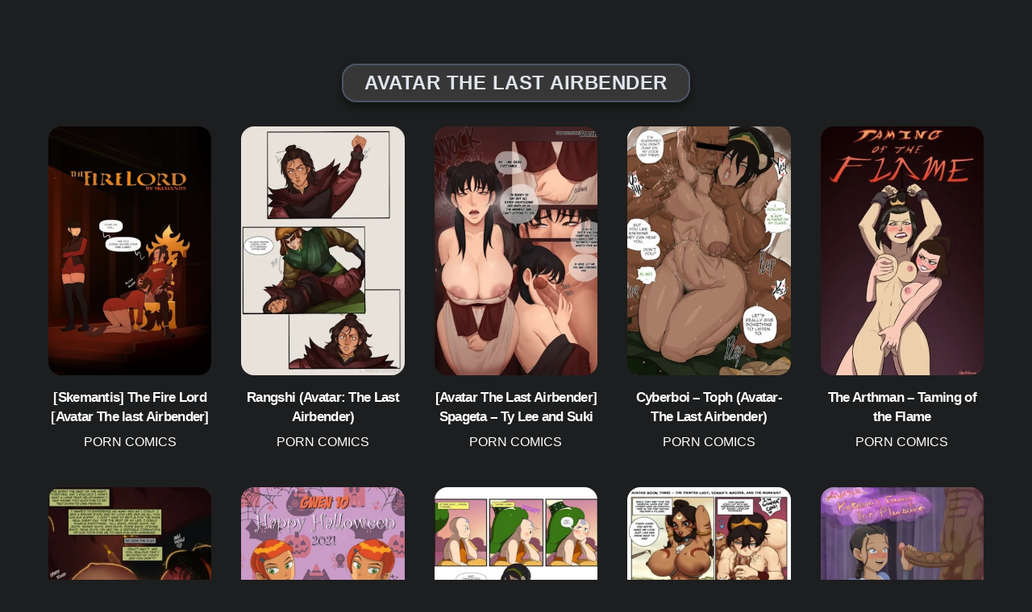

--- FILE ---
content_type: text/html; charset=UTF-8
request_url: https://xyzcomics.com/tag/avatar-the-last-airbender/
body_size: 59602
content:
<!DOCTYPE html>
<html lang="en-US">
<head>
        <meta charset="UTF-8">
        <meta name="viewport" content="width=device-width, initial-scale=1, minimum-scale=1">
        <style id="tb_inline_styles" data-no-optimize="1">.tb_animation_on{overflow-x:hidden}.themify_builder .wow{visibility:hidden;animation-fill-mode:both}[data-tf-animation]{will-change:transform,opacity,visibility}.themify_builder .tf_lax_done{transition-duration:.8s;transition-timing-function:cubic-bezier(.165,.84,.44,1)}[data-sticky-active].tb_sticky_scroll_active{z-index:1}[data-sticky-active].tb_sticky_scroll_active .hide-on-stick{display:none}@media(min-width:1025px){.hide-desktop{width:0!important;height:0!important;padding:0!important;visibility:hidden!important;margin:0!important;display:table-column!important;background:0!important;content-visibility:hidden;overflow:hidden!important}}@media(min-width:769px) and (max-width:1024px){.hide-tablet_landscape{width:0!important;height:0!important;padding:0!important;visibility:hidden!important;margin:0!important;display:table-column!important;background:0!important;content-visibility:hidden;overflow:hidden!important}}@media(min-width:601px) and (max-width:768px){.hide-tablet{width:0!important;height:0!important;padding:0!important;visibility:hidden!important;margin:0!important;display:table-column!important;background:0!important;content-visibility:hidden;overflow:hidden!important}}@media(max-width:600px){.hide-mobile{width:0!important;height:0!important;padding:0!important;visibility:hidden!important;margin:0!important;display:table-column!important;background:0!important;content-visibility:hidden;overflow:hidden!important}}@media(max-width:768px){div.module-gallery-grid{--galn:var(--galt)}}@media(max-width:600px){
                .themify_map.tf_map_loaded{width:100%!important}
                .ui.builder_button,.ui.nav li a{padding:.525em 1.15em}
                .fullheight>.row_inner:not(.tb_col_count_1){min-height:0}
                div.module-gallery-grid{--galn:var(--galm);gap:8px}
            }</style><noscript><style>.themify_builder .wow,.wow .tf_lazy{visibility:visible!important}</style></noscript>        <style id="tf_lazy_common" data-no-optimize="1">
                        img{
                max-width:100%;
                height:auto
            }
                                    :where(.tf_in_flx,.tf_flx){display:inline-flex;flex-wrap:wrap;place-items:center}
            .tf_fa,:is(em,i) tf-lottie{display:inline-block;vertical-align:middle}:is(em,i) tf-lottie{width:1.5em;height:1.5em}.tf_fa{width:1em;height:1em;stroke-width:0;stroke:currentColor;overflow:visible;fill:currentColor;pointer-events:none;text-rendering:optimizeSpeed;buffered-rendering:static}#tf_svg symbol{overflow:visible}:where(.tf_lazy){position:relative;visibility:visible;display:block;opacity:.3}.wow .tf_lazy:not(.tf_swiper-slide){visibility:hidden;opacity:1}div.tf_audio_lazy audio{visibility:hidden;height:0;display:inline}.mejs-container{visibility:visible}.tf_iframe_lazy{transition:opacity .3s ease-in-out;min-height:10px}:where(.tf_flx),.tf_swiper-wrapper{display:flex}.tf_swiper-slide{flex-shrink:0;opacity:0;width:100%;height:100%}.tf_swiper-wrapper>br,.tf_lazy.tf_swiper-wrapper .tf_lazy:after,.tf_lazy.tf_swiper-wrapper .tf_lazy:before{display:none}.tf_lazy:after,.tf_lazy:before{content:'';display:inline-block;position:absolute;width:10px!important;height:10px!important;margin:0 3px;top:50%!important;inset-inline:auto 50%!important;border-radius:100%;background-color:currentColor;visibility:visible;animation:tf-hrz-loader infinite .75s cubic-bezier(.2,.68,.18,1.08)}.tf_lazy:after{width:6px!important;height:6px!important;inset-inline:50% auto!important;margin-top:3px;animation-delay:-.4s}@keyframes tf-hrz-loader{0%,100%{transform:scale(1);opacity:1}50%{transform:scale(.1);opacity:.6}}.tf_lazy_lightbox{position:fixed;background:rgba(11,11,11,.8);color:#ccc;top:0;left:0;display:flex;align-items:center;justify-content:center;z-index:999}.tf_lazy_lightbox .tf_lazy:after,.tf_lazy_lightbox .tf_lazy:before{background:#fff}.tf_vd_lazy,tf-lottie{display:flex;flex-wrap:wrap}tf-lottie{aspect-ratio:1.777}.tf_w.tf_vd_lazy video{width:100%;height:auto;position:static;object-fit:cover}
        </style>
        <link type="image/png" href="https://xyzcomics.com/wp-content/uploads/2021/01/cropped-XYZ-Icon.png" rel="apple-touch-icon" /><link type="image/png" href="https://xyzcomics.com/wp-content/uploads/2021/01/cropped-XYZ-Icon.png" rel="icon" /><meta name='robots' content='index, follow, max-image-preview:large, max-snippet:-1, max-video-preview:-1' />
	<style>img:is([sizes="auto" i], [sizes^="auto," i]) { contain-intrinsic-size: 3000px 1500px }</style>
	
	<!-- This site is optimized with the Yoast SEO Premium plugin v26.6 (Yoast SEO v26.6) - https://yoast.com/wordpress/plugins/seo/ -->
	<title>avatar the last airbender- Adult &#8226; Free Porn Comics</title><style id="perfmatters-used-css">:root{--manga-star-gold:#ff9e0b;--manga-star-empty:#444;--manga-star-focus:#2196f3;--manga-error:#f44;--manga-text:#eee;--manga-bg-hover:rgba(255,255,255,.05);}@keyframes pulse-opacity{0%{opacity:.6;}50%{opacity:.3;}100%{opacity:.6;}}@keyframes shake{10%,90%{transform:translate3d(-1px,0,0);}20%,80%{transform:translate3d(2px,0,0);}30%,50%,70%{transform:translate3d(-4px,0,0);}40%,60%{transform:translate3d(4px,0,0);}}@keyframes fadeIn{from{opacity:0;transform:translateY(5px);}to{opacity:1;transform:translateY(0);}}.screen-reader-text{border:0;clip:rect(1px,1px,1px,1px);clip-path:inset(50%);height:1px;margin:-1px;overflow:hidden;padding:0;position:absolute;width:1px;word-wrap:normal !important;}@keyframes pswp-clockwise{0%{transform:rotate(0deg);}100%{transform:rotate(360deg);}}:root{--pswp-focus-color:#2271b1;--pswp-focus-color-dark:#72aee6;--pswp-loading-opacity:.7;--pswp-transition-fast:150ms ease-out;--pswp-transition-normal:300ms ease;}@keyframes pswp-skeleton-shimmer{0%{background-position:200% 0;}to{background-position:-200% 0;}}@media (prefers-color-scheme:dark){:root{--pswp-focus-color:var(--pswp-focus-color-dark,#72aee6);}}:where(.tf_loader){width:1em;height:1em;overflow:hidden;display:inline-block;vertical-align:middle;position:relative;}@keyframes tf_loader{0{transform:rotate(0);}100%{transform:rotate(360deg);}}.tf_clear{clear:both;}.tf_textr{text-align:right;}.tf_textc{text-align:center;}.tf_hide{display:none;}.tf_mw{max-width:100%;}:where(.tf_overflow){overflow:hidden;}.tf_box{box-sizing:border-box;}:where(.tf_abs){position:absolute;inset:0;}:where(.tf_abs_t){position:absolute;top:0;left:0;}:where(.tf_abs_b){position:absolute;bottom:0;left:0;}:where(.tf_abs_c){position:absolute;top:50%;left:50%;transform:translate(-50%,-50%);}.tf_rel{position:relative;}:where(.tf_opacity){opacity:0;}.tf_clearfix:after{content:"";display:table;clear:both;}.loops-wrapper>.post,.woocommerce ul.loops-wrapper.products>li.product{float:left;box-sizing:border-box;margin-left:3.2%;margin-right:0;margin-bottom:2.5em;clear:none;}.tf_scrollbar{scroll-behavior:smooth;--tf_scroll_color:rgba(137,137,137,.2);--tf_scroll_color_hover:rgba(137,137,137,.4);scrollbar-color:var(--tf_scroll_color) transparent;scrollbar-width:thin;}.tf_scrollbar::-webkit-scrollbar{width:var(--tf_scroll_w,10px);height:var(--tf_scroll_h,10px);}.tf_scrollbar::-webkit-scrollbar-thumb{background-color:var(--tf_scroll_color);background-clip:padding-box;border:2px solid transparent;border-radius:5px;}.tf_scrollbar:hover{scrollbar-color:var(--tf_scroll_color_hover) transparent;}.tf_scrollbar:hover::-webkit-scrollbar-thumb{background-color:var(--tf_scroll_color_hover);}a{cursor:pointer;}:is(button,a,input,select,textarea,.button):focus{outline:1px dotted hsla(0,0%,59%,.2);}.tf_focus_heavy :is(button,a,input,select,textarea,.button):focus{outline:2px solid rgba(0,176,255,.8);}.tf_focus_none a,.tf_focus_none:is(button,a,input,select,textarea,.button):focus{outline:0;}.screen-reader-text{border:0;clip:rect(1px,1px,1px,1px);clip-path:inset(50%);height:1px;margin:-1px;overflow:hidden;padding:0;position:absolute;width:1px;word-wrap:normal !important;}.screen-reader-text:focus{background-color:#f1f1f1;border-radius:3px;box-shadow:0 0 2px 2px rgba(0,0,0,.6);clip:auto !important;color:#21759b;display:block;font-size:.875rem;font-weight:700;height:auto;left:5px;line-height:normal;padding:15px 23px 14px;text-decoration:none;top:5px;width:auto;z-index:100000;}.skip-to-content:focus{clip-path:none;}.footer-horizontal-left .footer-left-wrap,.footer-horizontal-left .footer-right-wrap,.footer-left-col .main-col,.footer-left-col .section-col{float:left;margin-left:3.2%;}.footer-horizontal-left .footer-left-wrap.first,.footer-horizontal-left .footer-right-wrap.first,.footer-left-col .main-col.first{clear:left;margin-left:0;}.footer-horizontal-left .footer-left-wrap,.footer-left-col .main-col{width:22.6%;}.footer-horizontal-left .footer-right-wrap,.footer-left-col .section-col{width:74.2%;}@media (max-width:680px){.footer-horizontal-left .footer-left-wrap,.footer-horizontal-left .footer-right-wrap,.footer-left-col .main-col,.footer-left-col .section-col{margin-left:0;margin-right:0;max-width:100%;width:100%;}.footer-horizontal-left .back-top,.footer-left-col .back-top{top:-35px;}}.tf_icon_wrap{font-size:1.2em;left:2px;line-height:1;position:absolute;top:50%;transform:translateY(-50%);}.tf_icon_wrap+.tf_loader+input[type=text],.tf_icon_wrap+input[type=text]{padding-left:2.2em;}#searchform{border-bottom:1px solid;font-size:1.2em;margin:0;}#searchform #s{background-color:transparent;border:0;border-radius:0;box-shadow:none;letter-spacing:-.04em;margin:0;max-width:none;padding:.45em .45em .45em 1.75em;width:100%;}.loops-wrapper.grid5>.post,.loops-wrapper.products.grid5>.product{width:17.44%;}.loops-wrapper.grid5>.post:nth-of-type(5n+1),.loops-wrapper.products.grid5>.product:nth-of-type(5n+1){clear:left;margin-left:0;}@media (max-width:900px){.loops-wrapper.grid5>.post,.loops-wrapper.products.grid5>.product{width:48.4%;}.loops-wrapper.grid5>.post:nth-of-type(odd),.loops-wrapper.products.grid5>.product:nth-of-type(odd){clear:left;margin-left:0;}.loops-wrapper.grid5>.post:nth-of-type(6n),.loops-wrapper.products.grid5>.product:nth-of-type(6n){clear:none;margin-left:3.2%;}}@media (max-width:680px){.loops-wrapper.grid5.no-gutter>.post,.loops-wrapper.grid5>.post{float:none;margin-left:0;width:100%;}}.loops-wrapper.grid5>.post{font-size:.9em;line-height:1.5;margin-bottom:2.5em;}.loops-wrapper.grid5 .post-title{font-size:1.2em;}@media (max-width:900px){.loops-wrapper.grid5 .post-title{font-size:1.4em;}.loops-wrapper.grid5>.post{font-size:1em;line-height:inherit;}}.pagenav{padding-block:2em;text-align:center;}.pagenav :is(a,span){border-radius:100%;box-sizing:border-box;display:inline-block;font-size:1.1em;line-height:100%;margin:0 1px 0 0;min-height:36px;min-width:36px;padding:8px 9px;text-align:center;text-decoration:none;vertical-align:middle;}.pagenav a:hover{text-decoration:underline;}.pagenav .current{background-color:#272727;border:0;color:#fff;}.pagenav :is(.prevp,.nextp,.firstp,.lastp){margin-right:5px;position:relative;text-indent:-999em;}.pagenav :is(.firstp,.lastp):after,.pagenav :is(.prevp,.nextp,.firstp,.lastp):before{border:1px solid transparent;border-top-color:inherit;content:"";display:inline-block;height:.5em;position:absolute;text-indent:0;top:35%;width:.5em;}.pagenav .firstp:after,.pagenav :is(.prevp,.firstp):before{border-left-color:inherit;left:50%;transform:rotate(-45deg);}.pagenav .firstp:after{left:35%;}.pagenav .lastp:after,.pagenav :is(.nextp,.lastp):before{border-right-color:inherit;right:50%;transform:rotate(45deg);}.pagenav .nextp:before{right:40%;}.pagenav .lastp:after{right:35%;}@media (max-width:680px){.pagenav{font-size:1em;}}.back-top{margin:0 auto .6em;width:200px;}.back-top:not(.back-top-float) .arrow-up a{bottom:0;color:inherit;display:inline-block;line-height:1;outline:0;padding:.4em;position:relative;text-decoration:none;transition:bottom .5s;z-index:10;}.back-top:not(.back-top-float):hover .arrow-up a{bottom:20px;}.footer-block .back-top:not(.back-top-float) .arrow-up :is(a,a:hover){background:0;}.back-top a:before{border:2px solid transparent;border-left-color:inherit;border-top-color:inherit;content:"";display:inline-block;height:30px;margin-top:4px;transform:rotate(45deg);width:30px;}:is(#footer,#pagewrap) .back-top-float{background-color:var(--theme_accent_semi);border-radius:100%;box-shadow:0 1px 8px rgba(0,0,0,.12);color:#fff;cursor:pointer;font-size:16px;height:44px;inset:auto 20px 20px auto;opacity:1;overflow:hidden;position:fixed;text-align:center;text-decoration:none;transition:opacity .2s ease-in-out .2s,transform .2s ease-in-out,background-color .5s;width:44px;z-index:101;}:is(#footer,#pagewrap) .back-top-hide{opacity:0;pointer-events:none;}#pagewrap .back-top-float .arrow-up a,.back-top-float .arrow-up a{background:0;color:inherit;}#pagewrap .back-top-float .arrow-up,.back-top-float .arrow-up{left:50%;position:absolute;top:5px;}#pagewrap .back-top-float:hover,.back-top:not(.back-top-float) .arrow-up a:hover{background-color:var(--theme_accent);}#pagewrap .back-top-float:hover .arrow-up,.back-top-float:hover .arrow-up{animation:back-top-arrow-up .25s linear .2s infinite alternate;}#pagewrap .back-top-float a:before,.back-top-float a:before{border-width:1px;height:13px;left:50%;margin-left:-7px;margin-top:0;position:absolute;top:14px;width:13px;}:is(.footer-horizontal-left,.footer-horizontal-right,.footer-left-col,.footer-right-col) .back-top{margin:0;position:absolute;top:-89px;width:60px;}:is(.footer-horizontal-left,.footer-horizontal-right,.footer-left-col,.footer-right-col) .back-top .arrow-up a{background-color:hsla(0,0%,67%,.78);border-radius:var(--theme_rounded) var(--theme_rounded) 0 0;color:#fff;height:25px;line-height:100%;padding:10px 0 0;text-align:center !important;width:60px;}:is(.footer-horizontal-left,.footer-horizontal-right,.footer-left-col,.footer-right-col) .back-top a:before{height:14px;width:14px;}:is(.footer-horizontal-left,.footer-horizontal-right,.footer-left-col,.footer-right-col) .back-top:hover .arrow-up a{bottom:0;}:is(.footer-horizontal-left,.footer-horizontal-right,.footer-left-col,.footer-right-col) .back-top .arrow-up:hover a{background-color:#000;}@keyframes back-top-arrow-up{0%{top:0;}to{top:-5px;}}@media (max-width:680px){:is(.footer-horizontal-left,.footer-horizontal-right,.footer-left-col,.footer-right-col) .back-top{top:-70px;}}#footerwrap{background-color:#fff;border-top:1px solid rgba(0,0,0,.05);padding:54px 0 2em;}#footer{font-size:.9em;}.footer-text{font-size:.85em;line-height:1.8em;padding:0 0 2em;}.main-col,.section-col{box-sizing:border-box;}@media (max-width:680px){#footerwrap{padding-top:35px;}}#footer-logo{font-size:1.5em;font-weight:600;letter-spacing:-.03em;margin:0 0 .8em;padding:0;}#footer-logo a{color:inherit;text-decoration:none;}.footer-nav{margin:.5em 0 1em;padding:0;}.footer-nav li{display:inline-block;list-style:none;margin:0;padding:0;position:relative;}.footer-nav a{margin:0 1em .8em 0;text-decoration:none;}:is(.footer-horizontal-left,.footer-horizontal-right,.footer-left-col,.footer-right-col) .footer-nav a{margin:0 .8em 1em 0;padding:0;}.footer-nav li ul{background-color:#fff;border-radius:var(--theme_rounded);bottom:100%;box-shadow:0 0 0 1px rgba(0,0,0,.1),0 3px 12px rgba(0,0,0,.12);box-sizing:border-box;list-style:none;margin:0;padding:calc(var(--tb_rounded_corner) - 2px) 0;position:absolute;text-align:left;z-index:99;}#footerwrap .footer-nav ul a{box-sizing:border-box;color:#666;display:block;margin:0;padding:.5em 1.25em .5em 1.6em;width:238px;}#footerwrap .footer-nav ul a:hover{color:var(--theme_accent);}.footer-nav li li ul{bottom:-.65em;left:100%;}@media (hover:hover){.footer-nav li ul{opacity:0;transform:scaleY(0);transform-origin:bottom;transition:transform .2s ease-in-out,opacity .2s ease-in-out;visibility:hidden;}.footer-nav li:hover>ul,.footer-nav li>.sub-menu:focus-within,.footer-nav li>a:focus+.sub-menu{margin-bottom:0;opacity:1;pointer-events:auto;transform:none;visibility:visible;}}@media (hover:none){.footer-nav li ul{display:none;}}.footer-nav li:hover>a{color:var(--theme_accent);}:is(.footer-horizontal-left,.footer-horizontal-right) #footer .footer-nav{float:left;margin-top:0;}@media (max-width:680px){#footerwrap .footer-nav ul a{width:160px;}}a,abbr,acronym,address,b,bdo,big,blockquote,body,br,button,cite,code,dd,del,dfn,div,dl,dt,em,fieldset,figure,form,h1,h2,h3,h4,h5,h6,html,i,img,ins,kbd,legend,li,map,ol,p,pre,q,samp,small,span,strong,sub,sup,table,tbody,td,tfoot,th,thead,tr,tt,ul,var{margin:0;padding:0;}a,fieldset,img{border:0;}article,aside,details,figcaption,figure,footer,header,hgroup,menu,nav,section{display:block;}:root{--theme_accent:#ed1e24;--theme_accent_semi:rgba(251,9,48,.8);--theme_accent_hover:#000;--theme_rounded:12px;--theme_input_rounded:12px;--theme_btn_rounded:30px;}html{scroll-behavior:smooth;}body{background-color:#fff;color:#666;font:1em/1.65em Public Sans,Arial,sans-serif;overflow-wrap:break-word;-webkit-font-smoothing:antialiased;-ms-text-size-adjust:100%;-moz-text-size-adjust:100%;-webkit-text-size-adjust:100%;text-size-adjust:100%;}a{color:var(--theme_accent);text-decoration:none;transition:color .3s ease-in-out;}a:hover{color:var(--theme_accent_hover);}p{margin:0 0 1.3em;padding:0;}ol,ul{margin:0 0 1.4em 1.6em;}li,ol,ul{padding:0;}li{margin:0 0 1em;}h1,h2,h3,h4,h5,h6{color:#000;font-weight:600;letter-spacing:-.03em;line-height:1.4em;margin:0 0 .5em;overflow-wrap:normal;}h1{font-size:3.1em;font-weight:700;line-height:1.2em;}h2{font-size:2.3em;line-height:1.3em;}button,input,input[type=search],select,textarea{font-family:inherit;font-size:100%;max-width:100%;}input:is([type=radio],[type=checkbox]),input:read-only,input:read-write,select,textarea{-webkit-appearance:none;appearance:none;background:#fff;border:1px solid rgba(0,0,0,.25);border-radius:var(--theme_input_rounded);max-width:100%;padding:.6em;}input:read-only,input:read-write{margin:0 1em .6em 0;width:17em;}input[type=number]{width:7em;}input:is([type=radio],[type=checkbox]){-webkit-appearance:none;box-sizing:content-box;clear:none;cursor:pointer;display:inline-block;height:1.3em;line-height:1;margin:0 .5em 0 0;min-height:1.3em;min-width:1.3em;padding:0;text-align:center;vertical-align:middle;width:1.3em;}input[type=checkbox]{border-radius:calc(var(--theme_input_rounded) - 4px);}input[type=radio]{align-items:center;border-radius:100% !important;display:inline-flex;justify-content:center;}input[type=checkbox]:before{border-bottom:.13em solid transparent;border-left:.13em solid transparent;content:"";display:inline-block;height:.32em;margin-bottom:.1em;margin-left:.1em;transform:rotate(-45deg) skewY(-10deg);width:.7em;}input[type=checkbox]:checked:before{border-bottom:.13em solid;border-left:.13em solid;}input[type=radio]:checked:before{background-color:#222;border-radius:100%;content:"";display:inline-block;height:.7em;vertical-align:middle;width:.7em;}:is(select,textarea):focus,input:read-only:focus,input:read-write:focus{border-color:rgba(0,0,0,.5);}button,input[type=reset],input[type=submit]{-webkit-appearance:none;background-color:var(--theme_accent);border:0;border-radius:var(--theme_btn_rounded);color:#fff;cursor:pointer;display:inline-block;font-weight:600;letter-spacing:.065em;padding:.65em 1.6em;text-transform:uppercase;transition:background .3s,color .3s,transform .3s;width:auto;}button:hover,input:is([type=reset],[type=submit]):hover{background-color:var(--theme_accent_hover);box-shadow:0 5px 10px rgba(0,0,0,.1);color:#fff;transform:translateY(-1px);}#main-nav ul a,.author-box,.post,.post-content,.sidemenu,.widget,img,input,textarea{box-sizing:border-box;}#pagewrap{overflow-x:clip;}.pagewidth{margin:0 auto;max-width:100%;width:1160px;}#layout{display:flex;flex-wrap:wrap;}#content{padding:5.75% 0;width:71%;}.sidebar-none #content{width:100%;}.sidebar-none #layout{display:block;}.sidemenu-active{left:0;position:relative;transition:left .2s ease-in-out;}.menu-item .child-arrow{border-radius:100%;cursor:pointer;display:none;height:36px;position:absolute;right:0;top:4px;transition:transform .3s;width:36px;z-index:12;}.child-arrow:after,.child-arrow:before{background:currentColor;border-radius:10px;content:"";height:1px;left:12px;position:absolute;top:50%;transform:rotate(45deg);transition:transform .3s ease-in-out;width:8px;z-index:9999;}.child-arrow:after{left:17px;transform:rotate(-45deg);}@media (hover:none){#footer-nav .menu-item-has-children>a{padding-right:30px;}.menu-item .child-arrow{border-radius:100%;display:inline-block;margin-left:7px;margin-top:-17px;padding:0;right:5px;top:50%;}}.header-icons :is(a,a:hover){color:inherit;text-decoration:none;}.page-title{margin:0 0 1em;padding:0;}.post{margin-bottom:2em;position:relative;}.post-content{min-width:120px;}.post-title{font-size:2.4em;letter-spacing:-.04em;line-height:1.4em;margin:0 0 .4em;padding:0;text-transform:none;}.post-title a{color:#000;text-decoration:none;}.post-title a:hover{color:var(--theme_accent);}.post-image{margin:0 0 1em;}.post-image img{border-radius:var(--theme_rounded);vertical-align:bottom;}.post-meta{font-size:.9em;line-height:1.6em;margin:0 0 .5em;padding:0;}.post-meta a{text-decoration:none;}.post-meta :is(.post-comment,.post-category,.post-tag):before{border-left:1px solid hsla(0,0%,71%,.6);content:"";display:inline-block;height:1.3em;margin:0 .9em 0 .45em;transform:skewX(-15deg);vertical-align:middle;white-space:nowrap;width:1px;}.post-meta .post-category:first-child:before{display:none;}.loops-wrapper .post-image{margin-bottom:1em;position:relative;transition:border .3s ease-in-out,margin .3s ease-in-out,width .3s ease-in-out,transform .3s ease-in-out;}.module-feature-image,.post-image,.post-img,.slide-image{transition:.3s ease-in-out;transition-property:border,padding,width;}@media (max-width:1260px){h1{font-size:2.4em;}h2{font-size:2em;}.pagewidth{max-width:94%;}#pagewrap,.default_width #layout .row_inner{max-width:100%;}}@media (max-width:760px){body .pagewidth{max-width:90%;}#layout{flex-wrap:wrap;}#content,#sidebar{clear:both;max-width:100%;padding-top:10%;width:100%;}}@media (max-width:680px){h1{font-size:1.9em;}.post-title,h2{font-size:1.6em;}}:root{--theme_accent:#2b9eff;--theme_accent_semi:rgba(68,156,230,.9);--theme_accent_hover:#2f6a9c;}body{background-color:#1d1e1f;color:#bcbdc0;}#headerwrap,.post-nav a:hover,.post-nav a:hover .arrow,.post-title a,a:hover,h1,h2,h3,h4,h5,h6{color:#fff;}input[type=checkbox],input[type=date],input[type=datetime-local],input[type=datetime],input[type=email],input[type=month],input[type=number],input[type=password],input[type=radio],input[type=search],input[type=tel],input[type=text],input[type=time],input[type=url],input[type=week],select,textarea{background-color:#545761;border-color:#6c717d;color:#fff;}input[type=date]:focus,input[type=datetime-local]:focus,input[type=datetime]:focus,input[type=email]:focus,input[type=month]:focus,input[type=number]:focus,input[type=password]:focus,input[type=search]:focus,input[type=tel]:focus,input[type=text]:focus,input[type=time]:focus,input[type=url]:focus,input[type=week]:focus,select:focus,textarea:focus{border-color:#7b8190;color:#fff;}#footerwrap,#headerwrap{background:#000;color:#acafb7;}#footerwrap a,#headerwrap a{color:#fff;}#footerwrap a:hover,#headerwrap a:hover{color:var(--theme_accent);}body{background-image:none;font-family:"Trebuchet MS","Arial","Helvetica",sans-serif;text-transform:uppercase;text-align:center;}a{color:#fff;}a:hover{color:#c4a6cf;}#content{background-attachment:fixed;}.post{background-image:none;}.post-title{font-family:"Trebuchet MS","Arial","Helvetica",sans-serif;}.loops-wrapper.grid5 .post-title,.loops-wrapper.grid5 .post-title a{font-family:"Lucida Sans Unicode","Lucida Grande",sans-serif;text-align:center;}.post-meta,.loops-wrapper.list-post .post-meta,.single-post .post-meta,.loops-wrapper.grid6 .post-meta,.loops-wrapper.grid5 .post-meta,.loops-wrapper.grid4 .post-meta,.loops-wrapper.grid3 .post-meta,.loops-wrapper.grid2 .post-meta{font-size:16px;}.post-meta a{color:#fff;}.post-meta a:hover{border:none !important;}#footerwrap{background:none;background-color:#590028;}@media (max-width: 600px){body{background:none;background-color:#000;font-family:"Trebuchet MS","Arial","Helvetica",sans-serif;}a{color:#fff;}a:hover{color:#c4a6cf;}.post-title{font-family:"Trebuchet MS","Arial","Helvetica",sans-serif;}.loops-wrapper.grid5 .post-title,.loops-wrapper.grid5 .post-title a{font-family:"Lucida Sans Unicode","Lucida Grande",sans-serif;}.post-meta a{color:#fff;}.post-meta a:hover{border:none !important;}#footerwrap{background:none;background-color:#590028;}}@media screen and (max-width:1100px){#headerwrap #searchform,#headerwrap #searchform #s,#headerwrap #searchform #s:is(:focus,:hover),#headerwrap #searchform .tf_fa:hover+#s{width:100%;}}</style>
	<link rel="canonical" href="https://xyzcomics.com/tag/avatar-the-last-airbender/" />
	<link rel="next" href="https://xyzcomics.com/tag/avatar-the-last-airbender/page/2/" />
	<script type="application/ld+json" class="yoast-schema-graph">{"@context":"https://schema.org","@graph":[{"@type":"CollectionPage","@id":"https://xyzcomics.com/tag/avatar-the-last-airbender/","url":"https://xyzcomics.com/tag/avatar-the-last-airbender/","name":"avatar the last airbender- Adult &#8226; Free Porn Comics","isPartOf":{"@id":"https://xyzcomics.com/#website"},"primaryImageOfPage":{"@id":"https://xyzcomics.com/tag/avatar-the-last-airbender/#primaryimage"},"image":{"@id":"https://xyzcomics.com/tag/avatar-the-last-airbender/#primaryimage"},"thumbnailUrl":"https://xyzcomics.com/wp-content/uploads/2025/08/Skemantis-The-Fire-Lord-Avatar-The-last-Airbender.webp","breadcrumb":{"@id":"https://xyzcomics.com/tag/avatar-the-last-airbender/#breadcrumb"},"inLanguage":"en-US"},{"@type":"ImageObject","inLanguage":"en-US","@id":"https://xyzcomics.com/tag/avatar-the-last-airbender/#primaryimage","url":"https://xyzcomics.com/wp-content/uploads/2025/08/Skemantis-The-Fire-Lord-Avatar-The-last-Airbender.webp","contentUrl":"https://xyzcomics.com/wp-content/uploads/2025/08/Skemantis-The-Fire-Lord-Avatar-The-last-Airbender.webp","width":355,"height":500},{"@type":"BreadcrumbList","@id":"https://xyzcomics.com/tag/avatar-the-last-airbender/#breadcrumb","itemListElement":[{"@type":"ListItem","position":1,"name":"Home","item":"https://xyzcomics.com/"},{"@type":"ListItem","position":2,"name":"avatar the last airbender"}]},{"@type":"WebSite","@id":"https://xyzcomics.com/#website","url":"https://xyzcomics.com/","name":"Free Porn Comics","description":"Online Sex Cartoons","publisher":{"@id":"https://xyzcomics.com/#organization"},"potentialAction":[{"@type":"SearchAction","target":{"@type":"EntryPoint","urlTemplate":"https://xyzcomics.com/?s={search_term_string}"},"query-input":{"@type":"PropertyValueSpecification","valueRequired":true,"valueName":"search_term_string"}}],"inLanguage":"en-US"},{"@type":"Organization","@id":"https://xyzcomics.com/#organization","name":"XYZ Comics","url":"https://xyzcomics.com/","logo":{"@type":"ImageObject","inLanguage":"en-US","@id":"https://xyzcomics.com/#/schema/logo/image/","url":"https://xyzcomics.com/wp-content/uploads/2025/11/xyzcomics-com-logo.webp","contentUrl":"https://xyzcomics.com/wp-content/uploads/2025/11/xyzcomics-com-logo.webp","width":246,"height":40,"caption":"XYZ Comics"},"image":{"@id":"https://xyzcomics.com/#/schema/logo/image/"}}]}</script>
	<!-- / Yoast SEO Premium plugin. -->


<link rel="preload" href="https://xyzcomics.com/wp-content/plugins/xyz-rating-system/rating.css?ver=2.7.7" as="style"><link rel="stylesheet" id="manga-rating-css-css" href="https://xyzcomics.com/wp-content/plugins/xyz-rating-system/rating.css?ver=2.7.7" media="print" onload="this.media=&#039;all&#039;;this.onload=null;">
<link rel="preload" href="https://xyzcomics.com/wp-content/plugins/xyz-ph-gallery/assets/css/photoswipe.css?ver=1.0.9" as="style"><link rel="stylesheet" id="photoswipe-style-css" href="https://xyzcomics.com/wp-content/plugins/xyz-ph-gallery/assets/css/photoswipe.css?ver=1.0.9" media="print" onload="this.media=&#039;all&#039;;this.onload=null;">
<link rel="preload" href="https://xyzcomics.com/wp-content/plugins/xyz-ph-gallery/assets/css/photoswipe-custom.min.css?ver=1.0.9" as="style"><link rel="stylesheet" id="photoswipe-custom-css" href="https://xyzcomics.com/wp-content/plugins/xyz-ph-gallery/assets/css/photoswipe-custom.min.css?ver=1.0.9" media="print" onload="this.media=&#039;all&#039;;this.onload=null;">

	<style>
	@keyframes themifyAnimatedBG{
		0%{background-color:#33baab}100%{background-color:#e33b9e}50%{background-color:#4961d7}33.3%{background-color:#2ea85c}25%{background-color:#2bb8ed}20%{background-color:#dd5135}
	}
	.module_row.animated-bg{
		animation:themifyAnimatedBG 30000ms infinite alternate
	}
	</style>
	<style class="wpcode-css-snippet"> :root{--grid-gap:16px;--grid-gap-mobile:12px;--post-radius:16px;--post-bg:#111;--post-aspect:392 / 600;--post-transition-duration:0.35s;--post-transition-easing:cubic-bezier(0.25,0.46,0.45,0.94);--post-hover-scale:1.02;--post-hover-opacity:0.95;--thumb-border:1px solid #0e6f86;--thumb-border-hover:1px solid #ffd277;}:is(.loops-wrapper,.related-posts,.module-posts,.post-nav)[class*="grid"]{display:flex;flex-wrap:wrap;gap:var(--grid-gap);justify-content:flex-start;}:is(.loops-wrapper,.related-posts,.module-posts,.post-nav)[class*="grid"] .post{box-sizing:border-box;margin:0;min-width:0;border-radius:var(--post-radius);overflow:hidden;background:var(--post-bg);position:relative;contain:layout style;contain-intrinsic-size:auto 600px;transition:transform var(--post-transition-duration) ease;}@supports (content-visibility:auto){:is(.loops-wrapper,.related-posts,.module-posts,.post-nav)[class*="grid"] .post{content-visibility:auto;}.loops-wrapper[class*="grid"] .post:first-child{content-visibility:visible;}}.grid6 .post{flex:1 1 calc((100% - (var(--grid-gap) * 5)) / 6);max-width:calc((100% - (var(--grid-gap) * 5)) / 6);}.grid5 .post{flex:1 1 calc((100% - (var(--grid-gap) * 4)) / 5);max-width:calc((100% - (var(--grid-gap) * 4)) / 5);}.grid4 .post{flex:1 1 calc((100% - (var(--grid-gap) * 3)) / 4);max-width:calc((100% - (var(--grid-gap) * 3)) / 4);}.grid3 .post{flex:1 1 calc((100% - (var(--grid-gap) * 2)) / 3);max-width:calc((100% - (var(--grid-gap) * 2)) / 3);}.grid2 .post{flex:1 1 calc((100% - var(--grid-gap)) / 2);max-width:calc((100% - var(--grid-gap)) / 2);}:is(.grid1,.list-post) .post{flex:1 1 100%;max-width:100%;}.single-post :is(.related-posts,.module-posts,.post-nav){margin-top:40px;}.single-post :is(.related-posts,.module-posts,.post-nav) .post{flex:1 1 calc((100% - (var(--grid-gap) * 2)) / 3);max-width:calc((100% - (var(--grid-gap) * 2)) / 3);}@media (max-width:1024px){:is(.grid6,.grid5) .post{flex:1 1 calc((100% - (var(--grid-gap) * 3)) / 4);max-width:calc((100% - (var(--grid-gap) * 3)) / 4);}.grid4 .post{flex:1 1 calc((100% - (var(--grid-gap) * 2)) / 3);max-width:calc((100% - (var(--grid-gap) * 2)) / 3);}.grid3 .post{flex:1 1 calc((100% - var(--grid-gap)) / 2);max-width:calc((100% - var(--grid-gap)) / 2);}.single-post :is(.related-posts,.module-posts,.post-nav) .post{flex:1 1 calc((100% - var(--grid-gap)) / 2);max-width:calc((100% - var(--grid-gap)) / 2);}}@media (max-width:768px) and (min-width:641px){:is(.grid6,.grid5,.grid4,.grid3) .post{flex:1 1 calc((100% - var(--grid-gap)) / 2);max-width:calc((100% - var(--grid-gap)) / 2);}}@media (max-width:640px){[class*="grid"] .post,.single-post :is(.related-posts,.module-posts,.post-nav) .post{flex:1 1 100% !important;max-width:100% !important;}:is(.loops-wrapper,.related-posts,.module-posts,.post-nav)[class*="grid"]{gap:var(--grid-gap-mobile);}}:is(.loops-wrapper,.related-posts,.module-posts,.post-nav) .post img{aspect-ratio:var(--post-aspect);width:100%;height:auto;display:block;object-fit:cover;border-radius:var(--post-radius);border:var(--thumb-border);transition:transform var(--post-transition-duration) var(--post-transition-easing),opacity var(--post-transition-duration) ease,border-color var(--post-transition-duration) ease;}:is(.loops-wrapper,.related-posts,.module-posts,.post-nav)[class*="grid"] .post:hover{transform:translateY(-2px);}:is(.loops-wrapper,.related-posts,.module-posts,.post-nav)[class*="grid"] .post:hover img{transform:scale(var(--post-hover-scale));opacity:var(--post-hover-opacity);border-color:#ffd277;}:is(.loops-wrapper,.related-posts,.module-posts,.post-nav)[class*="grid"] .post::after{content:'';position:absolute;inset:0;background:rgba(255,255,255,0.08);opacity:0;pointer-events:none;transition:opacity var(--post-transition-duration) ease;border-radius:var(--post-radius);}:is(.loops-wrapper,.related-posts,.module-posts,.post-nav)[class*="grid"] .post:hover::after{opacity:1;}.loops-wrapper[class*="grid"] .post:first-child{contain-intrinsic-size:auto 600px;}.loops-wrapper[class*="grid"] .post:first-child img{will-change:auto;}.post-image.tf_clearfix{margin:0;padding:0;display:block;overflow:hidden;border-radius:var(--post-radius);}.loops-wrapper[class*="grid"] .post:first-child .post-image.tf_clearfix{display:block;overflow:hidden;border-radius:var(--post-radius);}.post-image.tf_clearfix a{display:block;line-height:0;}@media (prefers-reduced-motion:reduce){:is(.loops-wrapper,.related-posts,.module-posts,.post-nav) .post,:is(.loops-wrapper,.related-posts,.module-posts,.post-nav) .post img,:is(.loops-wrapper,.related-posts,.module-posts,.post-nav) .post::after{transition:none !important;}:is(.loops-wrapper,.related-posts,.module-posts,.post-nav) .post:hover{transform:none !important;}:is(.loops-wrapper,.related-posts,.module-posts,.post-nav) .post:hover img{transform:none !important;opacity:var(--post-hover-opacity);}}:is(.loops-wrapper,.related-posts,.module-posts,.post-nav) .post a:focus-visible{outline:3px solid rgba(255,255,255,0.8);outline-offset:4px;border-radius:var(--post-radius);}@media print{[class*="grid"] .post{flex:1 1 100% !important;max-width:100% !important;page-break-inside:avoid;break-inside:avoid;}:is(.loops-wrapper,.related-posts,.module-posts,.post-nav) .post::after{display:none;}}</style><link rel="icon" href="https://xyzcomics.com/wp-content/uploads/2021/01/cropped-XYZ-Icon-320x320.webp" sizes="32x32" />
<link rel="icon" href="https://xyzcomics.com/wp-content/uploads/2021/01/cropped-XYZ-Icon-320x320.webp" sizes="192x192" />
<link rel="apple-touch-icon" href="https://xyzcomics.com/wp-content/uploads/2021/01/cropped-XYZ-Icon-320x320.webp" />
<meta name="msapplication-TileImage" content="https://xyzcomics.com/wp-content/uploads/2021/01/cropped-XYZ-Icon-320x320.webp" />
<link rel="prefetch" href="https://xyzcomics.com/wp-content/themes/themify-ultra-8.0.4/js/themify-script.js?ver=8.0.4" as="script" fetchpriority="low"><link rel="prefetch" href="https://xyzcomics.com/wp-content/themes/themify-ultra-8.0.4/themify/js/modules/themify-sidemenu.js?ver=8.1.6" as="script" fetchpriority="low"><style id="tf_gf_fonts_style">@font-face{font-family:'Public Sans';font-style:italic;font-display:swap;src:url(https://xyzcomics.com/wp-content/uploads/2025/02/ijwTs572Xtc6ZYQws9YVwnNDTJPax9k0.woff2) format("woff2");unicode-range:U+0102-0103,U+0110-0111,U+0128-0129,U+0168-0169,U+01A0-01A1,U+01AF-01B0,U+0300-0301,U+0303-0304,U+0308-0309,U+0323,U+0329,U+1EA0-1EF9,U+20AB;}@font-face{font-family:'Public Sans';font-style:italic;font-display:swap;src:url(https://xyzcomics.com/wp-content/uploads/2021/08/ijwTs572Xtc6ZYQws9YVwnNDTJLax9k0.woff2) format("woff2");unicode-range:U+0100-02BA,U+02BD-02C5,U+02C7-02CC,U+02CE-02D7,U+02DD-02FF,U+0304,U+0308,U+0329,U+1D00-1DBF,U+1E00-1E9F,U+1EF2-1EFF,U+2020,U+20A0-20AB,U+20AD-20C0,U+2113,U+2C60-2C7F,U+A720-A7FF;}@font-face{font-family:'Public Sans';font-style:italic;font-display:swap;src:url(https://xyzcomics.com/wp-content/uploads/2025/02/ijwTs572Xtc6ZYQws9YVwnNDTJzaxw.woff2) format("woff2");unicode-range:U+0000-00FF,U+0131,U+0152-0153,U+02BB-02BC,U+02C6,U+02DA,U+02DC,U+0304,U+0308,U+0329,U+2000-206F,U+20AC,U+2122,U+2191,U+2193,U+2212,U+2215,U+FEFF,U+FFFD;}@font-face{font-family:'Public Sans';font-style:italic;font-weight:600;font-display:swap;src:url(https://xyzcomics.com/wp-content/uploads/2025/02/ijwTs572Xtc6ZYQws9YVwnNDTJPax9k0.woff2) format("woff2");unicode-range:U+0102-0103,U+0110-0111,U+0128-0129,U+0168-0169,U+01A0-01A1,U+01AF-01B0,U+0300-0301,U+0303-0304,U+0308-0309,U+0323,U+0329,U+1EA0-1EF9,U+20AB;}@font-face{font-family:'Public Sans';font-style:italic;font-weight:600;font-display:swap;src:url(https://xyzcomics.com/wp-content/uploads/2021/08/ijwTs572Xtc6ZYQws9YVwnNDTJLax9k0.woff2) format("woff2");unicode-range:U+0100-02BA,U+02BD-02C5,U+02C7-02CC,U+02CE-02D7,U+02DD-02FF,U+0304,U+0308,U+0329,U+1D00-1DBF,U+1E00-1E9F,U+1EF2-1EFF,U+2020,U+20A0-20AB,U+20AD-20C0,U+2113,U+2C60-2C7F,U+A720-A7FF;}@font-face{font-family:'Public Sans';font-style:italic;font-weight:600;font-display:swap;src:url(https://xyzcomics.com/wp-content/uploads/2025/02/ijwTs572Xtc6ZYQws9YVwnNDTJzaxw.woff2) format("woff2");unicode-range:U+0000-00FF,U+0131,U+0152-0153,U+02BB-02BC,U+02C6,U+02DA,U+02DC,U+0304,U+0308,U+0329,U+2000-206F,U+20AC,U+2122,U+2191,U+2193,U+2212,U+2215,U+FEFF,U+FFFD;}@font-face{font-family:'Public Sans';font-style:italic;font-weight:700;font-display:swap;src:url(https://xyzcomics.com/wp-content/uploads/2025/02/ijwTs572Xtc6ZYQws9YVwnNDTJPax9k0.woff2) format("woff2");unicode-range:U+0102-0103,U+0110-0111,U+0128-0129,U+0168-0169,U+01A0-01A1,U+01AF-01B0,U+0300-0301,U+0303-0304,U+0308-0309,U+0323,U+0329,U+1EA0-1EF9,U+20AB;}@font-face{font-family:'Public Sans';font-style:italic;font-weight:700;font-display:swap;src:url(https://xyzcomics.com/wp-content/uploads/2021/08/ijwTs572Xtc6ZYQws9YVwnNDTJLax9k0.woff2) format("woff2");unicode-range:U+0100-02BA,U+02BD-02C5,U+02C7-02CC,U+02CE-02D7,U+02DD-02FF,U+0304,U+0308,U+0329,U+1D00-1DBF,U+1E00-1E9F,U+1EF2-1EFF,U+2020,U+20A0-20AB,U+20AD-20C0,U+2113,U+2C60-2C7F,U+A720-A7FF;}@font-face{font-family:'Public Sans';font-style:italic;font-weight:700;font-display:swap;src:url(https://xyzcomics.com/wp-content/uploads/2025/02/ijwTs572Xtc6ZYQws9YVwnNDTJzaxw.woff2) format("woff2");unicode-range:U+0000-00FF,U+0131,U+0152-0153,U+02BB-02BC,U+02C6,U+02DA,U+02DC,U+0304,U+0308,U+0329,U+2000-206F,U+20AC,U+2122,U+2191,U+2193,U+2212,U+2215,U+FEFF,U+FFFD;}@font-face{font-family:'Public Sans';font-display:swap;src:url(https://xyzcomics.com/wp-content/uploads/2025/05/ijwRs572Xtc6ZYQws9YVwnNJfJ7Cww.woff2) format("woff2");unicode-range:U+0102-0103,U+0110-0111,U+0128-0129,U+0168-0169,U+01A0-01A1,U+01AF-01B0,U+0300-0301,U+0303-0304,U+0308-0309,U+0323,U+0329,U+1EA0-1EF9,U+20AB;}@font-face{font-family:'Public Sans';font-display:swap;src:url(https://xyzcomics.com/wp-content/uploads/2025/02/ijwRs572Xtc6ZYQws9YVwnNIfJ7Cww.woff2) format("woff2");unicode-range:U+0100-02BA,U+02BD-02C5,U+02C7-02CC,U+02CE-02D7,U+02DD-02FF,U+0304,U+0308,U+0329,U+1D00-1DBF,U+1E00-1E9F,U+1EF2-1EFF,U+2020,U+20A0-20AB,U+20AD-20C0,U+2113,U+2C60-2C7F,U+A720-A7FF;}@font-face{font-family:'Public Sans';font-display:swap;src:url(https://xyzcomics.com/wp-content/uploads/2017/09/ijwRs572Xtc6ZYQws9YVwnNIfJ7Cww-1.woff2) format("woff2");unicode-range:U+0000-00FF,U+0131,U+0152-0153,U+02BB-02BC,U+02C6,U+02DA,U+02DC,U+0304,U+0308,U+0329,U+2000-206F,U+20AC,U+2122,U+2191,U+2193,U+2212,U+2215,U+FEFF,U+FFFD;}@font-face{font-family:'Public Sans';font-weight:600;font-display:swap;src:url(https://xyzcomics.com/wp-content/uploads/2025/05/ijwRs572Xtc6ZYQws9YVwnNJfJ7Cww.woff2) format("woff2");unicode-range:U+0102-0103,U+0110-0111,U+0128-0129,U+0168-0169,U+01A0-01A1,U+01AF-01B0,U+0300-0301,U+0303-0304,U+0308-0309,U+0323,U+0329,U+1EA0-1EF9,U+20AB;}@font-face{font-family:'Public Sans';font-weight:600;font-display:swap;src:url(https://xyzcomics.com/wp-content/uploads/2025/02/ijwRs572Xtc6ZYQws9YVwnNIfJ7Cww.woff2) format("woff2");unicode-range:U+0100-02BA,U+02BD-02C5,U+02C7-02CC,U+02CE-02D7,U+02DD-02FF,U+0304,U+0308,U+0329,U+1D00-1DBF,U+1E00-1E9F,U+1EF2-1EFF,U+2020,U+20A0-20AB,U+20AD-20C0,U+2113,U+2C60-2C7F,U+A720-A7FF;}@font-face{font-family:'Public Sans';font-weight:600;font-display:swap;src:url(https://xyzcomics.com/wp-content/uploads/2025/05/ijwRs572Xtc6ZYQws9YVwnNGfJ4.woff2) format("woff2");unicode-range:U+0000-00FF,U+0131,U+0152-0153,U+02BB-02BC,U+02C6,U+02DA,U+02DC,U+0304,U+0308,U+0329,U+2000-206F,U+20AC,U+2122,U+2191,U+2193,U+2212,U+2215,U+FEFF,U+FFFD;}@font-face{font-family:'Public Sans';font-weight:700;font-display:swap;src:url(https://xyzcomics.com/wp-content/uploads/2025/05/ijwRs572Xtc6ZYQws9YVwnNJfJ7Cww.woff2) format("woff2");unicode-range:U+0102-0103,U+0110-0111,U+0128-0129,U+0168-0169,U+01A0-01A1,U+01AF-01B0,U+0300-0301,U+0303-0304,U+0308-0309,U+0323,U+0329,U+1EA0-1EF9,U+20AB;}@font-face{font-family:'Public Sans';font-weight:700;font-display:swap;src:url(https://xyzcomics.com/wp-content/uploads/2025/02/ijwRs572Xtc6ZYQws9YVwnNIfJ7Cww.woff2) format("woff2");unicode-range:U+0100-02BA,U+02BD-02C5,U+02C7-02CC,U+02CE-02D7,U+02DD-02FF,U+0304,U+0308,U+0329,U+1D00-1DBF,U+1E00-1E9F,U+1EF2-1EFF,U+2020,U+20A0-20AB,U+20AD-20C0,U+2113,U+2C60-2C7F,U+A720-A7FF;}@font-face{font-family:'Public Sans';font-weight:700;font-display:swap;src:url(https://xyzcomics.com/wp-content/uploads/2023/07/ijwRs572Xtc6ZYQws9YVwnNGfJ4.woff2) format("woff2");unicode-range:U+0000-00FF,U+0131,U+0152-0153,U+02BB-02BC,U+02C6,U+02DA,U+02DC,U+0304,U+0308,U+0329,U+2000-206F,U+20AC,U+2122,U+2191,U+2193,U+2212,U+2215,U+FEFF,U+FFFD;}</style><link rel="preload" fetchpriority="high" href="https://xyzcomics.com/wp-content/uploads/themify-concate/581176194/themify-2449428423.css" as="style"><link fetchpriority="high" id="themify_concate-css" rel="stylesheet" href="https://xyzcomics.com/wp-content/uploads/themify-concate/581176194/themify-2449428423.css" media="print" onload="this.media=&#039;all&#039;;this.onload=null;"><noscript><style>.perfmatters-lazy[data-src]{display:none !important;}</style></noscript></head>
<body class="archive tag tag-avatar-the-last-airbender tag-3009 wp-theme-themify-ultra-804 wp-child-theme-themify-ultra-804-child skin-default sidebar-none default_width no-home tb_animation_on ready-view header-none footer-horizontal-left sidemenu-active tf_darkmode">
<a class="screen-reader-text skip-to-content" href="#content">Skip to content</a><svg id="tf_svg" style="display:none"><defs><symbol id="tf-ti-search" viewBox="0 0 32 32"><path d="m31.25 29.875-1.313 1.313-9.75-9.75a12.019 12.019 0 0 1-7.938 3c-6.75 0-12.25-5.5-12.25-12.25 0-3.25 1.25-6.375 3.563-8.688C5.875 1.25 8.937-.063 12.25-.063c6.75 0 12.25 5.5 12.25 12.25 0 3-1.125 5.813-3 7.938zm-19-7.312c5.688 0 10.313-4.688 10.313-10.375S17.938 1.813 12.25 1.813c-2.813 0-5.375 1.125-7.313 3.063-2 1.938-3.063 4.563-3.063 7.313 0 5.688 4.625 10.375 10.375 10.375z"/></symbol><symbol id="tf-ti-book" viewBox="0 0 32 32"><path d="m31.25 2.19.75.12v26.13l-1.13-.19s-2.3-.44-5.25-.44c-2.12 0-4.87.25-7.25 1.19v1.56h-4.75V29a21.3 21.3 0 0 0-7.43-1.31c-2.88 0-5 .56-5 .56l-1.2.31V2.38l.7-.2c.12 0 2.31-.62 5.5-.62 3.62 0 6.93.75 9.81 2.19 2.44-1.38 5.69-2.06 9.63-2.06 3.12 0 5.5.43 5.62.5zm-29.38 24c1-.19 2.5-.38 4.32-.38 3.25 0 6.25.63 8.87 1.82V5.43A19.31 19.31 0 0 0 6.2 3.5c-1.88 0-3.44.19-4.32.38v22.3zm28.25.06V3.87a35.3 35.3 0 0 0-4.5-.3c-2.5 0-6 .37-8.68 1.8v22.2c2.31-1.07 5.18-1.63 8.68-1.63 1.88 0 3.5.19 4.5.31z"/></symbol></defs></svg><script> </script><div class="tf_search_form tf_search_overlay">
    <form role="search" method="get" id="searchform" class="tf_rel  tf_hide" action="https://xyzcomics.com/">
            <div class="tf_icon_wrap icon-search"><svg  aria-label="Search" class="tf_fa tf-ti-search" role="img"><use href="#tf-ti-search"></use></svg></div>
            <input type="text" name="s" id="s" title="Search" placeholder="Search" value="" />

            
        
    </form>
</div>
<div id="pagewrap" class="tf_box hfeed site">
	
	<div id="body" class="tf_box tf_clear tf_mw tf_clearfix">
		
	<!-- hook content: themify_layout_before --><style class="wpcode-css-snippet">/* =========================================
   TAXONOMY TITLE: 3D Levitated Style (No hover animation)
   - Bigger padding
   - Safe overflow (ellipsis on narrow layouts)
   - Paint-efficient transitions (no transition: all)
   ========================================= */

/* Base */
.page-title[itemprop="name"]{
  box-sizing: border-box;
  display: inline-flex;
  align-items: center;
  justify-content: center;

  width: fit-content;
  max-width: 92%;
  margin: 12px auto 30px;

  /* ✅ bigger pill */
  padding: 8px 26px;
  min-height: 40px;

  background-color: #373738;
  border: 2px solid rgba(99, 116, 147,0.5);
  border-radius: 18px;

  /* 3D levitation */
  box-shadow: 0 6px 10px rgba(0,0,0,0.4);

  font-family: inherit;
  font-size: 24px;
  font-weight: 700;
  text-transform: uppercase;
  letter-spacing: 0.5px;
  color: #e1e5ed;

  /* ✅ overflow control */
  text-align: center;
  overflow: hidden;
  text-overflow: ellipsis;
  white-space: nowrap;
}

/* Ensure inner nodes can shrink (if theme wraps text) */
.page-title[itemprop="name"] > *{ min-width: 0; }

/* Highlight only (no transform/scale) */
@media (hover: hover) and (pointer: fine){
  .page-title[itemprop="name"]:hover{
    border-color: #637493;
    color: #fff;

    box-shadow:
      0 8px 20px rgba(0,0,0,0.5),
      0 0 20px rgba(255,210,119,0.2),
      inset 0 0 15px rgba(255,210,119,0.1);
  }
}

/* Paint-efficient transitions */
.page-title[itemprop="name"]{
  transition: border-color .25s ease, box-shadow .25s ease, color .25s ease;
}

/* Focus highlight (if title is focusable due to link inside) */
.page-title[itemprop="name"]:focus{ outline: none; }
.page-title[itemprop="name"]:focus-visible{
  outline: 2px solid rgba(255,210,119,0.7);
  outline-offset: 2px;
}

/* Mobile */
@media (max-width: 768px){
  .page-title[itemprop="name"]{
    font-size: 22px;
    padding: 12px 22px;
    min-height: 52px;
    border-radius: 16px;
    border-width: 2px;
    max-width: 96%;
  }
}

/* Reduced motion */
@media (prefers-reduced-motion: reduce){
  .page-title[itemprop="name"]{
    transition: none !important;
  }
}
</style>
<!-- /hook content: themify_layout_before --><!-- layout-container -->
<div id="layout" class="pagewidth tf_box tf_clearfix">
        <!-- content -->
    <main id="content" class="tf_box tf_clearfix">
	<!-- hook content: themify_content_start --><style class="wpcode-css-snippet"> :root{--gold-light:#dcb348;--gold-dark:#7b5410;}.pagenav{display:flex;justify-content:center;align-items:center;flex-wrap:wrap;gap:10px;width:100%;margin:2px auto;padding:0 4px;box-sizing:border-box;clear:both;}.pagenav .number,.pagenav a.next,.pagenav a.prev{box-sizing:border-box;display:flex;align-items:center;justify-content:center;min-width:48px;height:48px;padding:0 10px;margin-bottom:5px;border-radius:20px;background-color:rgba(60,60,60,0.85);border:1px solid rgba(140,128,128,0.5);outline:1px solid transparent;outline-offset:-7px;color:var(--gold-light);font-weight:700;font-size:18px;text-decoration:none;will-change:transform;transition:all 0.3s cubic-bezier(0.175,0.885,0.32,1.275);}.pagenav a.number:hover,.pagenav a.next:hover,.pagenav a.prev:hover{transform:translateY(-2px) scale(1.05);color:#fff;background:linear-gradient(135deg,rgba(80,80,80,1),rgba(100,100,100,1));border-color:var(--gold-light);outline:1px solid rgba(255,210,119,0.5);outline-offset:-6px;}.pagenav .number.current{background:linear-gradient( 135deg,var(--gold-dark),var(--gold-light),var(--gold-dark) );background-size:200%;color:#FFFFFF !important;text-shadow:0 1px 2px rgba(0,0,0,0.3);border:2px solid rgba(255,210,119,0.8);outline:2px solid rgba(119,83,10,0.6);outline-offset:-4px;transform:scale(1.1);cursor:default;animation:gradientFlow 4s ease infinite,borderPulse 2s ease infinite;}@keyframes gradientFlow{0%,100%{background-position:0% 50%;}50%{background-position:100% 50%;}}@keyframes borderPulse{0%,100%{border-color:rgba(255,210,119,0.8);outline-color:rgba(119,83,10,0.6);}50%{border-color:rgba(255,210,119,1);outline-color:rgba(255,210,119,0.4);}}.pagenav .number:focus-visible,.pagenav a.next:focus-visible,.pagenav a.prev:focus-visible{border-color:var(--gold-light);outline:1px solid rgba(255,210,119,0.7);outline-offset:2px;}@media (max-width:480px){.pagenav{gap:8px;}.pagenav .number,.pagenav a.next,.pagenav a.prev{min-width:48px;height:48px;font-size:18px;border-radius:20px;}}</style><!-- /hook content: themify_content_start --> <h1 itemprop="name" class="page-title">avatar the last airbender </h1>        <div  id="loops-wrapper" class="loops-wrapper infinite classic grid5 tf_clear tf_clearfix" data-lazy="1">
                    <article id="post-3034922" class="post tf_clearfix post-3034922 type-post status-publish format-standard has-post-thumbnail hentry category-all-hd-porn-comics tag-anal tag-anal-intercourse tag-avatar-the-last-airbender tag-big-penis tag-blowjob tag-dickgirl-on-female tag-fft-threesome tag-group tag-netorare tag-shemale tag-skemantis tag-sole-dickgirl has-post-title no-post-date has-post-category no-post-tag no-post-comment no-post-author ">
	    
	                <figure class="post-image tf_clearfix">
                                                            <a href="https://xyzcomics.com/skemantis-the-fire-lord-avatar-the-last-airbender/">
                                        <img src="https://xyzcomics.com/wp-content/uploads/2025/08/Skemantis-The-Fire-Lord-Avatar-The-last-Airbender-392x600.webp" width="392" height="600" class="wp-post-image wp-image-3034958" title="[Skemantis] The Fire Lord [Avatar The last Airbender]" alt="[Skemantis] The Fire Lord [Avatar The last Airbender]">                                                                    </a>
                                                                </figure>
                    	<div class="post-content">
		<div class="post-content-inner">

			
			<h2 class="post-title entry-title"><a href="https://xyzcomics.com/skemantis-the-fire-lord-avatar-the-last-airbender/">[Skemantis] The Fire Lord [Avatar The last Airbender]</a></h2>
							<p class="post-meta entry-meta">
					
					<span class="post-category"><a href="https://xyzcomics.com/category/all-hd-porn-comics/" rel="tag" class="term-all-hd-porn-comics">Porn Comics</a></span>
					
									</p>
				<!-- /post-meta -->
			
			
			        <div class="entry-content">

        
        </div><!-- /.entry-content -->
        
		</div>
		<!-- /.post-content-inner -->
	</div>
	<!-- /.post-content -->
	
</article>
<!-- /.post -->
                        <article id="post-3029575" class="post tf_clearfix post-3029575 type-post status-publish format-standard has-post-thumbnail hentry category-all-hd-porn-comics tag-avatar-the-last-airbender tag-big-breasts tag-bondage tag-dark-skin tag-dickgirl-on-female tag-kissing tag-muscle tag-sole-dickgirl tag-sole-female tag-tall-girl has-post-title no-post-date has-post-category no-post-tag no-post-comment no-post-author ">
	    
	                <figure class="post-image tf_clearfix">
                                                            <a href="https://xyzcomics.com/rangshi-avatar-the-last-airbender/">
                                        <img src="https://xyzcomics.com/wp-content/uploads/2025/07/Lesbeanlatte-Rangshi-Avatar-The-Last-Airbender-392x600.webp" width="392" height="600" class="wp-post-image wp-image-3029581" title="[Lesbeanlatte] Rangshi (Avatar- The Last Airbender)" alt="[Lesbeanlatte] Rangshi (Avatar- The Last Airbender)">                                                                    </a>
                                                                </figure>
                    	<div class="post-content">
		<div class="post-content-inner">

			
			<h2 class="post-title entry-title"><a href="https://xyzcomics.com/rangshi-avatar-the-last-airbender/">Rangshi (Avatar: The Last Airbender)</a></h2>
							<p class="post-meta entry-meta">
					
					<span class="post-category"><a href="https://xyzcomics.com/category/all-hd-porn-comics/" rel="tag" class="term-all-hd-porn-comics">Porn Comics</a></span>
					
									</p>
				<!-- /post-meta -->
			
			
			        <div class="entry-content">

        
        </div><!-- /.entry-content -->
        
		</div>
		<!-- /.post-content-inner -->
	</div>
	<!-- /.post-content -->
	
</article>
<!-- /.post -->
                        <article id="post-3010469" class="post tf_clearfix post-3010469 type-post status-publish format-standard has-post-thumbnail hentry category-all-hd-porn-comics tag-avatar-the-last-airbender tag-dickgir tag-ffm-threesome tag-parody tag-spageta tag-suki tag-sweating has-post-title no-post-date has-post-category no-post-tag no-post-comment no-post-author ">
	    
	                <figure class="post-image tf_clearfix">
                                                            <a href="https://xyzcomics.com/avatar-the-last-airbender-spageta-ty-lee-and-suki/">
                                        <img src="https://xyzcomics.com/wp-content/uploads/2025/03/Ty-Lee-and-Suki-Avatar-The-Last-Airbender-Spageta-392x600.webp" width="392" height="600" class="wp-post-image wp-image-3010485" title="Ty Lee and Suki (Avatar The Last Airbender) [Spageta]" alt="Ty Lee and Suki (Avatar The Last Airbender) [Spageta]">                                                                    </a>
                                                                </figure>
                    	<div class="post-content">
		<div class="post-content-inner">

			
			<h2 class="post-title entry-title"><a href="https://xyzcomics.com/avatar-the-last-airbender-spageta-ty-lee-and-suki/">[Avatar The Last Airbender] Spageta – Ty Lee and Suki</a></h2>
							<p class="post-meta entry-meta">
					
					<span class="post-category"><a href="https://xyzcomics.com/category/all-hd-porn-comics/" rel="tag" class="term-all-hd-porn-comics">Porn Comics</a></span>
					
									</p>
				<!-- /post-meta -->
			
			
			        <div class="entry-content">

        
        </div><!-- /.entry-content -->
        
		</div>
		<!-- /.post-content-inner -->
	</div>
	<!-- /.post-content -->
	
</article>
<!-- /.post -->
                        <article id="post-2943513" class="post tf_clearfix post-2943513 type-post status-publish format-standard has-post-thumbnail hentry category-all-hd-porn-comics tag-avatar-the-last-airbender tag-cyberboi tag-dark-skin tag-nakadashi has-post-title no-post-date has-post-category no-post-tag no-post-comment no-post-author ">
	    
	                <figure class="post-image tf_clearfix">
                                                            <a href="https://xyzcomics.com/cyberboi-toph-avatar-the-last-airbender/">
                                        <img src="data:image/svg+xml,%3Csvg%20xmlns=&#039;http://www.w3.org/2000/svg&#039;%20width=&#039;392&#039;%20height=&#039;600&#039;%20viewBox=&#039;0%200%20392%20600&#039;%3E%3C/svg%3E" width="392" height="600" class="wp-post-image wp-image-2943525 perfmatters-lazy" title="Cyberboi - Toph Bei Fong" alt="Cyberboi - Toph Bei Fong" data-src="https://xyzcomics.com/wp-content/uploads/2024/05/Cyberboi-Toph-Bei-Fong-392x600.webp" /><noscript><img src="https://xyzcomics.com/wp-content/uploads/2024/05/Cyberboi-Toph-Bei-Fong-392x600.webp" width="392" height="600" class="wp-post-image wp-image-2943525" title="Cyberboi - Toph Bei Fong" alt="Cyberboi - Toph Bei Fong"></noscript>                                                                    </a>
                                                                </figure>
                    	<div class="post-content">
		<div class="post-content-inner">

			
			<h2 class="post-title entry-title"><a href="https://xyzcomics.com/cyberboi-toph-avatar-the-last-airbender/">Cyberboi &#8211; Toph (Avatar- The Last Airbender)</a></h2>
							<p class="post-meta entry-meta">
					
					<span class="post-category"><a href="https://xyzcomics.com/category/all-hd-porn-comics/" rel="tag" class="term-all-hd-porn-comics">Porn Comics</a></span>
					
									</p>
				<!-- /post-meta -->
			
			
			        <div class="entry-content">

        
        </div><!-- /.entry-content -->
        
		</div>
		<!-- /.post-content-inner -->
	</div>
	<!-- /.post-content -->
	
</article>
<!-- /.post -->
                        <article id="post-2855685" class="post tf_clearfix post-2855685 type-post status-publish format-standard has-post-thumbnail hentry category-all-hd-porn-comics tag-avatar-the-last-airbender tag-big-breasts tag-bondage tag-hair-buns tag-the-arthman tag-yuri has-post-title no-post-date has-post-category no-post-tag no-post-comment no-post-author ">
	    
	                <figure class="post-image tf_clearfix">
                                                            <a href="https://xyzcomics.com/the-arthman-taming-of-the-flame/">
                                        <img src="data:image/svg+xml,%3Csvg%20xmlns=&#039;http://www.w3.org/2000/svg&#039;%20width=&#039;392&#039;%20height=&#039;600&#039;%20viewBox=&#039;0%200%20392%20600&#039;%3E%3C/svg%3E" width="392" height="600" class="wp-post-image wp-image-2855691 perfmatters-lazy" title="The Arthman - Taming of the Flame" alt="The Arthman - Taming of the Flame" data-src="https://xyzcomics.com/wp-content/uploads/2023/06/The-Arthman-Taming-of-the-Flame--392x600.webp" /><noscript><img src="https://xyzcomics.com/wp-content/uploads/2023/06/The-Arthman-Taming-of-the-Flame--392x600.webp" width="392" height="600" class="wp-post-image wp-image-2855691" title="The Arthman - Taming of the Flame" alt="The Arthman - Taming of the Flame"></noscript>                                                                    </a>
                                                                </figure>
                    	<div class="post-content">
		<div class="post-content-inner">

			
			<h2 class="post-title entry-title"><a href="https://xyzcomics.com/the-arthman-taming-of-the-flame/">The Arthman &#8211; Taming of the Flame</a></h2>
							<p class="post-meta entry-meta">
					
					<span class="post-category"><a href="https://xyzcomics.com/category/all-hd-porn-comics/" rel="tag" class="term-all-hd-porn-comics">Porn Comics</a></span>
					
									</p>
				<!-- /post-meta -->
			
			
			        <div class="entry-content">

        
        </div><!-- /.entry-content -->
        
		</div>
		<!-- /.post-content-inner -->
	</div>
	<!-- /.post-content -->
	
</article>
<!-- /.post -->
                        <article id="post-2787725" class="post tf_clearfix post-2787725 type-post status-publish format-standard has-post-thumbnail hentry category-all-hd-porn-comics tag-avatar-the-last-airbender tag-big-ass tag-big-breasts tag-blowjob tag-exhibitionism tag-morganagod tag-parody tag-tits-fuck has-post-title no-post-date has-post-category no-post-tag no-post-comment no-post-author ">
	    
	                <figure class="post-image tf_clearfix">
                                                            <a href="https://xyzcomics.com/morganagod-toph-heavy-2-the-last-airbender/">
                                        <img src="data:image/svg+xml,%3Csvg%20xmlns=&#039;http://www.w3.org/2000/svg&#039;%20width=&#039;392&#039;%20height=&#039;600&#039;%20viewBox=&#039;0%200%20392%20600&#039;%3E%3C/svg%3E" width="392" height="600" class="wp-post-image wp-image-2787737 perfmatters-lazy" title="[Morganagod] – Toph Heavy 2 - The Last Airbender" alt="[Morganagod] – Toph Heavy 2 - The Last Airbender" data-src="https://xyzcomics.com/wp-content/uploads/2022/10/Morganagod-–-Toph-Heavy-2-The-Last-Airbender-392x600.webp" /><noscript><img src="https://xyzcomics.com/wp-content/uploads/2022/10/Morganagod-–-Toph-Heavy-2-The-Last-Airbender-392x600.webp" width="392" height="600" class="wp-post-image wp-image-2787737" title="[Morganagod] – Toph Heavy 2 - The Last Airbender" alt="[Morganagod] – Toph Heavy 2 - The Last Airbender"></noscript>                                                                    </a>
                                                                </figure>
                    	<div class="post-content">
		<div class="post-content-inner">

			
			<h2 class="post-title entry-title"><a href="https://xyzcomics.com/morganagod-toph-heavy-2-the-last-airbender/">[Morganagod] – Toph Heavy 2 &#8211; The Last Airbender</a></h2>
							<p class="post-meta entry-meta">
					
					<span class="post-category"><a href="https://xyzcomics.com/category/all-hd-porn-comics/" rel="tag" class="term-all-hd-porn-comics">Porn Comics</a></span>
					
									</p>
				<!-- /post-meta -->
			
			
			        <div class="entry-content">

        
        </div><!-- /.entry-content -->
        
		</div>
		<!-- /.post-content-inner -->
	</div>
	<!-- /.post-content -->
	
</article>
<!-- /.post -->
                        <article id="post-2929661" class="post tf_clearfix post-2929661 type-post status-publish format-standard has-post-thumbnail hentry category-all-hd-porn-comics tag-avatar-the-last-airbender tag-bbm tag-ben-10 tag-big-ass tag-big-breasts tag-big-penis tag-breast-expansion tag-cousin tag-dark-skin tag-granddaughter tag-hidden-sex tag-huge-penis tag-impregnation tag-mind-control tag-old-man tag-pregnant tag-teen-titans tag-vn-simp has-post-title no-post-date has-post-category no-post-tag no-post-comment no-post-author ">
	    
	                <figure class="post-image tf_clearfix">
                                                            <a href="https://xyzcomics.com/vn-simpben-10-gwen-tennyson/">
                                        <img src="data:image/svg+xml,%3Csvg%20xmlns=&#039;http://www.w3.org/2000/svg&#039;%20width=&#039;392&#039;%20height=&#039;600&#039;%20viewBox=&#039;0%200%20392%20600&#039;%3E%3C/svg%3E" width="392" height="600" class="wp-post-image wp-image-2929803 perfmatters-lazy" title="[Vn Simp] Gwen Tennyson (Ben 10)" alt="[Vn Simp] Gwen Tennyson (Ben 10)" data-src="https://xyzcomics.com/wp-content/uploads/2024/03/Vn-Simp-Gwen-Tennyson-Ben-10-392x600.webp" /><noscript><img src="https://xyzcomics.com/wp-content/uploads/2024/03/Vn-Simp-Gwen-Tennyson-Ben-10-392x600.webp" width="392" height="600" class="wp-post-image wp-image-2929803" title="[Vn Simp] Gwen Tennyson (Ben 10)" alt="[Vn Simp] Gwen Tennyson (Ben 10)"></noscript>                                                                    </a>
                                                                </figure>
                    	<div class="post-content">
		<div class="post-content-inner">

			
			<h2 class="post-title entry-title"><a href="https://xyzcomics.com/vn-simpben-10-gwen-tennyson/">[Vn Simp(Ben 10)] Gwen Tennyson</a></h2>
							<p class="post-meta entry-meta">
					
					<span class="post-category"><a href="https://xyzcomics.com/category/all-hd-porn-comics/" rel="tag" class="term-all-hd-porn-comics">Porn Comics</a></span>
					
									</p>
				<!-- /post-meta -->
			
			
			        <div class="entry-content">

        
        </div><!-- /.entry-content -->
        
		</div>
		<!-- /.post-content-inner -->
	</div>
	<!-- /.post-content -->
	
</article>
<!-- /.post -->
                        <article id="post-2926022" class="post tf_clearfix post-2926022 type-post status-publish format-standard has-post-thumbnail hentry category-all-hd-porn-comics tag-avatar-the-last-airbender tag-parody tag-thecoolideaguy has-post-title no-post-date has-post-category no-post-tag no-post-comment no-post-author ">
	    
	                <figure class="post-image tf_clearfix">
                                                            <a href="https://xyzcomics.com/thecoolideaguy-growing-pains-avatar/">
                                        <img src="data:image/svg+xml,%3Csvg%20xmlns=&#039;http://www.w3.org/2000/svg&#039;%20width=&#039;392&#039;%20height=&#039;600&#039;%20viewBox=&#039;0%200%20392%20600&#039;%3E%3C/svg%3E" width="392" height="600" class="wp-post-image wp-image-2926030 perfmatters-lazy" title="[TheCoolIdeaGuy] Growing Pains" alt="[TheCoolIdeaGuy] Growing Pains" data-src="https://xyzcomics.com/wp-content/uploads/2024/02/TheCoolIdeaGuy-Growing-Pains-392x600.webp" /><noscript><img src="https://xyzcomics.com/wp-content/uploads/2024/02/TheCoolIdeaGuy-Growing-Pains-392x600.webp" width="392" height="600" class="wp-post-image wp-image-2926030" title="[TheCoolIdeaGuy] Growing Pains" alt="[TheCoolIdeaGuy] Growing Pains"></noscript>                                                                    </a>
                                                                </figure>
                    	<div class="post-content">
		<div class="post-content-inner">

			
			<h2 class="post-title entry-title"><a href="https://xyzcomics.com/thecoolideaguy-growing-pains-avatar/">[TheCoolIdeaGuy] Growing Pains &#8211; Avatar</a></h2>
							<p class="post-meta entry-meta">
					
					<span class="post-category"><a href="https://xyzcomics.com/category/all-hd-porn-comics/" rel="tag" class="term-all-hd-porn-comics">Porn Comics</a></span>
					
									</p>
				<!-- /post-meta -->
			
			
			        <div class="entry-content">

        
        </div><!-- /.entry-content -->
        
		</div>
		<!-- /.post-content-inner -->
	</div>
	<!-- /.post-content -->
	
</article>
<!-- /.post -->
                        <article id="post-2719199" class="post tf_clearfix post-2719199 type-post status-publish format-standard has-post-thumbnail hentry category-all-hd-porn-comics tag-5ifty tag-anal tag-anal-intercourse tag-avatar-the-last-airbender tag-ball-sucking tag-big-ass tag-big-breasts tag-big-penis tag-blowjob tag-cunnilingus tag-futanari tag-huge-penis tag-jay-marvello tag-masturbation tag-paizuri tag-shemale tag-stomach-deformation tag-twintails tag-zuzu has-post-title no-post-date has-post-category no-post-tag no-post-comment no-post-author ">
	    
	                <figure class="post-image tf_clearfix">
                                                            <a href="https://xyzcomics.com/jay-marvel-avatar-xxx-book-three/">
                                        <img src="data:image/svg+xml,%3Csvg%20xmlns=&#039;http://www.w3.org/2000/svg&#039;%20width=&#039;392&#039;%20height=&#039;600&#039;%20viewBox=&#039;0%200%20392%20600&#039;%3E%3C/svg%3E" width="392" height="600" class="wp-post-image wp-image-2719213 perfmatters-lazy" title="Avatar XXX Book 2 by Jay Marvel" alt="Avatar XXX Book 2 by Jay Marvel" data-src="https://xyzcomics.com/wp-content/uploads/2022/06/Avatar-XXX-Book-2-by-Jay-Marvel-392x600.webp" /><noscript><img src="https://xyzcomics.com/wp-content/uploads/2022/06/Avatar-XXX-Book-2-by-Jay-Marvel-392x600.webp" width="392" height="600" class="wp-post-image wp-image-2719213" title="Avatar XXX Book 2 by Jay Marvel" alt="Avatar XXX Book 2 by Jay Marvel"></noscript>                                                                    </a>
                                                                </figure>
                    	<div class="post-content">
		<div class="post-content-inner">

			
			<h2 class="post-title entry-title"><a href="https://xyzcomics.com/jay-marvel-avatar-xxx-book-three/">[Jay Marvel] -Avatar XXX- Book Three</a></h2>
							<p class="post-meta entry-meta">
					
					<span class="post-category"><a href="https://xyzcomics.com/category/all-hd-porn-comics/" rel="tag" class="term-all-hd-porn-comics">Porn Comics</a></span>
					
									</p>
				<!-- /post-meta -->
			
			
			        <div class="entry-content">

        
        </div><!-- /.entry-content -->
        
		</div>
		<!-- /.post-content-inner -->
	</div>
	<!-- /.post-content -->
	
</article>
<!-- /.post -->
                        <article id="post-2910248" class="post tf_clearfix post-2910248 type-post status-publish format-standard has-post-thumbnail hentry category-all-hd-porn-comics tag-avatar-the-last-airbender tag-bald tag-big-ass tag-big-breasts tag-big-penis tag-cheating tag-dark-skin tag-magnificent-sexy-gals tag-magnusarts95 tag-milf tag-muscle has-post-title no-post-date has-post-category no-post-tag no-post-comment no-post-author ">
	    
	                <figure class="post-image tf_clearfix">
                                                            <a href="https://xyzcomics.com/magnificent-sexy-gals-kataras-lust-for-pleasure-avatarthe-last-airbender/">
                                        <img src="data:image/svg+xml,%3Csvg%20xmlns=&#039;http://www.w3.org/2000/svg&#039;%20width=&#039;392&#039;%20height=&#039;600&#039;%20viewBox=&#039;0%200%20392%20600&#039;%3E%3C/svg%3E" width="392" height="600" class="wp-post-image wp-image-2910266 perfmatters-lazy" title="Magnificent Sexy Gals - Katara&#039;s Lust for Pleasure" alt="Magnificent Sexy Gals - Katara&#039;s Lust for Pleasure" data-src="https://xyzcomics.com/wp-content/uploads/2023/12/Magnificent-Sexy-Gals-Kataras-Lust-for-Pleasure-392x600.webp" /><noscript><img src="https://xyzcomics.com/wp-content/uploads/2023/12/Magnificent-Sexy-Gals-Kataras-Lust-for-Pleasure-392x600.webp" width="392" height="600" class="wp-post-image wp-image-2910266" title="Magnificent Sexy Gals - Katara&#039;s Lust for Pleasure" alt="Magnificent Sexy Gals - Katara&#039;s Lust for Pleasure"></noscript>                                                                    </a>
                                                                </figure>
                    	<div class="post-content">
		<div class="post-content-inner">

			
			<h2 class="post-title entry-title"><a href="https://xyzcomics.com/magnificent-sexy-gals-kataras-lust-for-pleasure-avatarthe-last-airbender/">[Magnificent Sexy Gals] Katara&#8217;s Lust for Pleasure (Avatar:The last Airbender)</a></h2>
							<p class="post-meta entry-meta">
					
					<span class="post-category"><a href="https://xyzcomics.com/category/all-hd-porn-comics/" rel="tag" class="term-all-hd-porn-comics">Porn Comics</a></span>
					
									</p>
				<!-- /post-meta -->
			
			
			        <div class="entry-content">

        
        </div><!-- /.entry-content -->
        
		</div>
		<!-- /.post-content-inner -->
	</div>
	<!-- /.post-content -->
	
</article>
<!-- /.post -->
                        <article id="post-2834625" class="post tf_clearfix post-2834625 type-post status-publish format-standard has-post-thumbnail hentry category-all-hd-porn-comics tag-avatar-the-last-airbender tag-blowjob tag-cyberboi tag-dark-skin tag-nakadashi tag-pregnant tag-smegma tag-tanlines has-post-title no-post-date has-post-category no-post-tag no-post-comment no-post-author ">
	    
	                <figure class="post-image tf_clearfix">
                                                            <a href="https://xyzcomics.com/cyberboi-azula-avatar-the-last-airbender/">
                                        <img src="data:image/svg+xml,%3Csvg%20xmlns=&#039;http://www.w3.org/2000/svg&#039;%20width=&#039;392&#039;%20height=&#039;600&#039;%20viewBox=&#039;0%200%20392%20600&#039;%3E%3C/svg%3E" width="392" height="600" class="wp-post-image wp-image-2834660 perfmatters-lazy" title="[Cyberboi] Azula (Avatar The Last Airbender)" alt="[Cyberboi] Azula (Avatar The Last Airbender)" data-src="https://xyzcomics.com/wp-content/uploads/2023/03/Cyberboi-Azula-Avatar-The-Last-Airbender-392x600.webp" /><noscript><img src="https://xyzcomics.com/wp-content/uploads/2023/03/Cyberboi-Azula-Avatar-The-Last-Airbender-392x600.webp" width="392" height="600" class="wp-post-image wp-image-2834660" title="[Cyberboi] Azula (Avatar The Last Airbender)" alt="[Cyberboi] Azula (Avatar The Last Airbender)"></noscript>                                                                    </a>
                                                                </figure>
                    	<div class="post-content">
		<div class="post-content-inner">

			
			<h2 class="post-title entry-title"><a href="https://xyzcomics.com/cyberboi-azula-avatar-the-last-airbender/">Cyberboi &#8211; Azula (Avatar: The Last Airbender)</a></h2>
							<p class="post-meta entry-meta">
					
					<span class="post-category"><a href="https://xyzcomics.com/category/all-hd-porn-comics/" rel="tag" class="term-all-hd-porn-comics">Porn Comics</a></span>
					
									</p>
				<!-- /post-meta -->
			
			
			        <div class="entry-content">

        
        </div><!-- /.entry-content -->
        
		</div>
		<!-- /.post-content-inner -->
	</div>
	<!-- /.post-content -->
	
</article>
<!-- /.post -->
                        <article id="post-2821549" class="post tf_clearfix post-2821549 type-post status-publish format-standard has-post-thumbnail hentry category-all-hd-porn-comics tag-ahegao tag-anal tag-avatar-the-last-airbender tag-beauty-mark tag-big-ass tag-big-breasts tag-females-only tag-focus-anal tag-hairy tag-kimono tag-large-insertions tag-makeup tag-masturbation tag-sex-toys tag-shadowmist tag-solo-action has-post-title no-post-date has-post-category no-post-tag no-post-comment no-post-author ">
	    
	                <figure class="post-image tf_clearfix">
                                                            <a href="https://xyzcomics.com/shadowmist-azula-dildo-avatar-the-last-airbender/">
                                        <img src="data:image/svg+xml,%3Csvg%20xmlns=&#039;http://www.w3.org/2000/svg&#039;%20width=&#039;392&#039;%20height=&#039;600&#039;%20viewBox=&#039;0%200%20392%20600&#039;%3E%3C/svg%3E" width="392" height="600" class="wp-post-image wp-image-2821560 perfmatters-lazy" title="Shadowmist - Azula &amp; dildo" alt="Shadowmist - Azula &amp; dildo" data-src="https://xyzcomics.com/wp-content/uploads/2023/02/Shadowmist-Azula-dildo-392x600.webp" /><noscript><img src="https://xyzcomics.com/wp-content/uploads/2023/02/Shadowmist-Azula-dildo-392x600.webp" width="392" height="600" class="wp-post-image wp-image-2821560" title="Shadowmist - Azula &amp; dildo" alt="Shadowmist - Azula &amp; dildo"></noscript>                                                                    </a>
                                                                </figure>
                    	<div class="post-content">
		<div class="post-content-inner">

			
			<h2 class="post-title entry-title"><a href="https://xyzcomics.com/shadowmist-azula-dildo-avatar-the-last-airbender/">Shadowmist &#8211; Azula &#038; dildo (Avatar: The Last Airbender)</a></h2>
							<p class="post-meta entry-meta">
					
					<span class="post-category"><a href="https://xyzcomics.com/category/all-hd-porn-comics/" rel="tag" class="term-all-hd-porn-comics">Porn Comics</a></span>
					
									</p>
				<!-- /post-meta -->
			
			
			        <div class="entry-content">

        
        </div><!-- /.entry-content -->
        
		</div>
		<!-- /.post-content-inner -->
	</div>
	<!-- /.post-content -->
	
</article>
<!-- /.post -->
                        <article id="post-2809033" class="post tf_clearfix post-2809033 type-post status-publish format-standard has-post-thumbnail hentry category-all-hd-porn-comics tag-ahegao tag-anal tag-anal-intercourse tag-avatar-the-last-airbender tag-big-ass tag-big-penis tag-first-person-perspective tag-gaping tag-hair-buns tag-skajrzombie tag-sole-female tag-sole-male tag-variant-set tag-western-imageset has-post-title no-post-date has-post-category no-post-tag no-post-comment no-post-author ">
	    
	                <figure class="post-image tf_clearfix">
                                                            <a href="https://xyzcomics.com/azula-fucks-skajrzombie/">
                                        <img src="data:image/svg+xml,%3Csvg%20xmlns=&#039;http://www.w3.org/2000/svg&#039;%20width=&#039;392&#039;%20height=&#039;600&#039;%20viewBox=&#039;0%200%20392%20600&#039;%3E%3C/svg%3E" width="392" height="600" class="wp-post-image wp-image-2809035 perfmatters-lazy" title="[SkaJrZombie] Azula Fucks" alt="[SkaJrZombie] Azula Fucks" data-src="https://xyzcomics.com/wp-content/uploads/2022/12/SkaJrZombie-Azula-Fucks-392x600.webp" /><noscript><img src="https://xyzcomics.com/wp-content/uploads/2022/12/SkaJrZombie-Azula-Fucks-392x600.webp" width="392" height="600" class="wp-post-image wp-image-2809035" title="[SkaJrZombie] Azula Fucks" alt="[SkaJrZombie] Azula Fucks"></noscript>                                                                    </a>
                                                                </figure>
                    	<div class="post-content">
		<div class="post-content-inner">

			
			<h2 class="post-title entry-title"><a href="https://xyzcomics.com/azula-fucks-skajrzombie/">Azula Fucks [SkaJrZombie]</a></h2>
							<p class="post-meta entry-meta">
					
					<span class="post-category"><a href="https://xyzcomics.com/category/all-hd-porn-comics/" rel="tag" class="term-all-hd-porn-comics">Porn Comics</a></span>
					
									</p>
				<!-- /post-meta -->
			
			
			        <div class="entry-content">

        
        </div><!-- /.entry-content -->
        
		</div>
		<!-- /.post-content-inner -->
	</div>
	<!-- /.post-content -->
	
</article>
<!-- /.post -->
                        <article id="post-2808056" class="post tf_clearfix post-2808056 type-post status-publish format-standard has-post-thumbnail hentry category-all-hd-porn-comics tag-anal tag-avatar-the-last-airbender tag-bald tag-bisexual tag-brother tag-cunnilingus tag-dark-skin tag-incest tag-knullmannen tag-large-tattoo tag-nakadashi tag-ponytail tag-rape tag-sister tag-yaoi has-post-title no-post-date has-post-category no-post-tag no-post-comment no-post-author ">
	    
	                <figure class="post-image tf_clearfix">
                                                            <a href="https://xyzcomics.com/knullmannen-the-southern-air-temple/">
                                        <img src="data:image/svg+xml,%3Csvg%20xmlns=&#039;http://www.w3.org/2000/svg&#039;%20width=&#039;392&#039;%20height=&#039;600&#039;%20viewBox=&#039;0%200%20392%20600&#039;%3E%3C/svg%3E" width="392" height="600" class="wp-post-image wp-image-2808061 perfmatters-lazy" title="Knullmannen - The Southern Air Temple" alt="Knullmannen - The Southern Air Temple" data-src="https://xyzcomics.com/wp-content/uploads/2022/12/Knullmannen-The-Southern-Air-Temple-392x600.webp" /><noscript><img src="https://xyzcomics.com/wp-content/uploads/2022/12/Knullmannen-The-Southern-Air-Temple-392x600.webp" width="392" height="600" class="wp-post-image wp-image-2808061" title="Knullmannen - The Southern Air Temple" alt="Knullmannen - The Southern Air Temple"></noscript>                                                                    </a>
                                                                </figure>
                    	<div class="post-content">
		<div class="post-content-inner">

			
			<h2 class="post-title entry-title"><a href="https://xyzcomics.com/knullmannen-the-southern-air-temple/">Knullmannen &#8211; The Southern Air Temple</a></h2>
							<p class="post-meta entry-meta">
					
					<span class="post-category"><a href="https://xyzcomics.com/category/all-hd-porn-comics/" rel="tag" class="term-all-hd-porn-comics">Porn Comics</a></span>
					
									</p>
				<!-- /post-meta -->
			
			
			        <div class="entry-content">

        
        </div><!-- /.entry-content -->
        
		</div>
		<!-- /.post-content-inner -->
	</div>
	<!-- /.post-content -->
	
</article>
<!-- /.post -->
                        <article id="post-2643779" class="post tf_clearfix post-2643779 type-post status-publish format-standard has-post-thumbnail hentry category-all-hd-porn-comics tag-avatar-the-last-airbender tag-big-ass tag-big-breasts tag-caiman2 tag-dark-skin tag-dilf tag-exposed-clothing tag-milf tag-scar tag-sole-male has-post-title no-post-date has-post-category no-post-tag no-post-comment no-post-author ">
	    
	                <figure class="post-image tf_clearfix">
                                                            <a href="https://xyzcomics.com/emmabrave-after-avatar-4/">
                                        <img src="data:image/svg+xml,%3Csvg%20xmlns=&#039;http://www.w3.org/2000/svg&#039;%20width=&#039;392&#039;%20height=&#039;600&#039;%20viewBox=&#039;0%200%20392%20600&#039;%3E%3C/svg%3E" width="392" height="600" class="wp-post-image wp-image-2995734 perfmatters-lazy" title="[EmmaBrave] After Avatar #4 Xyz" alt="[EmmaBrave] After Avatar #4 Xyz" data-src="https://xyzcomics.com/wp-content/uploads/2022/08/EmmaBrave-After-Avatar-4-Xyz-392x600.webp" /><noscript><img src="https://xyzcomics.com/wp-content/uploads/2022/08/EmmaBrave-After-Avatar-4-Xyz-392x600.webp" width="392" height="600" class="wp-post-image wp-image-2995734" title="[EmmaBrave] After Avatar #4 Xyz" alt="[EmmaBrave] After Avatar #4 Xyz"></noscript>                                                                    </a>
                                                                </figure>
                    	<div class="post-content">
		<div class="post-content-inner">

			
			<h2 class="post-title entry-title"><a href="https://xyzcomics.com/emmabrave-after-avatar-4/">[EmmaBrave] After Avatar 4</a></h2>
							<p class="post-meta entry-meta">
					
					<span class="post-category"><a href="https://xyzcomics.com/category/all-hd-porn-comics/" rel="tag" class="term-all-hd-porn-comics">Porn Comics</a></span>
					
									</p>
				<!-- /post-meta -->
			
			
			        <div class="entry-content">

        
        </div><!-- /.entry-content -->
        
		</div>
		<!-- /.post-content-inner -->
	</div>
	<!-- /.post-content -->
	
</article>
<!-- /.post -->
                        <article id="post-2659908" class="post tf_clearfix post-2659908 type-post status-publish format-standard has-post-thumbnail hentry category-all-hd-porn-comics tag-avatar-the-last-airbender tag-bbw tag-big-ass tag-big-breasts tag-deztyle tag-facesitting tag-huge-breasts tag-western-imageset has-post-title no-post-date has-post-category no-post-tag no-post-comment no-post-author ">
	    
	                <figure class="post-image tf_clearfix">
                                                            <a href="https://xyzcomics.com/someguywholikesstuff-avatar-commissions/">
                                        <img src="data:image/svg+xml,%3Csvg%20xmlns=&#039;http://www.w3.org/2000/svg&#039;%20width=&#039;392&#039;%20height=&#039;600&#039;%20viewBox=&#039;0%200%20392%20600&#039;%3E%3C/svg%3E" width="392" height="600" class="wp-post-image wp-image-2659998 perfmatters-lazy" title="[SomeGuyWhoLikesStuff] Avatar Commissions" alt="[SomeGuyWhoLikesStuff] Avatar Commissions" data-src="https://xyzcomics.com/wp-content/uploads/2022/03/SomeGuyWhoLikesStuff-Avatar-Commissions-392x600.webp" /><noscript><img src="https://xyzcomics.com/wp-content/uploads/2022/03/SomeGuyWhoLikesStuff-Avatar-Commissions-392x600.webp" width="392" height="600" class="wp-post-image wp-image-2659998" title="[SomeGuyWhoLikesStuff] Avatar Commissions" alt="[SomeGuyWhoLikesStuff] Avatar Commissions"></noscript>                                                                    </a>
                                                                </figure>
                    	<div class="post-content">
		<div class="post-content-inner">

			
			<h2 class="post-title entry-title"><a href="https://xyzcomics.com/someguywholikesstuff-avatar-commissions/">[SomeGuyWhoLikesStuff] Avatar Commissions</a></h2>
							<p class="post-meta entry-meta">
					
					<span class="post-category"><a href="https://xyzcomics.com/category/all-hd-porn-comics/" rel="tag" class="term-all-hd-porn-comics">Porn Comics</a></span>
					
									</p>
				<!-- /post-meta -->
			
			
			        <div class="entry-content">

        
        </div><!-- /.entry-content -->
        
		</div>
		<!-- /.post-content-inner -->
	</div>
	<!-- /.post-content -->
	
</article>
<!-- /.post -->
                        <article id="post-2783818" class="post tf_clearfix post-2783818 type-post status-publish format-standard has-post-thumbnail hentry category-all-hd-porn-comics tag-avatar-the-last-airbender tag-big-breasts tag-bikini tag-huge-breasts tag-lactation tag-no-penetration tag-paizuri tag-sole-female tag-swimsuit tag-variant-set tag-western has-post-title no-post-date has-post-category no-post-tag no-post-comment no-post-author ">
	    
	                <figure class="post-image tf_clearfix">
                                                            <a href="https://xyzcomics.com/azraelwebster-toph-so-huge-avatar-the-last-airbender/">
                                        <img src="data:image/svg+xml,%3Csvg%20xmlns=&#039;http://www.w3.org/2000/svg&#039;%20width=&#039;392&#039;%20height=&#039;600&#039;%20viewBox=&#039;0%200%20392%20600&#039;%3E%3C/svg%3E" width="392" height="600" class="wp-post-image wp-image-2783821 perfmatters-lazy" title="[AzraelWebster] Toph, So Huge!!! (Avatar the Last Airbender)" alt="[AzraelWebster] Toph, So Huge!!! (Avatar the Last Airbender)" data-src="https://xyzcomics.com/wp-content/uploads/2022/10/AzraelWebster-Toph-So-Huge-Avatar-the-Last-Airbender-392x600.webp" /><noscript><img src="https://xyzcomics.com/wp-content/uploads/2022/10/AzraelWebster-Toph-So-Huge-Avatar-the-Last-Airbender-392x600.webp" width="392" height="600" class="wp-post-image wp-image-2783821" title="[AzraelWebster] Toph, So Huge!!! (Avatar the Last Airbender)" alt="[AzraelWebster] Toph, So Huge!!! (Avatar the Last Airbender)"></noscript>                                                                    </a>
                                                                </figure>
                    	<div class="post-content">
		<div class="post-content-inner">

			
			<h2 class="post-title entry-title"><a href="https://xyzcomics.com/azraelwebster-toph-so-huge-avatar-the-last-airbender/">AzraelWebster &#8211; Toph, So Huge!!! (Avatar the Last Airbender)</a></h2>
							<p class="post-meta entry-meta">
					
					<span class="post-category"><a href="https://xyzcomics.com/category/all-hd-porn-comics/" rel="tag" class="term-all-hd-porn-comics">Porn Comics</a></span>
					
									</p>
				<!-- /post-meta -->
			
			
			        <div class="entry-content">

        
        </div><!-- /.entry-content -->
        
		</div>
		<!-- /.post-content-inner -->
	</div>
	<!-- /.post-content -->
	
</article>
<!-- /.post -->
                        <article id="post-2765974" class="post tf_clearfix post-2765974 type-post status-publish format-standard has-post-thumbnail hentry category-all-hd-porn-comics tag-avatar-the-last-airbender tag-big-breasts tag-incest tag-milky-bunny tag-parody has-post-title no-post-date has-post-category no-post-tag no-post-comment no-post-author ">
	    
	                <figure class="post-image tf_clearfix">
                                                            <a href="https://xyzcomics.com/milky-bunny-the-untold-stories-chapter-one/">
                                        <img src="data:image/svg+xml,%3Csvg%20xmlns=&#039;http://www.w3.org/2000/svg&#039;%20width=&#039;392&#039;%20height=&#039;600&#039;%20viewBox=&#039;0%200%20392%20600&#039;%3E%3C/svg%3E" width="392" height="600" class="wp-post-image wp-image-2765986 perfmatters-lazy" title="Milky Bunny - The Untold Stories" alt="Milky Bunny - The Untold Stories" data-src="https://xyzcomics.com/wp-content/uploads/2022/09/Milky-Bunny-The-Untold-Stories-392x600.webp" /><noscript><img src="https://xyzcomics.com/wp-content/uploads/2022/09/Milky-Bunny-The-Untold-Stories-392x600.webp" width="392" height="600" class="wp-post-image wp-image-2765986" title="Milky Bunny - The Untold Stories" alt="Milky Bunny - The Untold Stories"></noscript>                                                                    </a>
                                                                </figure>
                    	<div class="post-content">
		<div class="post-content-inner">

			
			<h2 class="post-title entry-title"><a href="https://xyzcomics.com/milky-bunny-the-untold-stories-chapter-one/">Milky Bunny &#8211; The Untold Stories: Chapter One</a></h2>
							<p class="post-meta entry-meta">
					
					<span class="post-category"><a href="https://xyzcomics.com/category/all-hd-porn-comics/" rel="tag" class="term-all-hd-porn-comics">Porn Comics</a></span>
					
									</p>
				<!-- /post-meta -->
			
			
			        <div class="entry-content">

        
        </div><!-- /.entry-content -->
        
		</div>
		<!-- /.post-content-inner -->
	</div>
	<!-- /.post-content -->
	
</article>
<!-- /.post -->
                        <article id="post-2779638" class="post tf_clearfix post-2779638 type-post status-publish format-standard has-post-thumbnail hentry category-all-hd-porn-comics tag-avatar-the-last-airbender tag-banjabu tag-females-only tag-hair-buns tag-oil tag-ponytail tag-smell tag-yuri has-post-title no-post-date has-post-category no-post-tag no-post-comment no-post-author ">
	    
	                <figure class="post-image tf_clearfix">
                                                            <a href="https://xyzcomics.com/ty-lees-stretching-banjabu/">
                                        <img src="data:image/svg+xml,%3Csvg%20xmlns=&#039;http://www.w3.org/2000/svg&#039;%20width=&#039;392&#039;%20height=&#039;600&#039;%20viewBox=&#039;0%200%20392%20600&#039;%3E%3C/svg%3E" width="392" height="600" class="wp-post-image wp-image-2779645 perfmatters-lazy" title="[Banjabu] Ty Lee&#039;s Stretching" alt="[Banjabu] Ty Lee&#039;s Stretching" data-src="https://xyzcomics.com/wp-content/uploads/2022/10/Banjabu-Ty-Lees-Stretching-392x600.webp" /><noscript><img src="https://xyzcomics.com/wp-content/uploads/2022/10/Banjabu-Ty-Lees-Stretching-392x600.webp" width="392" height="600" class="wp-post-image wp-image-2779645" title="[Banjabu] Ty Lee&#039;s Stretching" alt="[Banjabu] Ty Lee&#039;s Stretching"></noscript>                                                                    </a>
                                                                </figure>
                    	<div class="post-content">
		<div class="post-content-inner">

			
			<h2 class="post-title entry-title"><a href="https://xyzcomics.com/ty-lees-stretching-banjabu/">Ty Lee&#8217;s Stretching [Banjabu]</a></h2>
							<p class="post-meta entry-meta">
					
					<span class="post-category"><a href="https://xyzcomics.com/category/all-hd-porn-comics/" rel="tag" class="term-all-hd-porn-comics">Porn Comics</a></span>
					
									</p>
				<!-- /post-meta -->
			
			
			        <div class="entry-content">

        
        </div><!-- /.entry-content -->
        
		</div>
		<!-- /.post-content-inner -->
	</div>
	<!-- /.post-content -->
	
</article>
<!-- /.post -->
                        <article id="post-2775061" class="post tf_clearfix post-2775061 type-post status-publish format-standard has-post-thumbnail hentry category-all-hd-porn-comics tag-avatar-the-last-airbender tag-bikini tag-coldarsenal tag-dark-skin tag-swimsuit tag-western has-post-title no-post-date has-post-category no-post-tag no-post-comment no-post-author ">
	    
	                <figure class="post-image tf_clearfix">
                                                            <a href="https://xyzcomics.com/avatar-the-last-ass-bender-coldarsenal/">
                                        <img src="data:image/svg+xml,%3Csvg%20xmlns=&#039;http://www.w3.org/2000/svg&#039;%20width=&#039;392&#039;%20height=&#039;600&#039;%20viewBox=&#039;0%200%20392%20600&#039;%3E%3C/svg%3E" width="392" height="600" class="wp-post-image wp-image-2775079 perfmatters-lazy" title="[ColdArsenal] Avatar- The last Ass-bender" alt="[ColdArsenal] Avatar- The last Ass-bender" data-src="https://xyzcomics.com/wp-content/uploads/2022/09/ColdArsenal-Avatar-The-last-Ass-bender-392x600.webp" /><noscript><img src="https://xyzcomics.com/wp-content/uploads/2022/09/ColdArsenal-Avatar-The-last-Ass-bender-392x600.webp" width="392" height="600" class="wp-post-image wp-image-2775079" title="[ColdArsenal] Avatar- The last Ass-bender" alt="[ColdArsenal] Avatar- The last Ass-bender"></noscript>                                                                    </a>
                                                                </figure>
                    	<div class="post-content">
		<div class="post-content-inner">

			
			<h2 class="post-title entry-title"><a href="https://xyzcomics.com/avatar-the-last-ass-bender-coldarsenal/">Avatar: The last Ass-bender [ColdArsenal]</a></h2>
							<p class="post-meta entry-meta">
					
					<span class="post-category"><a href="https://xyzcomics.com/category/all-hd-porn-comics/" rel="tag" class="term-all-hd-porn-comics">Porn Comics</a></span>
					
									</p>
				<!-- /post-meta -->
			
			
			        <div class="entry-content">

        
        </div><!-- /.entry-content -->
        
		</div>
		<!-- /.post-content-inner -->
	</div>
	<!-- /.post-content -->
	
</article>
<!-- /.post -->
            <div class='code-block code-block-2' style='margin: 8px 0; clear: both;'>

<style>
.ai-rotate {position: relative;}
.ai-rotate-hidden {visibility: hidden;}
.ai-rotate-hidden-2 {position: absolute; top: 0; left: 0; width: 100%; height: 100%;}
.ai-list-data, .ai-ip-data, .ai-filter-check, .ai-fallback, .ai-list-block, .ai-list-block-ip, .ai-list-block-filter {visibility: hidden; position: absolute; width: 50%; height: 1px; top: -1000px; z-index: -9999; margin: 0px!important;}
.ai-list-data, .ai-ip-data, .ai-filter-check, .ai-fallback {min-width: 1px;}
</style>
<div class='ai-rotate ai-unprocessed ai-timed-rotation ai-2-1' data-shares='WzEwMCwxMDBd' data-info='WyIyLTEiLDJd' style='position: relative;'>
<div class="ai-rotate-option" data-index="1" data-name="QQ==" data-time="MQ==" data-code="Cg==">
</div>
<div class="ai-rotate-option" data-index="2" data-name="Qg==" data-code="[base64]/[base64]/by5jbGFzc0xpc3Q6IiIsdGV4dDp2b2lkIDAhPT1vLm91dGVyVGV4dCYmbnVsbCE9by5vdXRlclRleHQ/[base64]/[base64]/MTowO3RoaXMudXJsPW8rIi8vIit0aGlzLmNvbmZpZy5zeW5kaWNhdGlvbl9ob3N0KyIvdjEvbGluay5waHA/[base64]/[base64]/[base64]/[base64]/OmV8aXVtKVwvKFswLTkuXSspKDo/[base64]/[base64]/[base64]">
</div>
</div>
</div>
        </div>
            <div class="pagenav tf_clear tf_box tf_textr tf_clearfix "> <span class="number current">1</span> <a href="https://xyzcomics.com/tag/avatar-the-last-airbender/page/2/" class="number">2</a></div>    </main>
    <!-- /content -->
    </div>
<!-- /layout-container -->
    </div><!-- /body -->
<div id="footerwrap" class="tf_box tf_clear tf_scrollbar ">
				<footer id="footer" class="tf_box pagewidth tf_scrollbar tf_rel tf_clearfix" itemscope="itemscope" itemtype="https://schema.org/WPFooter">
			<div class="back-top tf_textc tf_clearfix back-top-float back-top-hide"><div class="arrow-up"><a aria-label="Back to top" href="#header"><span class="screen-reader-text">Back To Top</span></a></div></div>
			<div class="main-col first tf_clearfix">
				<div class="footer-left-wrap first">
																	<div class="footer-logo-wrapper tf_clearfix">
							<div id="footer-logo"><a href="https://xyzcomics.com" title="Free Porn Comics"><span>Free Porn Comics</span></a></div>							<!-- /footer-logo -->
						</div>
					
									</div>

				<div class="footer-right-wrap">
																	<div class="footer-nav-wrap">
							<ul id="footer-nav" class="footer-nav"><li id="menu-item-81" class="menu-item-custom-81 menu-item menu-item-type-custom menu-item-object-custom menu-item-home menu-item-81"><a href="https://xyzcomics.com/">HOME</a></li>
<li id="menu-item-2919" class="menu-item-category-45 menu-item menu-item-type-taxonomy menu-item-object-category menu-item-has-children menu-item-2919"><a href="https://xyzcomics.com/category/3d-ai-cgisex/">3D Comics<span class="child-arrow closed" tabindex="-1"></span></a>
<ul class="sub-menu">
	<li id="menu-item-2875018" class="menu-item-category-8783 menu-item menu-item-type-taxonomy menu-item-object-category menu-item-2875018 menu-category-8783-parent-2919"><a href="https://xyzcomics.com/category/crazydad3d/">CRAZYDAD 3D</a></li>
	<li id="menu-item-2875026" class="menu-item-category-8792 menu-item menu-item-type-taxonomy menu-item-object-category menu-item-2875026 menu-category-8792-parent-2919"><a href="https://xyzcomics.com/category/pigking/">PigKing</a></li>
	<li id="menu-item-46849" class="menu-item-custom-46849 menu-item menu-item-type-custom menu-item-object-custom menu-item-46849 menu-custom-46849-parent-2919"><a href="https://xyzcomics.com/tag/moiarte/">Moiarte3D</a></li>
	<li id="menu-item-46850" class="menu-item-custom-46850 menu-item menu-item-type-custom menu-item-object-custom menu-item-46850 menu-custom-46850-parent-2919"><a href="https://xyzcomics.com/tag/hijab-3dx/">Hijab 3DX</a></li>
</ul>
</li>
<li id="menu-item-2922" class="menu-item-category-37 menu-item menu-item-type-taxonomy menu-item-object-category menu-item-has-children menu-item-2922"><a href="https://xyzcomics.com/category/interracial-themes/">Interracial<span class="child-arrow closed" tabindex="-1"></span></a>
<ul class="sub-menu">
	<li id="menu-item-2875021" class="menu-item-category-8786 menu-item menu-item-type-taxonomy menu-item-object-category menu-item-2875021 menu-category-8786-parent-2922"><a href="https://xyzcomics.com/category/illustrated-interracial/">Illustrated interracial</a></li>
	<li id="menu-item-3328" class="menu-item-custom-3328 menu-item menu-item-type-custom menu-item-object-custom menu-item-3328 menu-custom-3328-parent-2922"><a href="https://xyzcomics.com/tag/kaos-comics/">Kaos Comics</a></li>
	<li id="menu-item-3329" class="menu-item-custom-3329 menu-item menu-item-type-custom menu-item-object-custom menu-item-3329 menu-custom-3329-parent-2922"><a href="https://xyzcomics.com/tag/blacknwhite/">BNW Comics</a></li>
	<li id="menu-item-2875023" class="menu-item-category-8788 menu-item menu-item-type-taxonomy menu-item-object-category menu-item-2875023 menu-category-8788-parent-2922"><a href="https://xyzcomics.com/category/john-persons/">John Persons</a></li>
	<li id="menu-item-2875031" class="menu-item-category-8797 menu-item menu-item-type-taxonomy menu-item-object-category menu-item-2875031 menu-category-8797-parent-2922"><a href="https://xyzcomics.com/category/blacknwhite/">Black-n-white</a></li>
	<li id="menu-item-46851" class="menu-item-custom-46851 menu-item menu-item-type-custom menu-item-object-custom menu-item-46851 menu-custom-46851-parent-2922"><a href="https://xyzcomics.com/tag/rabies/">Rabies</a></li>
	<li id="menu-item-3331" class="menu-item-custom-3331 menu-item menu-item-type-custom menu-item-object-custom menu-item-3331 menu-custom-3331-parent-2922"><a href="https://xyzcomics.com/tag/duke-hardcore/">Duke Hardcore</a></li>
	<li id="menu-item-3332" class="menu-item-custom-3332 menu-item menu-item-type-custom menu-item-object-custom menu-item-3332 menu-custom-3332-parent-2922"><a href="https://xyzcomics.com/tag/poonnet/">PoonNet Comics</a></li>
</ul>
</li>
<li id="menu-item-2920" class="menu-item-category-17 menu-item menu-item-type-taxonomy menu-item-object-category menu-item-2920"><a href="https://xyzcomics.com/category/hd-hentai-comics/">Hentai</a></li>
<li id="menu-item-46860" class="menu-item-custom-46860 menu-item menu-item-type-custom menu-item-object-custom menu-item-has-children menu-item-46860"><a role="button" tabindex="0">XXX Comics<span class="child-arrow closed" tabindex="-1"></span></a>
<ul class="sub-menu">
	<li id="menu-item-46856" class="menu-item-custom-46856 menu-item menu-item-type-custom menu-item-object-custom menu-item-has-children menu-item-46856 menu-custom-46856-parent-46860"><a href="https://xyzcomics.com/all-categories/"><em> <svg  class="tf_fa tf-ti-book" aria-hidden="true"><use href="#tf-ti-book"></use></svg></em> By Artist<span class="child-arrow closed" tabindex="-1"></span></a>
	<ul class="sub-menu">
		<li id="menu-item-2875019" class="menu-item-category-8784 menu-item menu-item-type-taxonomy menu-item-object-category menu-item-2875019 menu-category-8784-parent-46856"><a href="https://xyzcomics.com/category/devin-dickie/">Devin Dickie</a></li>
		<li id="menu-item-2875029" class="menu-item-category-8794 menu-item menu-item-type-taxonomy menu-item-object-category menu-item-2875029 menu-category-8794-parent-46856"><a href="https://xyzcomics.com/category/simpsons/">The Simpsons</a></li>
		<li id="menu-item-46869" class="menu-item-custom-46869 menu-item menu-item-type-custom menu-item-object-custom menu-item-46869 menu-custom-46869-parent-46856"><a href="https://xyzcomics.com/tag/fred-perry/">Fred Perry</a></li>
		<li id="menu-item-46872" class="menu-item-custom-46872 menu-item menu-item-type-custom menu-item-object-custom menu-item-46872 menu-custom-46872-parent-46856"><a href="https://xyzcomics.com/tag/melkormancin/">Melkormancin</a></li>
		<li id="menu-item-46858" class="menu-item-custom-46858 menu-item menu-item-type-custom menu-item-object-custom menu-item-46858 menu-custom-46858-parent-46856"><a href="https://xyzcomics.com/tag/croc/">Croc</a></li>
		<li id="menu-item-46859" class="menu-item-custom-46859 menu-item menu-item-type-custom menu-item-object-custom menu-item-46859 menu-custom-46859-parent-46856"><a href="https://xyzcomics.com/tag/dsan/">Dsan</a></li>
		<li id="menu-item-46866" class="menu-item-custom-46866 menu-item menu-item-type-custom menu-item-object-custom menu-item-46866 menu-custom-46866-parent-46856"><a href="https://xyzcomics.com/tag/gilftoon/">Gilftoon</a></li>
		<li id="menu-item-46874" class="menu-item-custom-46874 menu-item menu-item-type-custom menu-item-object-custom menu-item-46874 menu-custom-46874-parent-46856"><a href="https://xyzcomics.com/tag/arabatos/">Arabatos</a></li>
		<li id="menu-item-46862" class="menu-item-custom-46862 menu-item menu-item-type-custom menu-item-object-custom menu-item-46862 menu-custom-46862-parent-46856"><a href="https://xyzcomics.com/tag/transmorpher-dds/">Transmorpher DDS</a></li>
		<li id="menu-item-46886" class="menu-item-custom-46886 menu-item menu-item-type-custom menu-item-object-custom menu-item-46886 menu-custom-46886-parent-46856"><a href="https://xyzcomics.com/tag/kogeikun/">Kogeikun</a></li>
		<li id="menu-item-46864" class="menu-item-custom-46864 menu-item menu-item-type-custom menu-item-object-custom menu-item-46864 menu-custom-46864-parent-46856"><a href="https://xyzcomics.com/tag/laz/">Laz</a></li>
		<li id="menu-item-46865" class="menu-item-custom-46865 menu-item menu-item-type-custom menu-item-object-custom menu-item-46865 menu-custom-46865-parent-46856"><a href="https://xyzcomics.com/tag/felsala/">Felsala</a></li>
		<li id="menu-item-46867" class="menu-item-custom-46867 menu-item menu-item-type-custom menu-item-object-custom menu-item-46867 menu-custom-46867-parent-46856"><a href="https://xyzcomics.com/tag/kannel/">Kannel</a></li>
		<li id="menu-item-46868" class="menu-item-custom-46868 menu-item menu-item-type-custom menu-item-object-custom menu-item-46868 menu-custom-46868-parent-46856"><a href="https://xyzcomics.com/tag/locofuria/">Locofuria</a></li>
		<li id="menu-item-46870" class="menu-item-custom-46870 menu-item menu-item-type-custom menu-item-object-custom menu-item-46870 menu-custom-46870-parent-46856"><a href="https://xyzcomics.com/tag/aya-yanagisawa/">Aya Yanagisawa</a></li>
		<li id="menu-item-46875" class="menu-item-custom-46875 menu-item menu-item-type-custom menu-item-object-custom menu-item-46875 menu-custom-46875-parent-46856"><a href="https://xyzcomics.com/tag/bill-vicious/">Bill Vicious</a></li>
		<li id="menu-item-46876" class="menu-item-custom-46876 menu-item menu-item-type-custom menu-item-object-custom menu-item-46876 menu-custom-46876-parent-46856"><a href="https://xyzcomics.com/tag/supersheela/">SuperSheela</a></li>
		<li id="menu-item-46878" class="menu-item-custom-46878 menu-item menu-item-type-custom menu-item-object-custom menu-item-46878 menu-custom-46878-parent-46856"><a href="https://xyzcomics.com/tag/jadenkaiba/">JadenKaiba</a></li>
		<li id="menu-item-46879" class="menu-item-custom-46879 menu-item menu-item-type-custom menu-item-object-custom menu-item-46879 menu-custom-46879-parent-46856"><a href="https://xyzcomics.com/tag/jlullaby/">Jlullaby</a></li>
		<li id="menu-item-46887" class="menu-item-custom-46887 menu-item menu-item-type-custom menu-item-object-custom menu-item-46887 menu-custom-46887-parent-46856"><a href="https://xyzcomics.com/tag/lemon-font/">Lemon Font</a></li>
	</ul>
</li>
	<li id="menu-item-2875030" class="menu-item-category-8796 menu-item menu-item-type-taxonomy menu-item-object-category menu-item-2875030 menu-category-8796-parent-46860"><a href="https://xyzcomics.com/category/tracy-scops/">Tracy Scops</a></li>
	<li id="menu-item-2875027" class="menu-item-category-8793 menu-item menu-item-type-taxonomy menu-item-object-category menu-item-2875027 menu-category-8793-parent-46860"><a href="https://xyzcomics.com/category/seiren/">Seiren</a></li>
	<li id="menu-item-2875028" class="menu-item-category-8795 menu-item menu-item-type-taxonomy menu-item-object-category menu-item-2875028 menu-category-8795-parent-46860"><a href="https://xyzcomics.com/category/superheroinecentral/">Superheroine Central</a></li>
	<li id="menu-item-2875024" class="menu-item-category-8789 menu-item menu-item-type-taxonomy menu-item-object-category menu-item-2875024 menu-category-8789-parent-46860"><a href="https://xyzcomics.com/category/mind-control/">Mind Control</a></li>
	<li id="menu-item-2875025" class="menu-item-category-8790 menu-item menu-item-type-taxonomy menu-item-object-category menu-item-2875025 menu-category-8790-parent-46860"><a href="https://xyzcomics.com/category/muscle-fan/">Muscle Fan</a></li>
	<li id="menu-item-46871" class="menu-item-custom-46871 menu-item menu-item-type-custom menu-item-object-custom menu-item-46871 menu-custom-46871-parent-46860"><a href="https://xyzcomics.com/tag/iceman-blue/">Iceman Blue</a></li>
	<li id="menu-item-2875022" class="menu-item-category-8782 menu-item menu-item-type-taxonomy menu-item-object-category menu-item-2875022 menu-category-8782-parent-46860"><a href="https://xyzcomics.com/category/indian-porn-comics/">Indian Porn Comics</a></li>
	<li id="menu-item-46873" class="menu-item-custom-46873 menu-item menu-item-type-custom menu-item-object-custom menu-item-46873 menu-custom-46873-parent-46860"><a href="https://xyzcomics.com/tag/mana-world/">Mana World</a></li>
	<li id="menu-item-2875020" class="menu-item-category-8785 menu-item menu-item-type-taxonomy menu-item-object-category menu-item-2875020 menu-category-8785-parent-46860"><a href="https://xyzcomics.com/category/dirty-comics/">Dirty Comics</a></li>
	<li id="menu-item-2875032" class="menu-item-category-8798 menu-item menu-item-type-taxonomy menu-item-object-category menu-item-2875032 menu-category-8798-parent-46860"><a href="https://xyzcomics.com/category/lustomic/">Lustomic</a></li>
	<li id="menu-item-46884" class="menu-item-custom-46884 menu-item menu-item-type-custom menu-item-object-custom menu-item-46884 menu-custom-46884-parent-46860"><a href="https://xyzcomics.com/tag/mcc/">MCC</a></li>
	<li id="menu-item-46890" class="menu-item-custom-46890 menu-item menu-item-type-custom menu-item-object-custom menu-item-46890 menu-custom-46890-parent-46860"><a href="https://xyzcomics.com/tag/zzz-comics/">ZZZ</a></li>
</ul>
</li>
<li id="menu-item-2998" class="menu-item-custom-2998 menu-item menu-item-type-custom menu-item-object-custom menu-item-has-children menu-item-2998"><a role="button" tabindex="0">Porn Sites<span class="child-arrow closed" tabindex="-1"></span></a>
<ul class="sub-menu">
	<li id="menu-item-255567" class="menu-item-custom-255567 menu-item menu-item-type-custom menu-item-object-custom menu-item-255567 menu-custom-255567-parent-2998"><a target="_blank" href="http://theporndude.com/">Porn Dude</a></li>
</ul>
</li>
</ul>						</div>
						<!-- /.footer-nav-wrap -->
					
											<div class="footer-text tf_clear tf_clearfix">
							<div class="footer-text-inner">
															</div>
						</div>
						<!-- /.footer-text -->
									</div>
			</div>

												<div class="section-col tf_clearfix">
						<div class="footer-widgets-wrap">
														<!-- /footer-widgets -->
						</div>
					</div>
							
					</footer><!-- /#footer -->
				
	</div><!-- /#footerwrap -->
</div><!-- /#pagewrap -->
<!-- wp_footer -->
<script type="speculationrules">
{"prefetch":[{"source":"document","where":{"and":[{"href_matches":"\/*"},{"not":{"href_matches":["\/wp-*.php","\/wp-admin\/*","\/wp-content\/uploads\/*","\/wp-content\/*","\/wp-content\/plugins\/*","\/wp-content\/themes\/themify-ultra-8.0.4-child\/*","\/wp-content\/themes\/themify-ultra-8.0.4\/*","\/*\\?(.+)"]}},{"not":{"selector_matches":"a[rel~=\"nofollow\"]"}},{"not":{"selector_matches":".no-prefetch, .no-prefetch a"}}]},"eagerness":"conservative"}]}
</script>
		<!-- Start of StatCounter Code -->
		<script>
			<!--
			var sc_project=12678702;
			var sc_security="d40b0027";
			var sc_invisible=1;
		</script>
        <script type="text/javascript" src="https://www.statcounter.com/counter/counter.js" async></script>
		<noscript><div class="statcounter"><a title="web analytics" href="https://statcounter.com/"><img class="statcounter" src="https://c.statcounter.com/12678702/0/d40b0027/1/" alt="web analytics" /></a></div></noscript>
		<!-- End of StatCounter Code -->
		<style class="wpcode-css-snippet"> .footer-nav-wrap ul li{margin:2px 0 !important;padding:0;background:transparent;border:0;box-shadow:none;}.footer-nav-wrap ul li a{display:inline-flex;align-items:center;justify-content:center;padding:8px 14px !important;line-height:1.25;min-height:0;font-size:1rem;font-weight:700;text-transform:uppercase !important;letter-spacing:.3px;text-decoration:none;color:#fafafa !important;background:#252525 !important;border:1px solid rgba(250,250,250,0.9);border-radius:10px;box-shadow:2px 2px 0 rgba(250,250,250,0.9);transition:transform .12s ease,box-shadow .12s ease,background-color .2s ease !important;will-change:transform;}@media (hover:hover) and (pointer:fine){.footer-nav-wrap ul li a:hover{background:#2c2c2c !important;transform:translateY(-1px);}}.footer-nav-wrap ul li a:active{box-shadow:none !important;transform:translate(2px,2px) !important;}.footer-nav-wrap ul li.current-menu-item a,.footer-nav-wrap ul li.current_page_item a{box-shadow:none !important;transform:translate(2px,2px);background:#1a1a1a !important;border-color:rgba(250,250,250,0.6);}.footer-nav-wrap ul li a:focus{outline:none !important;}.footer-nav-wrap ul li a:focus-visible{outline:2px solid rgba(255,210,119,0.75) !important;outline-offset:3px !important;}</style>            <!--googleoff:all-->
            <!--noindex-->
            <!--noptimize-->
            <script id="tf_vars" data-no-optimize="1" data-noptimize="1" data-no-minify="1" data-cfasync="false" defer="defer" src="[data-uri]"></script>
            <!--/noptimize-->
            <!--/noindex-->
            <!--googleon:all-->
            <script defer src="https://xyzcomics.com/wp-includes/js/jquery/jquery.min.js?ver=3.7.1" id="jquery-core-js"></script>
<script defer src="https://xyzcomics.com/wp-includes/js/jquery/jquery-migrate.min.js?ver=3.4.1" id="jquery-migrate-js"></script>
<script defer="defer" data-v="8.1.6" data-pl-href="https://xyzcomics.com/wp-content/plugins/fake.css" data-no-optimize="1" data-noptimize="1" src="https://xyzcomics.com/wp-content/themes/themify-ultra-8.0.4/themify/js/main.js?ver=8.1.6" id="themify-main-script-js"></script>
<script id="perfmatters-lazy-load-js-before">
window.lazyLoadOptions={elements_selector:"img[data-src],.perfmatters-lazy,.perfmatters-lazy-css-bg",thresholds:"0px 0px",class_loading:"pmloading",class_loaded:"pmloaded",callback_loaded:function(element){if(element.tagName==="IFRAME"){if(element.classList.contains("pmloaded")){if(typeof window.jQuery!="undefined"){if(jQuery.fn.fitVids){jQuery(element).parent().fitVids()}}}}}};window.addEventListener("LazyLoad::Initialized",function(e){var lazyLoadInstance=e.detail.instance;});
</script>
<script async src="https://xyzcomics.com/wp-content/plugins/perfmatters/js/lazyload.min.js?ver=2.5.2" id="perfmatters-lazy-load-js"></script>
<script id="pswp-lazy-loader">(function(){var d=0,g=document.querySelector(".pswp-gallery");if(!g)return;function l(e){if(d)return;d=1;g.removeEventListener("click",l,true);var s=document.createElement("script");s.type="module";s.src="https://xyzcomics.com/wp-content/plugins/xyz-ph-gallery/assets/js/photoswipe-init.min.js?ver=1.0.9";document.body.appendChild(s);if(e&&e.type==="click"){e.preventDefault();var t=e.target;s.onload=function(){setTimeout(function(){var a=t.closest?t.closest("a[data-pswp-width]"):null;if(a)a.click();},50);};}}g.addEventListener("click",l,true);g.addEventListener("mouseenter",function(){if(!d){var k=document.createElement("link");k.rel="modulepreload";k.href="https://xyzcomics.com/wp-content/plugins/xyz-ph-gallery/assets/js/photoswipe-init.min.js?ver=1.0.9";document.head.appendChild(k);}},{once:true,passive:true});})();</script>

<!-- SCHEMA BEGIN --><script type="application/ld+json">[{"@context":"https:\/\/schema.org","@type":"Article","mainEntityOfPage":{"@type":"WebPage","@id":"https:\/\/xyzcomics.com\/skemantis-the-fire-lord-avatar-the-last-airbender\/"},"headline":"[Skemantis] The Fire Lord [Avatar The last Airbender]","datePublished":"2025-08-13T07:16:56+00:00","dateModified":"2025-08-13T10:30:39+00:00","author":{"@type":"Person","url":"https:\/\/xyzcomics.com\/author\/xyzcomics-hk\/","name":"XyzComics-HK"},"publisher":{"@type":"Organization","name":"","logo":{"@type":"ImageObject","url":"","width":0,"height":0}},"description":"","image":{"@type":"ImageObject","url":"https:\/\/xyzcomics.com\/wp-content\/uploads\/2025\/08\/Skemantis-The-Fire-Lord-Avatar-The-last-Airbender.webp","width":355,"height":500}},{"@context":"https:\/\/schema.org","@type":"Article","mainEntityOfPage":{"@type":"WebPage","@id":"https:\/\/xyzcomics.com\/rangshi-avatar-the-last-airbender\/"},"headline":"Rangshi (Avatar: The Last Airbender)","datePublished":"2025-07-14T02:20:24+00:00","dateModified":"2025-07-14T04:39:43+00:00","author":{"@type":"Person","url":"https:\/\/xyzcomics.com\/author\/xyzcomics-hk\/","name":"XyzComics-HK"},"publisher":{"@type":"Organization","name":"","logo":{"@type":"ImageObject","url":"","width":0,"height":0}},"description":"","image":{"@type":"ImageObject","url":"https:\/\/xyzcomics.com\/wp-content\/uploads\/2025\/07\/Lesbeanlatte-Rangshi-Avatar-The-Last-Airbender.webp","width":355,"height":500}},{"@context":"https:\/\/schema.org","@type":"Article","mainEntityOfPage":{"@type":"WebPage","@id":"https:\/\/xyzcomics.com\/avatar-the-last-airbender-spageta-ty-lee-and-suki\/"},"headline":"[Avatar The Last Airbender] Spageta \u2013 Ty Lee and Suki","datePublished":"2025-04-29T03:27:24+00:00","dateModified":"2025-04-29T04:23:48+00:00","author":{"@type":"Person","url":"https:\/\/xyzcomics.com\/author\/xyzcomics-hk\/","name":"XyzComics-HK"},"publisher":{"@type":"Organization","name":"","logo":{"@type":"ImageObject","url":"","width":0,"height":0}},"description":"","image":{"@type":"ImageObject","url":"https:\/\/xyzcomics.com\/wp-content\/uploads\/2025\/03\/Ty-Lee-and-Suki-Avatar-The-Last-Airbender-Spageta.webp","width":355,"height":500}},{"@context":"https:\/\/schema.org","@type":"Article","mainEntityOfPage":{"@type":"WebPage","@id":"https:\/\/xyzcomics.com\/cyberboi-toph-avatar-the-last-airbender\/"},"headline":"Cyberboi &#8211; Toph (Avatar- The Last Airbender)","datePublished":"2024-05-06T08:34:22+00:00","dateModified":"2024-05-06T08:34:22+00:00","author":{"@type":"Person","url":"https:\/\/xyzcomics.com\/author\/xyzcomics-hk\/","name":"XyzComics-HK"},"publisher":{"@type":"Organization","name":"","logo":{"@type":"ImageObject","url":"","width":0,"height":0}},"description":"","image":{"@type":"ImageObject","url":"https:\/\/xyzcomics.com\/wp-content\/uploads\/2024\/05\/Cyberboi-Toph-Bei-Fong.webp","width":355,"height":500}},{"@context":"https:\/\/schema.org","@type":"Article","mainEntityOfPage":{"@type":"WebPage","@id":"https:\/\/xyzcomics.com\/the-arthman-taming-of-the-flame\/"},"headline":"The Arthman &#8211; Taming of the Flame","datePublished":"2024-04-13T05:52:29+00:00","dateModified":"2024-04-13T07:26:55+00:00","author":{"@type":"Person","url":"https:\/\/xyzcomics.com\/author\/xyzcomics-hk\/","name":"XyzComics-HK"},"publisher":{"@type":"Organization","name":"","logo":{"@type":"ImageObject","url":"","width":0,"height":0}},"description":"","image":{"@type":"ImageObject","url":"https:\/\/xyzcomics.com\/wp-content\/uploads\/2023\/06\/The-Arthman-Taming-of-the-Flame-.webp","width":355,"height":500}},{"@context":"https:\/\/schema.org","@type":"Article","mainEntityOfPage":{"@type":"WebPage","@id":"https:\/\/xyzcomics.com\/morganagod-toph-heavy-2-the-last-airbender\/"},"headline":"[Morganagod] \u2013 Toph Heavy 2 &#8211; The Last Airbender","datePublished":"2024-03-18T04:24:48+00:00","dateModified":"2024-03-18T09:26:15+00:00","author":{"@type":"Person","url":"https:\/\/xyzcomics.com\/author\/xyzcomics-hk\/","name":"XyzComics-HK"},"publisher":{"@type":"Organization","name":"","logo":{"@type":"ImageObject","url":"","width":0,"height":0}},"description":"","image":{"@type":"ImageObject","url":"https:\/\/xyzcomics.com\/wp-content\/uploads\/2022\/10\/Morganagod-\u2013-Toph-Heavy-2-The-Last-Airbender.webp","width":355,"height":500}},{"@context":"https:\/\/schema.org","@type":"Article","mainEntityOfPage":{"@type":"WebPage","@id":"https:\/\/xyzcomics.com\/vn-simpben-10-gwen-tennyson\/"},"headline":"[Vn Simp(Ben 10)] Gwen Tennyson","datePublished":"2024-03-08T09:10:01+00:00","dateModified":"2024-03-08T09:10:01+00:00","author":{"@type":"Person","url":"https:\/\/xyzcomics.com\/author\/xyzcomics-hk\/","name":"XyzComics-HK"},"publisher":{"@type":"Organization","name":"","logo":{"@type":"ImageObject","url":"","width":0,"height":0}},"description":"","image":{"@type":"ImageObject","url":"https:\/\/xyzcomics.com\/wp-content\/uploads\/2024\/03\/Vn-Simp-Gwen-Tennyson-Ben-10.webp","width":355,"height":500}},{"@context":"https:\/\/schema.org","@type":"Article","mainEntityOfPage":{"@type":"WebPage","@id":"https:\/\/xyzcomics.com\/thecoolideaguy-growing-pains-avatar\/"},"headline":"[TheCoolIdeaGuy] Growing Pains &#8211; Avatar","datePublished":"2024-02-20T02:15:25+00:00","dateModified":"2024-02-20T09:23:45+00:00","author":{"@type":"Person","url":"https:\/\/xyzcomics.com\/author\/xyzcomics-hk\/","name":"XyzComics-HK"},"publisher":{"@type":"Organization","name":"","logo":{"@type":"ImageObject","url":"","width":0,"height":0}},"description":"","image":{"@type":"ImageObject","url":"https:\/\/xyzcomics.com\/wp-content\/uploads\/2024\/02\/TheCoolIdeaGuy-Growing-Pains.webp","width":355,"height":500}},{"@context":"https:\/\/schema.org","@type":"Article","mainEntityOfPage":{"@type":"WebPage","@id":"https:\/\/xyzcomics.com\/jay-marvel-avatar-xxx-book-three\/"},"headline":"[Jay Marvel] -Avatar XXX- Book Three","datePublished":"2024-01-27T02:22:11+00:00","dateModified":"2024-01-27T08:51:27+00:00","author":{"@type":"Person","url":"https:\/\/xyzcomics.com\/author\/xyzcomics-hk\/","name":"XyzComics-HK"},"publisher":{"@type":"Organization","name":"","logo":{"@type":"ImageObject","url":"","width":0,"height":0}},"description":"","image":{"@type":"ImageObject","url":"https:\/\/xyzcomics.com\/wp-content\/uploads\/2022\/06\/Avatar-XXX-Book-2-by-Jay-Marvel.webp","width":355,"height":500}},{"@context":"https:\/\/schema.org","@type":"Article","mainEntityOfPage":{"@type":"WebPage","@id":"https:\/\/xyzcomics.com\/magnificent-sexy-gals-kataras-lust-for-pleasure-avatarthe-last-airbender\/"},"headline":"[Magnificent Sexy Gals] Katara&#8217;s Lust for Pleasure (Avatar:The last Airbender)","datePublished":"2023-12-12T06:44:52+00:00","dateModified":"2023-12-12T12:50:36+00:00","author":{"@type":"Person","url":"https:\/\/xyzcomics.com\/author\/xyzcomics-hk\/","name":"XyzComics-HK"},"publisher":{"@type":"Organization","name":"","logo":{"@type":"ImageObject","url":"","width":0,"height":0}},"description":"","image":{"@type":"ImageObject","url":"https:\/\/xyzcomics.com\/wp-content\/uploads\/2023\/12\/Magnificent-Sexy-Gals-Kataras-Lust-for-Pleasure.webp","width":355,"height":500}},{"@context":"https:\/\/schema.org","@type":"Article","mainEntityOfPage":{"@type":"WebPage","@id":"https:\/\/xyzcomics.com\/cyberboi-azula-avatar-the-last-airbender\/"},"headline":"Cyberboi &#8211; Azula (Avatar: The Last Airbender)","datePublished":"2023-03-29T02:34:35+00:00","dateModified":"2023-03-29T06:35:40+00:00","author":{"@type":"Person","url":"https:\/\/xyzcomics.com\/author\/xyzcomics-hk\/","name":"XyzComics-HK"},"publisher":{"@type":"Organization","name":"","logo":{"@type":"ImageObject","url":"","width":0,"height":0}},"description":"","image":{"@type":"ImageObject","url":"https:\/\/xyzcomics.com\/wp-content\/uploads\/2023\/03\/Cyberboi-Azula-Avatar-The-Last-Airbender.webp","width":355,"height":500}},{"@context":"https:\/\/schema.org","@type":"Article","mainEntityOfPage":{"@type":"WebPage","@id":"https:\/\/xyzcomics.com\/shadowmist-azula-dildo-avatar-the-last-airbender\/"},"headline":"Shadowmist &#8211; Azula &#038; dildo (Avatar: The Last Airbender)","datePublished":"2023-02-07T08:13:30+00:00","dateModified":"2023-02-07T13:17:31+00:00","author":{"@type":"Person","url":"https:\/\/xyzcomics.com\/author\/xyzcomics-hk\/","name":"XyzComics-HK"},"publisher":{"@type":"Organization","name":"","logo":{"@type":"ImageObject","url":"","width":0,"height":0}},"description":"","image":{"@type":"ImageObject","url":"https:\/\/xyzcomics.com\/wp-content\/uploads\/2023\/02\/Shadowmist-Azula-dildo.webp","width":355,"height":500}},{"@context":"https:\/\/schema.org","@type":"Article","mainEntityOfPage":{"@type":"WebPage","@id":"https:\/\/xyzcomics.com\/azula-fucks-skajrzombie\/"},"headline":"Azula Fucks [SkaJrZombie]","datePublished":"2022-12-29T10:12:49+00:00","dateModified":"2022-12-29T03:14:56+00:00","author":{"@type":"Person","url":"https:\/\/xyzcomics.com\/author\/xyzcomics-hk\/","name":"XyzComics-HK"},"publisher":{"@type":"Organization","name":"","logo":{"@type":"ImageObject","url":"","width":0,"height":0}},"description":"","image":{"@type":"ImageObject","url":"https:\/\/xyzcomics.com\/wp-content\/uploads\/2022\/12\/SkaJrZombie-Azula-Fucks.webp","width":355,"height":500}},{"@context":"https:\/\/schema.org","@type":"Article","mainEntityOfPage":{"@type":"WebPage","@id":"https:\/\/xyzcomics.com\/knullmannen-the-southern-air-temple\/"},"headline":"Knullmannen &#8211; The Southern Air Temple","datePublished":"2022-12-26T04:23:48+00:00","dateModified":"2022-12-26T11:27:22+00:00","author":{"@type":"Person","url":"https:\/\/xyzcomics.com\/author\/xyzcomics-hk\/","name":"XyzComics-HK"},"publisher":{"@type":"Organization","name":"","logo":{"@type":"ImageObject","url":"","width":0,"height":0}},"description":"","image":{"@type":"ImageObject","url":"https:\/\/xyzcomics.com\/wp-content\/uploads\/2022\/12\/Knullmannen-The-Southern-Air-Temple.webp","width":355,"height":500}},{"@context":"https:\/\/schema.org","@type":"Article","mainEntityOfPage":{"@type":"WebPage","@id":"https:\/\/xyzcomics.com\/emmabrave-after-avatar-4\/"},"headline":"[EmmaBrave] After Avatar 4","datePublished":"2022-11-26T03:22:07+00:00","dateModified":"2024-11-26T07:50:04+00:00","author":{"@type":"Person","url":"https:\/\/xyzcomics.com\/author\/xyzcomics-hk\/","name":"XyzComics-HK"},"publisher":{"@type":"Organization","name":"","logo":{"@type":"ImageObject","url":"","width":0,"height":0}},"description":"","image":{"@type":"ImageObject","url":"https:\/\/xyzcomics.com\/wp-content\/uploads\/2022\/08\/EmmaBrave-After-Avatar-4-Xyz.webp","width":355,"height":500}},{"@context":"https:\/\/schema.org","@type":"Article","mainEntityOfPage":{"@type":"WebPage","@id":"https:\/\/xyzcomics.com\/someguywholikesstuff-avatar-commissions\/"},"headline":"[SomeGuyWhoLikesStuff] Avatar Commissions","datePublished":"2022-11-01T12:48:50+00:00","dateModified":"2022-11-01T13:29:30+00:00","author":{"@type":"Person","url":"https:\/\/xyzcomics.com\/author\/xyzcomics-hk\/","name":"XyzComics-HK"},"publisher":{"@type":"Organization","name":"","logo":{"@type":"ImageObject","url":"","width":0,"height":0}},"description":"","image":{"@type":"ImageObject","url":"https:\/\/xyzcomics.com\/wp-content\/uploads\/2022\/03\/SomeGuyWhoLikesStuff-Avatar-Commissions.webp","width":355,"height":500}},{"@context":"https:\/\/schema.org","@type":"Article","mainEntityOfPage":{"@type":"WebPage","@id":"https:\/\/xyzcomics.com\/azraelwebster-toph-so-huge-avatar-the-last-airbender\/"},"headline":"AzraelWebster &#8211; Toph, So Huge!!! (Avatar the Last Airbender)","datePublished":"2022-10-19T06:57:20+00:00","dateModified":"2022-10-19T09:03:46+00:00","author":{"@type":"Person","url":"https:\/\/xyzcomics.com\/author\/xyzcomics-hk\/","name":"XyzComics-HK"},"publisher":{"@type":"Organization","name":"","logo":{"@type":"ImageObject","url":"","width":0,"height":0}},"description":"","image":{"@type":"ImageObject","url":"https:\/\/xyzcomics.com\/wp-content\/uploads\/2022\/10\/AzraelWebster-Toph-So-Huge-Avatar-the-Last-Airbender.webp","width":355,"height":500}},{"@context":"https:\/\/schema.org","@type":"Article","mainEntityOfPage":{"@type":"WebPage","@id":"https:\/\/xyzcomics.com\/milky-bunny-the-untold-stories-chapter-one\/"},"headline":"Milky Bunny &#8211; The Untold Stories: Chapter One","datePublished":"2022-10-08T06:10:15+00:00","dateModified":"2022-10-08T14:52:18+00:00","author":{"@type":"Person","url":"https:\/\/xyzcomics.com\/author\/xyzcomics-hk\/","name":"XyzComics-HK"},"publisher":{"@type":"Organization","name":"","logo":{"@type":"ImageObject","url":"","width":0,"height":0}},"description":"","image":{"@type":"ImageObject","url":"https:\/\/xyzcomics.com\/wp-content\/uploads\/2022\/09\/Milky-Bunny-The-Untold-Stories.webp","width":355,"height":500}},{"@context":"https:\/\/schema.org","@type":"Article","mainEntityOfPage":{"@type":"WebPage","@id":"https:\/\/xyzcomics.com\/ty-lees-stretching-banjabu\/"},"headline":"Ty Lee&#8217;s Stretching [Banjabu]","datePublished":"2022-10-06T07:15:55+00:00","dateModified":"2022-10-06T10:19:03+00:00","author":{"@type":"Person","url":"https:\/\/xyzcomics.com\/author\/xyzcomics-hk\/","name":"XyzComics-HK"},"publisher":{"@type":"Organization","name":"","logo":{"@type":"ImageObject","url":"","width":0,"height":0}},"description":"","image":{"@type":"ImageObject","url":"https:\/\/xyzcomics.com\/wp-content\/uploads\/2022\/10\/Banjabu-Ty-Lees-Stretching.webp","width":355,"height":500}},{"@context":"https:\/\/schema.org","@type":"Article","mainEntityOfPage":{"@type":"WebPage","@id":"https:\/\/xyzcomics.com\/avatar-the-last-ass-bender-coldarsenal\/"},"headline":"Avatar: The last Ass-bender [ColdArsenal]","datePublished":"2022-09-23T08:07:24+00:00","dateModified":"2022-09-23T08:07:24+00:00","author":{"@type":"Person","url":"https:\/\/xyzcomics.com\/author\/xyzcomics-hk\/","name":"XyzComics-HK"},"publisher":{"@type":"Organization","name":"","logo":{"@type":"ImageObject","url":"","width":0,"height":0}},"description":"","image":{"@type":"ImageObject","url":"https:\/\/xyzcomics.com\/wp-content\/uploads\/2022\/09\/ColdArsenal-Avatar-The-last-Ass-bender.webp","width":355,"height":500}}]</script><!-- /SCHEMA END --><script>
function b2a(a){var b,c=0,l=0,f="",g=[];if(!a)return a;do{var e=a.charCodeAt(c++);var h=a.charCodeAt(c++);var k=a.charCodeAt(c++);var d=e<<16|h<<8|k;e=63&d>>18;h=63&d>>12;k=63&d>>6;d&=63;g[l++]="ABCDEFGHIJKLMNOPQRSTUVWXYZabcdefghijklmnopqrstuvwxyz0123456789+/=".charAt(e)+"ABCDEFGHIJKLMNOPQRSTUVWXYZabcdefghijklmnopqrstuvwxyz0123456789+/=".charAt(h)+"ABCDEFGHIJKLMNOPQRSTUVWXYZabcdefghijklmnopqrstuvwxyz0123456789+/=".charAt(k)+"ABCDEFGHIJKLMNOPQRSTUVWXYZabcdefghijklmnopqrstuvwxyz0123456789+/=".charAt(d)}while(c<
a.length);return f=g.join(""),b=a.length%3,(b?f.slice(0,b-3):f)+"===".slice(b||3)}function a2b(a){var b,c,l,f={},g=0,e=0,h="",k=String.fromCharCode,d=a.length;for(b=0;64>b;b++)f["ABCDEFGHIJKLMNOPQRSTUVWXYZabcdefghijklmnopqrstuvwxyz0123456789+/".charAt(b)]=b;for(c=0;d>c;c++)for(b=f[a.charAt(c)],g=(g<<6)+b,e+=6;8<=e;)((l=255&g>>>(e-=8))||d-2>c)&&(h+=k(l));return h}b64e=function(a){return btoa(encodeURIComponent(a).replace(/%([0-9A-F]{2})/g,function(b,a){return String.fromCharCode("0x"+a)}))};
b64d=function(a){return decodeURIComponent(atob(a).split("").map(function(a){return"%"+("00"+a.charCodeAt(0).toString(16)).slice(-2)}).join(""))};
/* <![CDATA[ */
ai_front = {"insertion_before":"BEFORE","insertion_after":"AFTER","insertion_prepend":"PREPEND CONTENT","insertion_append":"APPEND CONTENT","insertion_replace_content":"REPLACE CONTENT","insertion_replace_element":"REPLACE ELEMENT","visible":"VISIBLE","hidden":"HIDDEN","fallback":"FALLBACK","automatically_placed":"Automatically placed by AdSense Auto ads code","cancel":"Cancel","use":"Use","add":"Add","parent":"Parent","cancel_element_selection":"Cancel element selection","select_parent_element":"Select parent element","css_selector":"CSS selector","use_current_selector":"Use current selector","element":"ELEMENT","path":"PATH","selector":"SELECTOR"};
/* ]]> */
var ai_cookie_js=!0,ai_block_class_def="code-block";
/*
 js-cookie v3.0.5 | MIT  JavaScript Cookie v2.2.0
 https://github.com/js-cookie/js-cookie

 Copyright 2006, 2015 Klaus Hartl & Fagner Brack
 Released under the MIT license
*/
if("undefined"!==typeof ai_cookie_js){(function(a,f){"object"===typeof exports&&"undefined"!==typeof module?module.exports=f():"function"===typeof define&&define.amd?define(f):(a="undefined"!==typeof globalThis?globalThis:a||self,function(){var b=a.Cookies,c=a.Cookies=f();c.noConflict=function(){a.Cookies=b;return c}}())})(this,function(){function a(b){for(var c=1;c<arguments.length;c++){var g=arguments[c],e;for(e in g)b[e]=g[e]}return b}function f(b,c){function g(e,d,h){if("undefined"!==typeof document){h=
a({},c,h);"number"===typeof h.expires&&(h.expires=new Date(Date.now()+864E5*h.expires));h.expires&&(h.expires=h.expires.toUTCString());e=encodeURIComponent(e).replace(/%(2[346B]|5E|60|7C)/g,decodeURIComponent).replace(/[()]/g,escape);var l="",k;for(k in h)h[k]&&(l+="; "+k,!0!==h[k]&&(l+="="+h[k].split(";")[0]));return document.cookie=e+"="+b.write(d,e)+l}}return Object.create({set:g,get:function(e){if("undefined"!==typeof document&&(!arguments.length||e)){for(var d=document.cookie?document.cookie.split("; "):
[],h={},l=0;l<d.length;l++){var k=d[l].split("="),p=k.slice(1).join("=");try{var n=decodeURIComponent(k[0]);h[n]=b.read(p,n);if(e===n)break}catch(q){}}return e?h[e]:h}},remove:function(e,d){g(e,"",a({},d,{expires:-1}))},withAttributes:function(e){return f(this.converter,a({},this.attributes,e))},withConverter:function(e){return f(a({},this.converter,e),this.attributes)}},{attributes:{value:Object.freeze(c)},converter:{value:Object.freeze(b)}})}return f({read:function(b){'"'===b[0]&&(b=b.slice(1,-1));
return b.replace(/(%[\dA-F]{2})+/gi,decodeURIComponent)},write:function(b){return encodeURIComponent(b).replace(/%(2[346BF]|3[AC-F]|40|5[BDE]|60|7[BCD])/g,decodeURIComponent)}},{path:"/"})});AiCookies=Cookies.noConflict();function m(a){if(null==a)return a;'"'===a.charAt(0)&&(a=a.slice(1,-1));try{a=JSON.parse(a)}catch(f){}return a}ai_check_block=function(a){var f="undefined"!==typeof ai_debugging;if(null==a)return!0;var b=m(AiCookies.get("aiBLOCKS"));ai_debug_cookie_status="";null==b&&(b={});"undefined"!==
typeof ai_delay_showing_pageviews&&(b.hasOwnProperty(a)||(b[a]={}),b[a].hasOwnProperty("d")||(b[a].d=ai_delay_showing_pageviews,f&&console.log("AI CHECK block",a,"NO COOKIE DATA d, delayed for",ai_delay_showing_pageviews,"pageviews")));if(b.hasOwnProperty(a)){for(var c in b[a]){if("x"==c){var g="",e=document.querySelectorAll('span[data-ai-block="'+a+'"]')[0];"aiHash"in e.dataset&&(g=e.dataset.aiHash);e="";b[a].hasOwnProperty("h")&&(e=b[a].h);f&&console.log("AI CHECK block",a,"x cookie hash",e,"code hash",
g);var d=new Date;d=b[a][c]-Math.round(d.getTime()/1E3);if(0<d&&e==g)return ai_debug_cookie_status=b="closed for "+d+" s = "+Math.round(1E4*d/3600/24)/1E4+" days",f&&console.log("AI CHECK block",a,b),f&&console.log(""),!1;f&&console.log("AI CHECK block",a,"removing x");ai_set_cookie(a,"x","");b[a].hasOwnProperty("i")||b[a].hasOwnProperty("c")||ai_set_cookie(a,"h","")}else if("d"==c){if(0!=b[a][c])return ai_debug_cookie_status=b="delayed for "+b[a][c]+" pageviews",f&&console.log("AI CHECK block",a,
b),f&&console.log(""),!1}else if("i"==c){g="";e=document.querySelectorAll('span[data-ai-block="'+a+'"]')[0];"aiHash"in e.dataset&&(g=e.dataset.aiHash);e="";b[a].hasOwnProperty("h")&&(e=b[a].h);f&&console.log("AI CHECK block",a,"i cookie hash",e,"code hash",g);if(0==b[a][c]&&e==g)return ai_debug_cookie_status=b="max impressions reached",f&&console.log("AI CHECK block",a,b),f&&console.log(""),!1;if(0>b[a][c]&&e==g){d=new Date;d=-b[a][c]-Math.round(d.getTime()/1E3);if(0<d)return ai_debug_cookie_status=
b="max imp. reached ("+Math.round(1E4*d/24/3600)/1E4+" days = "+d+" s)",f&&console.log("AI CHECK block",a,b),f&&console.log(""),!1;f&&console.log("AI CHECK block",a,"removing i");ai_set_cookie(a,"i","");b[a].hasOwnProperty("c")||b[a].hasOwnProperty("x")||(f&&console.log("AI CHECK block",a,"cookie h removed"),ai_set_cookie(a,"h",""))}}if("ipt"==c&&0==b[a][c]&&(d=new Date,g=Math.round(d.getTime()/1E3),d=b[a].it-g,0<d))return ai_debug_cookie_status=b="max imp. per time reached ("+Math.round(1E4*d/24/
3600)/1E4+" days = "+d+" s)",f&&console.log("AI CHECK block",a,b),f&&console.log(""),!1;if("c"==c){g="";e=document.querySelectorAll('span[data-ai-block="'+a+'"]')[0];"aiHash"in e.dataset&&(g=e.dataset.aiHash);e="";b[a].hasOwnProperty("h")&&(e=b[a].h);f&&console.log("AI CHECK block",a,"c cookie hash",e,"code hash",g);if(0==b[a][c]&&e==g)return ai_debug_cookie_status=b="max clicks reached",f&&console.log("AI CHECK block",a,b),f&&console.log(""),!1;if(0>b[a][c]&&e==g){d=new Date;d=-b[a][c]-Math.round(d.getTime()/
1E3);if(0<d)return ai_debug_cookie_status=b="max clicks reached ("+Math.round(1E4*d/24/3600)/1E4+" days = "+d+" s)",f&&console.log("AI CHECK block",a,b),f&&console.log(""),!1;f&&console.log("AI CHECK block",a,"removing c");ai_set_cookie(a,"c","");b[a].hasOwnProperty("i")||b[a].hasOwnProperty("x")||(f&&console.log("AI CHECK block",a,"cookie h removed"),ai_set_cookie(a,"h",""))}}if("cpt"==c&&0==b[a][c]&&(d=new Date,g=Math.round(d.getTime()/1E3),d=b[a].ct-g,0<d))return ai_debug_cookie_status=b="max clicks per time reached ("+
Math.round(1E4*d/24/3600)/1E4+" days = "+d+" s)",f&&console.log("AI CHECK block",a,b),f&&console.log(""),!1}if(b.hasOwnProperty("G")&&b.G.hasOwnProperty("cpt")&&0==b.G.cpt&&(d=new Date,g=Math.round(d.getTime()/1E3),d=b.G.ct-g,0<d))return ai_debug_cookie_status=b="max global clicks per time reached ("+Math.round(1E4*d/24/3600)/1E4+" days = "+d+" s)",f&&console.log("AI CHECK GLOBAL",b),f&&console.log(""),!1}ai_debug_cookie_status="OK";f&&console.log("AI CHECK block",a,"OK");f&&console.log("");return!0};
ai_check_and_insert_block=function(a,f){var b="undefined"!==typeof ai_debugging;if(null==a)return!0;var c=document.getElementsByClassName(f);if(c.length){c=c[0];var g=c.closest("."+ai_block_class_def),e=ai_check_block(a);!e&&0!=parseInt(c.getAttribute("limits-fallback"))&&c.hasAttribute("data-fallback-code")&&(b&&console.log("AI CHECK FAILED, INSERTING FALLBACK BLOCK",c.getAttribute("limits-fallback")),c.setAttribute("data-code",c.getAttribute("data-fallback-code")),null!=g&&g.hasAttribute("data-ai")&&
c.hasAttribute("fallback-tracking")&&c.hasAttribute("fallback_level")&&g.setAttribute("data-ai-"+c.getAttribute("fallback_level"),c.getAttribute("fallback-tracking")),e=!0);c.removeAttribute("data-selector");e?(ai_insert_code(c),g&&(b=g.querySelectorAll(".ai-debug-block"),b.length&&(g.classList.remove("ai-list-block"),g.classList.remove("ai-list-block-ip"),g.classList.remove("ai-list-block-filter"),g.style.visibility="",g.classList.contains("ai-remove-position")&&(g.style.position="")))):(b=c.closest("div[data-ai]"),
null!=b&&"undefined"!=typeof b.getAttribute("data-ai")&&(e=JSON.parse(b64d(b.getAttribute("data-ai"))),"undefined"!==typeof e&&e.constructor===Array&&(e[1]="",b.setAttribute("data-ai",b64e(JSON.stringify(e))))),g&&(b=g.querySelectorAll(".ai-debug-block"),b.length&&(g.classList.remove("ai-list-block"),g.classList.remove("ai-list-block-ip"),g.classList.remove("ai-list-block-filter"),g.style.visibility="",g.classList.contains("ai-remove-position")&&(g.style.position=""))));c.classList.remove(f)}c=document.querySelectorAll("."+
f+"-dbg");g=0;for(b=c.length;g<b;g++)e=c[g],e.querySelector(".ai-status").textContent=ai_debug_cookie_status,e.querySelector(".ai-cookie-data").textContent=ai_get_cookie_text(a),e.classList.remove(f+"-dbg")};ai_load_cookie=function(){var a="undefined"!==typeof ai_debugging,f=m(AiCookies.get("aiBLOCKS"));null==f&&(f={},a&&console.log("AI COOKIE NOT PRESENT"));a&&console.log("AI COOKIE LOAD",f);return f};ai_set_cookie=function(a,f,b){var c="undefined"!==typeof ai_debugging;c&&console.log("AI COOKIE SET block:",
a,"property:",f,"value:",b);var g=ai_load_cookie();if(""===b){if(g.hasOwnProperty(a)){delete g[a][f];a:{f=g[a];for(e in f)if(f.hasOwnProperty(e)){var e=!1;break a}e=!0}e&&delete g[a]}}else g.hasOwnProperty(a)||(g[a]={}),g[a][f]=b;0===Object.keys(g).length&&g.constructor===Object?(AiCookies.remove("aiBLOCKS"),c&&console.log("AI COOKIE REMOVED")):AiCookies.set("aiBLOCKS",JSON.stringify(g),{expires:365,path:"/"});if(c)if(a=m(AiCookies.get("aiBLOCKS")),"undefined"!=typeof a){console.log("AI COOKIE NEW",
a);console.log("AI COOKIE DATA:");for(var d in a){for(var h in a[d])"x"==h?(c=new Date,c=a[d][h]-Math.round(c.getTime()/1E3),console.log("  BLOCK",d,"closed for",c,"s = ",Math.round(1E4*c/3600/24)/1E4,"days")):"d"==h?console.log("  BLOCK",d,"delayed for",a[d][h],"pageviews"):"e"==h?console.log("  BLOCK",d,"show every",a[d][h],"pageviews"):"i"==h?(e=a[d][h],0<=e?console.log("  BLOCK",d,a[d][h],"impressions until limit"):(c=new Date,c=-e-Math.round(c.getTime()/1E3),console.log("  BLOCK",d,"max impressions, closed for",
c,"s =",Math.round(1E4*c/3600/24)/1E4,"days"))):"ipt"==h?console.log("  BLOCK",d,a[d][h],"impressions until limit per time period"):"it"==h?(c=new Date,c=a[d][h]-Math.round(c.getTime()/1E3),console.log("  BLOCK",d,"impressions limit expiration in",c,"s =",Math.round(1E4*c/3600/24)/1E4,"days")):"c"==h?(e=a[d][h],0<=e?console.log("  BLOCK",d,e,"clicks until limit"):(c=new Date,c=-e-Math.round(c.getTime()/1E3),console.log("  BLOCK",d,"max clicks, closed for",c,"s =",Math.round(1E4*c/3600/24)/1E4,"days"))):
"cpt"==h?console.log("  BLOCK",d,a[d][h],"clicks until limit per time period"):"ct"==h?(c=new Date,c=a[d][h]-Math.round(c.getTime()/1E3),console.log("  BLOCK",d,"clicks limit expiration in ",c,"s =",Math.round(1E4*c/3600/24)/1E4,"days")):"h"==h?console.log("  BLOCK",d,"hash",a[d][h]):console.log("      ?:",d,":",h,a[d][h]);console.log("")}}else console.log("AI COOKIE NOT PRESENT");return g};ai_get_cookie_text=function(a){var f=m(AiCookies.get("aiBLOCKS"));null==f&&(f={});var b="";f.hasOwnProperty("G")&&
(b="G["+JSON.stringify(f.G).replace(/"/g,"").replace("{","").replace("}","")+"] ");var c="";f.hasOwnProperty(a)&&(c=JSON.stringify(f[a]).replace(/"/g,"").replace("{","").replace("}",""));return b+c}};
var ai_insertion_js=!0,ai_block_class_def="code-block";
if("undefined"!=typeof ai_insertion_js){ai_insert=function(a,h,l){if(-1!=h.indexOf(":eq("))if(window.jQuery&&window.jQuery.fn)var n=jQuery(h);else{console.error("AI INSERT USING jQuery QUERIES:",h,"- jQuery not found");return}else n=document.querySelectorAll(h);for(var u=0,y=n.length;u<y;u++){var d=n[u];selector_string=d.hasAttribute("id")?"#"+d.getAttribute("id"):d.hasAttribute("class")?"."+d.getAttribute("class").replace(RegExp(" ","g"),"."):"";var w=document.createElement("div");w.innerHTML=l;
var m=w.getElementsByClassName("ai-selector-counter")[0];null!=m&&(m.innerText=u+1);m=w.getElementsByClassName("ai-debug-name ai-main")[0];if(null!=m){var r=a.toUpperCase();"undefined"!=typeof ai_front&&("before"==a?r=ai_front.insertion_before:"after"==a?r=ai_front.insertion_after:"prepend"==a?r=ai_front.insertion_prepend:"append"==a?r=ai_front.insertion_append:"replace-content"==a?r=ai_front.insertion_replace_content:"replace-element"==a&&(r=ai_front.insertion_replace_element));-1==selector_string.indexOf(".ai-viewports")&&
(m.innerText=r+" "+h+" ("+d.tagName.toLowerCase()+selector_string+")")}m=document.createRange();try{var v=m.createContextualFragment(w.innerHTML)}catch(t){}"before"==a?d.parentNode.insertBefore(v,d):"after"==a?d.parentNode.insertBefore(v,d.nextSibling):"prepend"==a?d.insertBefore(v,d.firstChild):"append"==a?d.insertBefore(v,null):"replace-content"==a?(d.innerHTML="",d.insertBefore(v,null)):"replace-element"==a&&(d.parentNode.insertBefore(v,d),d.parentNode.removeChild(d));z()}};ai_insert_code=function(a){function h(m,
r){return null==m?!1:m.classList?m.classList.contains(r):-1<(" "+m.className+" ").indexOf(" "+r+" ")}function l(m,r){null!=m&&(m.classList?m.classList.add(r):m.className+=" "+r)}function n(m,r){null!=m&&(m.classList?m.classList.remove(r):m.className=m.className.replace(new RegExp("(^|\\b)"+r.split(" ").join("|")+"(\\b|$)","gi")," "))}if("undefined"!=typeof a){var u=!1;if(h(a,"no-visibility-check")||a.offsetWidth||a.offsetHeight||a.getClientRects().length){u=a.getAttribute("data-code");var y=a.getAttribute("data-insertion-position"),
d=a.getAttribute("data-selector");if(null!=u)if(null!=y&&null!=d){if(-1!=d.indexOf(":eq(")?window.jQuery&&window.jQuery.fn&&jQuery(d).length:document.querySelectorAll(d).length)ai_insert(y,d,b64d(u)),n(a,"ai-viewports")}else{y=document.createRange();try{var w=y.createContextualFragment(b64d(u))}catch(m){}a.parentNode.insertBefore(w,a.nextSibling);n(a,"ai-viewports")}u=!0}else w=a.previousElementSibling,h(w,"ai-debug-bar")&&h(w,"ai-debug-script")&&(n(w,"ai-debug-script"),l(w,"ai-debug-viewport-invisible")),
n(a,"ai-viewports");return u}};ai_insert_list_code=function(a){var h=document.getElementsByClassName(a)[0];if("undefined"!=typeof h){var l=ai_insert_code(h),n=h.closest("div."+ai_block_class_def);if(n){l||n.removeAttribute("data-ai");var u=n.querySelectorAll(".ai-debug-block");n&&u.length&&(n.classList.remove("ai-list-block"),n.classList.remove("ai-list-block-ip"),n.classList.remove("ai-list-block-filter"),n.style.visibility="",n.classList.contains("ai-remove-position")&&(n.style.position=""))}h.classList.remove(a);
l&&z()}};ai_insert_viewport_code=function(a){var h=document.getElementsByClassName(a)[0];if("undefined"!=typeof h){var l=ai_insert_code(h);h.classList.remove(a);l&&(a=h.closest("div."+ai_block_class_def),null!=a&&(l=h.getAttribute("style"),null!=l&&a.setAttribute("style",a.getAttribute("style")+" "+l)));setTimeout(function(){h.removeAttribute("style")},2);z()}};ai_insert_adsense_fallback_codes=function(a){a.style.display="none";var h=a.closest(".ai-fallback-adsense"),l=h.nextElementSibling;l.getAttribute("data-code")?
ai_insert_code(l)&&z():l.style.display="block";h.classList.contains("ai-empty-code")&&null!=a.closest("."+ai_block_class_def)&&(a=a.closest("."+ai_block_class_def).getElementsByClassName("code-block-label"),0!=a.length&&(a[0].style.display="none"))};ai_insert_code_by_class=function(a){var h=document.getElementsByClassName(a)[0];"undefined"!=typeof h&&(ai_insert_code(h),h.classList.remove(a))};ai_insert_client_code=function(a,h){var l=document.getElementsByClassName(a)[0];if("undefined"!=typeof l){var n=
l.getAttribute("data-code");null!=n&&ai_check_block()&&(l.setAttribute("data-code",n.substring(Math.floor(h/19))),ai_insert_code_by_class(a),l.remove())}};ai_process_elements_active=!1;function z(){ai_process_elements_active||setTimeout(function(){ai_process_elements_active=!1;"function"==typeof ai_process_rotations&&ai_process_rotations();"function"==typeof ai_process_lists&&ai_process_lists();"function"==typeof ai_process_ip_addresses&&ai_process_ip_addresses();"function"==typeof ai_process_filter_hooks&&
ai_process_filter_hooks();"function"==typeof ai_adb_process_blocks&&ai_adb_process_blocks();"function"==typeof ai_process_impressions&&1==ai_tracking_finished&&ai_process_impressions();"function"==typeof ai_install_click_trackers&&1==ai_tracking_finished&&ai_install_click_trackers();"function"==typeof ai_install_close_buttons&&ai_install_close_buttons(document);"function"==typeof ai_process_wait_for_interaction&&ai_process_wait_for_interaction();"function"==typeof ai_process_delayed_blocks&&ai_process_delayed_blocks()},
5);ai_process_elements_active=!0}const B=document.querySelector("body");(new MutationObserver(function(a,h){for(const l of a)"attributes"===l.type&&"data-ad-status"==l.attributeName&&"unfilled"==l.target.dataset.adStatus&&l.target.closest(".ai-fallback-adsense")&&ai_insert_adsense_fallback_codes(l.target)})).observe(B,{attributes:!0,childList:!1,subtree:!0});var Arrive=function(a,h,l){function n(t,c,e){d.addMethod(c,e,t.unbindEvent);d.addMethod(c,e,t.unbindEventWithSelectorOrCallback);d.addMethod(c,
e,t.unbindEventWithSelectorAndCallback)}function u(t){t.arrive=r.bindEvent;n(r,t,"unbindArrive");t.leave=v.bindEvent;n(v,t,"unbindLeave")}if(a.MutationObserver&&"undefined"!==typeof HTMLElement){var y=0,d=function(){var t=HTMLElement.prototype.matches||HTMLElement.prototype.webkitMatchesSelector||HTMLElement.prototype.mozMatchesSelector||HTMLElement.prototype.msMatchesSelector;return{matchesSelector:function(c,e){return c instanceof HTMLElement&&t.call(c,e)},addMethod:function(c,e,f){var b=c[e];c[e]=
function(){if(f.length==arguments.length)return f.apply(this,arguments);if("function"==typeof b)return b.apply(this,arguments)}},callCallbacks:function(c,e){e&&e.options.onceOnly&&1==e.firedElems.length&&(c=[c[0]]);for(var f=0,b;b=c[f];f++)b&&b.callback&&b.callback.call(b.elem,b.elem);e&&e.options.onceOnly&&1==e.firedElems.length&&e.me.unbindEventWithSelectorAndCallback.call(e.target,e.selector,e.callback)},checkChildNodesRecursively:function(c,e,f,b){for(var g=0,k;k=c[g];g++)f(k,e,b)&&b.push({callback:e.callback,
elem:k}),0<k.childNodes.length&&d.checkChildNodesRecursively(k.childNodes,e,f,b)},mergeArrays:function(c,e){var f={},b;for(b in c)c.hasOwnProperty(b)&&(f[b]=c[b]);for(b in e)e.hasOwnProperty(b)&&(f[b]=e[b]);return f},toElementsArray:function(c){"undefined"===typeof c||"number"===typeof c.length&&c!==a||(c=[c]);return c}}}(),w=function(){var t=function(){this._eventsBucket=[];this._beforeRemoving=this._beforeAdding=null};t.prototype.addEvent=function(c,e,f,b){c={target:c,selector:e,options:f,callback:b,
firedElems:[]};this._beforeAdding&&this._beforeAdding(c);this._eventsBucket.push(c);return c};t.prototype.removeEvent=function(c){for(var e=this._eventsBucket.length-1,f;f=this._eventsBucket[e];e--)c(f)&&(this._beforeRemoving&&this._beforeRemoving(f),(f=this._eventsBucket.splice(e,1))&&f.length&&(f[0].callback=null))};t.prototype.beforeAdding=function(c){this._beforeAdding=c};t.prototype.beforeRemoving=function(c){this._beforeRemoving=c};return t}(),m=function(t,c){var e=new w,f=this,b={fireOnAttributesModification:!1};
e.beforeAdding(function(g){var k=g.target;if(k===a.document||k===a)k=document.getElementsByTagName("html")[0];var p=new MutationObserver(function(x){c.call(this,x,g)});var q=t(g.options);p.observe(k,q);g.observer=p;g.me=f});e.beforeRemoving(function(g){g.observer.disconnect()});this.bindEvent=function(g,k,p){k=d.mergeArrays(b,k);for(var q=d.toElementsArray(this),x=0;x<q.length;x++)e.addEvent(q[x],g,k,p)};this.unbindEvent=function(){var g=d.toElementsArray(this);e.removeEvent(function(k){for(var p=
0;p<g.length;p++)if(this===l||k.target===g[p])return!0;return!1})};this.unbindEventWithSelectorOrCallback=function(g){var k=d.toElementsArray(this);e.removeEvent("function"===typeof g?function(p){for(var q=0;q<k.length;q++)if((this===l||p.target===k[q])&&p.callback===g)return!0;return!1}:function(p){for(var q=0;q<k.length;q++)if((this===l||p.target===k[q])&&p.selector===g)return!0;return!1})};this.unbindEventWithSelectorAndCallback=function(g,k){var p=d.toElementsArray(this);e.removeEvent(function(q){for(var x=
0;x<p.length;x++)if((this===l||q.target===p[x])&&q.selector===g&&q.callback===k)return!0;return!1})};return this},r=new function(){function t(f,b,g){return d.matchesSelector(f,b.selector)&&(f._id===l&&(f._id=y++),-1==b.firedElems.indexOf(f._id))?(b.firedElems.push(f._id),!0):!1}var c={fireOnAttributesModification:!1,onceOnly:!1,existing:!1};r=new m(function(f){var b={attributes:!1,childList:!0,subtree:!0};f.fireOnAttributesModification&&(b.attributes=!0);return b},function(f,b){f.forEach(function(g){var k=
g.addedNodes,p=g.target,q=[];null!==k&&0<k.length?d.checkChildNodesRecursively(k,b,t,q):"attributes"===g.type&&t(p,b,q)&&q.push({callback:b.callback,elem:p});d.callCallbacks(q,b)})});var e=r.bindEvent;r.bindEvent=function(f,b,g){"undefined"===typeof g?(g=b,b=c):b=d.mergeArrays(c,b);var k=d.toElementsArray(this);if(b.existing){for(var p=[],q=0;q<k.length;q++)for(var x=k[q].querySelectorAll(f),A=0;A<x.length;A++)p.push({callback:g,elem:x[A]});if(b.onceOnly&&p.length)return g.call(p[0].elem,p[0].elem);
setTimeout(d.callCallbacks,1,p)}e.call(this,f,b,g)};return r},v=new function(){function t(f,b){return d.matchesSelector(f,b.selector)}var c={};v=new m(function(){return{childList:!0,subtree:!0}},function(f,b){f.forEach(function(g){g=g.removedNodes;var k=[];null!==g&&0<g.length&&d.checkChildNodesRecursively(g,b,t,k);d.callCallbacks(k,b)})});var e=v.bindEvent;v.bindEvent=function(f,b,g){"undefined"===typeof g?(g=b,b=c):b=d.mergeArrays(c,b);e.call(this,f,b,g)};return v};h&&u(h.fn);u(HTMLElement.prototype);
u(NodeList.prototype);u(HTMLCollection.prototype);u(HTMLDocument.prototype);u(Window.prototype);h={};n(r,h,"unbindAllArrive");n(v,h,"unbindAllLeave");return h}}(window,"undefined"===typeof jQuery?null:jQuery,void 0)};
var ai_rotation_triggers=[],ai_block_class_def="code-block";
if("undefined"!=typeof ai_rotation_triggers){ai_process_rotation=function(b){var d="number"==typeof b.length;window.jQuery&&window.jQuery.fn&&b instanceof jQuery&&(b=d?Array.prototype.slice.call(b):b[0]);if(d){var e=!1;b.forEach((c,h)=>{if(c.classList.contains("ai-unprocessed")||c.classList.contains("ai-timer"))e=!0});if(!e)return;b.forEach((c,h)=>{c.classList.remove("ai-unprocessed");c.classList.remove("ai-timer")})}else{if(!b.classList.contains("ai-unprocessed")&&!b.classList.contains("ai-timer"))return;
b.classList.remove("ai-unprocessed");b.classList.remove("ai-timer")}var a=!1;if(d?b[0].hasAttribute("data-info"):b.hasAttribute("data-info")){var f="div.ai-rotate.ai-"+(d?JSON.parse(atob(b[0].dataset.info)):JSON.parse(atob(b.dataset.info)))[0];ai_rotation_triggers.includes(f)&&(ai_rotation_triggers.splice(ai_rotation_triggers.indexOf(f),1),a=!0)}if(d)for(d=0;d<b.length;d++)0==d?ai_process_single_rotation(b[d],!0):ai_process_single_rotation(b[d],!1);else ai_process_single_rotation(b,!a)};ai_process_single_rotation=
function(b,d){var e=[];Array.from(b.children).forEach((g,p)=>{g.matches(".ai-rotate-option")&&e.push(g)});if(0!=e.length){e.forEach((g,p)=>{g.style.display="none"});if(b.hasAttribute("data-next")){k=parseInt(b.getAttribute("data-next"));var a=e[k];if(a.hasAttribute("data-code")){var f=document.createRange(),c=!0;try{var h=f.createContextualFragment(b64d(a.dataset.code))}catch(g){c=!1}c&&(a=h)}0!=a.querySelectorAll("span[data-ai-groups]").length&&0!=document.querySelectorAll(".ai-rotation-groups").length&&
setTimeout(function(){B()},5)}else if(e[0].hasAttribute("data-group")){var k=-1,u=[];document.querySelectorAll("span[data-ai-groups]").forEach((g,p)=>{(g.offsetWidth||g.offsetHeight||g.getClientRects().length)&&u.push(g)});1<=u.length&&(timed_groups=[],groups=[],u.forEach(function(g,p){active_groups=JSON.parse(b64d(g.dataset.aiGroups));var r=!1;g=g.closest(".ai-rotate");null!=g&&g.classList.contains("ai-timed-rotation")&&(r=!0);active_groups.forEach(function(t,v){groups.push(t);r&&timed_groups.push(t)})}),
groups.forEach(function(g,p){-1==k&&e.forEach((r,t)=>{var v=b64d(r.dataset.group);option_group_items=v.split(",");option_group_items.forEach(function(C,E){-1==k&&C.trim()==g&&(k=t,timed_groups.includes(v)&&b.classList.add("ai-timed-rotation"))})})}))}else if(b.hasAttribute("data-shares"))for(f=JSON.parse(atob(b.dataset.shares)),a=Math.round(100*Math.random()),c=0;c<f.length&&(k=c,0>f[c]||!(a<=f[c]));c++);else f=b.classList.contains("ai-unique"),a=new Date,f?("number"!=typeof ai_rotation_seed&&(ai_rotation_seed=
(Math.floor(1E3*Math.random())+a.getMilliseconds())%e.length),f=ai_rotation_seed,f>e.length&&(f%=e.length),a=parseInt(b.dataset.counter),a<=e.length?(k=parseInt(f+a-1),k>=e.length&&(k-=e.length)):k=e.length):(k=Math.floor(Math.random()*e.length),a.getMilliseconds()%2&&(k=e.length-k-1));if(b.classList.contains("ai-rotation-scheduling"))for(k=-1,f=0;f<e.length;f++)if(a=e[f],a.hasAttribute("data-scheduling")){c=b64d(a.dataset.scheduling);a=!0;0==c.indexOf("^")&&(a=!1,c=c.substring(1));var q=c.split("="),
m=-1!=c.indexOf("%")?q[0].split("%"):[q[0]];c=m[0].trim().toLowerCase();m="undefined"!=typeof m[1]?m[1].trim():0;q=q[1].replace(" ","");var n=(new Date).getTime();n=new Date(n);var l=0;switch(c){case "s":l=n.getSeconds();break;case "i":l=n.getMinutes();break;case "h":l=n.getHours();break;case "d":l=n.getDate();break;case "m":l=n.getMonth();break;case "y":l=n.getFullYear();break;case "w":l=n.getDay(),l=0==l?6:l-1}c=0!=m?l%m:l;m=q.split(",");q=!a;for(n=0;n<m.length;n++)if(l=m[n],-1!=l.indexOf("-")){if(l=
l.split("-"),c>=l[0]&&c<=l[1]){q=a;break}}else if(c==l){q=a;break}if(q){k=f;break}}if(!(0>k||k>=e.length)){a=e[k];var z="",w=b.classList.contains("ai-timed-rotation");e.forEach((g,p)=>{g.hasAttribute("data-time")&&(w=!0)});if(a.hasAttribute("data-time")){f=atob(a.dataset.time);if(0==f&&1<e.length){c=k;do{c++;c>=e.length&&(c=0);m=e[c];if(!m.hasAttribute("data-time")){k=c;a=e[k];f=0;break}m=atob(m.dataset.time)}while(0==m&&c!=k);0!=f&&(k=c,a=e[k],f=atob(a.dataset.time))}if(0<f&&(c=k+1,c>=e.length&&
(c=0),b.hasAttribute("data-info"))){m=JSON.parse(atob(b.dataset.info))[0];b.setAttribute("data-next",c);var x="div.ai-rotate.ai-"+m;ai_rotation_triggers.includes(x)&&(d=!1);d&&(ai_rotation_triggers.push(x),setTimeout(function(){var g=document.querySelectorAll(x);g.forEach((p,r)=>{p.classList.add("ai-timer")});ai_process_rotation(g)},1E3*f));z=" ("+f+" s)"}}else a.hasAttribute("data-group")||e.forEach((g,p)=>{p!=k&&g.remove()});a.style.display="";a.style.visibility="";a.style.position="";a.style.width=
"";a.style.height="";a.style.top="";a.style.left="";a.classList.remove("ai-rotate-hidden");a.classList.remove("ai-rotate-hidden-2");b.style.position="";if(a.hasAttribute("data-code")){e.forEach((g,p)=>{g.innerText=""});d=b64d(a.dataset.code);f=document.createRange();c=!0;try{h=f.createContextualFragment(d)}catch(g){c=!1}a.append(h);D()}f=parseInt(a.dataset.index);var y=b64d(a.dataset.name);d=b.closest(".ai-debug-block");if(null!=d){h=d.querySelectorAll("kbd.ai-option-name");d=d.querySelectorAll(".ai-debug-block");
if(0!=d.length){var A=[];d.forEach((g,p)=>{g.querySelectorAll("kbd.ai-option-name").forEach((r,t)=>{A.push(r)})});h=Array.from(h);h=h.slice(0,h.length-A.length)}0!=h.length&&(separator=h[0].hasAttribute("data-separator")?h[0].dataset.separator:"",h.forEach((g,p)=>{g.innerText=separator+y+z}))}d=!1;a=b.closest(".ai-adb-show");null!=a&&a.hasAttribute("data-ai-tracking")&&(h=JSON.parse(b64d(a.getAttribute("data-ai-tracking"))),"undefined"!==typeof h&&h.constructor===Array&&(h[1]=f,h[3]=y,a.setAttribute("data-ai-tracking",
b64e(JSON.stringify(h))),a.classList.add("ai-track"),w&&ai_tracking_finished&&a.classList.add("ai-no-pageview"),d=!0));d||(d=b.closest("div[data-ai]"),null!=d&&d.hasAttribute("data-ai")&&(h=JSON.parse(b64d(d.getAttribute("data-ai"))),"undefined"!==typeof h&&h.constructor===Array&&(h[1]=f,h[3]=y,d.setAttribute("data-ai",b64e(JSON.stringify(h))),d.classList.add("ai-track"),w&&ai_tracking_finished&&d.classList.add("ai-no-pageview"))))}}};ai_process_rotations=function(){document.querySelectorAll("div.ai-rotate").forEach((b,
d)=>{ai_process_rotation(b)})};function B(){document.querySelectorAll("div.ai-rotate.ai-rotation-groups").forEach((b,d)=>{b.classList.add("ai-timer");ai_process_rotation(b)})}ai_process_rotations_in_element=function(b){null!=b&&b.querySelectorAll("div.ai-rotate").forEach((d,e)=>{ai_process_rotation(d)})};(function(b){"complete"===document.readyState||"loading"!==document.readyState&&!document.documentElement.doScroll?b():document.addEventListener("DOMContentLoaded",b)})(function(){setTimeout(function(){ai_process_rotations()},
10)});ai_process_elements_active=!1;function D(){ai_process_elements_active||setTimeout(function(){ai_process_elements_active=!1;"function"==typeof ai_process_rotations&&ai_process_rotations();"function"==typeof ai_process_lists&&ai_process_lists();"function"==typeof ai_process_ip_addresses&&ai_process_ip_addresses();"function"==typeof ai_process_filter_hooks&&ai_process_filter_hooks();"function"==typeof ai_adb_process_blocks&&ai_adb_process_blocks();"function"==typeof ai_process_impressions&&1==
ai_tracking_finished&&ai_process_impressions();"function"==typeof ai_install_click_trackers&&1==ai_tracking_finished&&ai_install_click_trackers();"function"==typeof ai_install_close_buttons&&ai_install_close_buttons(document)},5);ai_process_elements_active=!0}};
;!function(a,b){a(function(){"use strict";function a(a,b){return null!=a&&null!=b&&a.toLowerCase()===b.toLowerCase()}function c(a,b){var c,d,e=a.length;if(!e||!b)return!1;for(c=b.toLowerCase(),d=0;d<e;++d)if(c===a[d].toLowerCase())return!0;return!1}function d(a){for(var b in a)i.call(a,b)&&(a[b]=new RegExp(a[b],"i"))}function e(a){return(a||"").substr(0,500)}function f(a,b){this.ua=e(a),this._cache={},this.maxPhoneWidth=b||600}var g={};g.mobileDetectRules={phones:{iPhone:"\\biPhone\\b|\\biPod\\b",BlackBerry:"BlackBerry|\\bBB10\\b|rim[0-9]+|\\b(BBA100|BBB100|BBD100|BBE100|BBF100|STH100)\\b-[0-9]+",Pixel:"; \\bPixel\\b",HTC:"HTC|HTC.*(Sensation|Evo|Vision|Explorer|6800|8100|8900|A7272|S510e|C110e|Legend|Desire|T8282)|APX515CKT|Qtek9090|APA9292KT|HD_mini|Sensation.*Z710e|PG86100|Z715e|Desire.*(A8181|HD)|ADR6200|ADR6400L|ADR6425|001HT|Inspire 4G|Android.*\\bEVO\\b|T-Mobile G1|Z520m|Android [0-9.]+; Pixel",Nexus:"Nexus One|Nexus S|Galaxy.*Nexus|Android.*Nexus.*Mobile|Nexus 4|Nexus 5|Nexus 5X|Nexus 6",Dell:"Dell[;]? (Streak|Aero|Venue|Venue Pro|Flash|Smoke|Mini 3iX)|XCD28|XCD35|\\b001DL\\b|\\b101DL\\b|\\bGS01\\b",Motorola:"Motorola|DROIDX|DROID BIONIC|\\bDroid\\b.*Build|Android.*Xoom|HRI39|MOT-|A1260|A1680|A555|A853|A855|A953|A955|A956|Motorola.*ELECTRIFY|Motorola.*i1|i867|i940|MB200|MB300|MB501|MB502|MB508|MB511|MB520|MB525|MB526|MB611|MB612|MB632|MB810|MB855|MB860|MB861|MB865|MB870|ME501|ME502|ME511|ME525|ME600|ME632|ME722|ME811|ME860|ME863|ME865|MT620|MT710|MT716|MT720|MT810|MT870|MT917|Motorola.*TITANIUM|WX435|WX445|XT300|XT301|XT311|XT316|XT317|XT319|XT320|XT390|XT502|XT530|XT531|XT532|XT535|XT603|XT610|XT611|XT615|XT681|XT701|XT702|XT711|XT720|XT800|XT806|XT860|XT862|XT875|XT882|XT883|XT894|XT901|XT907|XT909|XT910|XT912|XT928|XT926|XT915|XT919|XT925|XT1021|\\bMoto E\\b|XT1068|XT1092|XT1052",Samsung:"\\bSamsung\\b|SM-G950F|SM-G955F|SM-G9250|GT-19300|SGH-I337|BGT-S5230|GT-B2100|GT-B2700|GT-B2710|GT-B3210|GT-B3310|GT-B3410|GT-B3730|GT-B3740|GT-B5510|GT-B5512|GT-B5722|GT-B6520|GT-B7300|GT-B7320|GT-B7330|GT-B7350|GT-B7510|GT-B7722|GT-B7800|GT-C3010|GT-C3011|GT-C3060|GT-C3200|GT-C3212|GT-C3212I|GT-C3262|GT-C3222|GT-C3300|GT-C3300K|GT-C3303|GT-C3303K|GT-C3310|GT-C3322|GT-C3330|GT-C3350|GT-C3500|GT-C3510|GT-C3530|GT-C3630|GT-C3780|GT-C5010|GT-C5212|GT-C6620|GT-C6625|GT-C6712|GT-E1050|GT-E1070|GT-E1075|GT-E1080|GT-E1081|GT-E1085|GT-E1087|GT-E1100|GT-E1107|GT-E1110|GT-E1120|GT-E1125|GT-E1130|GT-E1160|GT-E1170|GT-E1175|GT-E1180|GT-E1182|GT-E1200|GT-E1210|GT-E1225|GT-E1230|GT-E1390|GT-E2100|GT-E2120|GT-E2121|GT-E2152|GT-E2220|GT-E2222|GT-E2230|GT-E2232|GT-E2250|GT-E2370|GT-E2550|GT-E2652|GT-E3210|GT-E3213|GT-I5500|GT-I5503|GT-I5700|GT-I5800|GT-I5801|GT-I6410|GT-I6420|GT-I7110|GT-I7410|GT-I7500|GT-I8000|GT-I8150|GT-I8160|GT-I8190|GT-I8320|GT-I8330|GT-I8350|GT-I8530|GT-I8700|GT-I8703|GT-I8910|GT-I9000|GT-I9001|GT-I9003|GT-I9010|GT-I9020|GT-I9023|GT-I9070|GT-I9082|GT-I9100|GT-I9103|GT-I9220|GT-I9250|GT-I9300|GT-I9305|GT-I9500|GT-I9505|GT-M3510|GT-M5650|GT-M7500|GT-M7600|GT-M7603|GT-M8800|GT-M8910|GT-N7000|GT-S3110|GT-S3310|GT-S3350|GT-S3353|GT-S3370|GT-S3650|GT-S3653|GT-S3770|GT-S3850|GT-S5210|GT-S5220|GT-S5229|GT-S5230|GT-S5233|GT-S5250|GT-S5253|GT-S5260|GT-S5263|GT-S5270|GT-S5300|GT-S5330|GT-S5350|GT-S5360|GT-S5363|GT-S5369|GT-S5380|GT-S5380D|GT-S5560|GT-S5570|GT-S5600|GT-S5603|GT-S5610|GT-S5620|GT-S5660|GT-S5670|GT-S5690|GT-S5750|GT-S5780|GT-S5830|GT-S5839|GT-S6102|GT-S6500|GT-S7070|GT-S7200|GT-S7220|GT-S7230|GT-S7233|GT-S7250|GT-S7500|GT-S7530|GT-S7550|GT-S7562|GT-S7710|GT-S8000|GT-S8003|GT-S8500|GT-S8530|GT-S8600|SCH-A310|SCH-A530|SCH-A570|SCH-A610|SCH-A630|SCH-A650|SCH-A790|SCH-A795|SCH-A850|SCH-A870|SCH-A890|SCH-A930|SCH-A950|SCH-A970|SCH-A990|SCH-I100|SCH-I110|SCH-I400|SCH-I405|SCH-I500|SCH-I510|SCH-I515|SCH-I600|SCH-I730|SCH-I760|SCH-I770|SCH-I830|SCH-I910|SCH-I920|SCH-I959|SCH-LC11|SCH-N150|SCH-N300|SCH-R100|SCH-R300|SCH-R351|SCH-R400|SCH-R410|SCH-T300|SCH-U310|SCH-U320|SCH-U350|SCH-U360|SCH-U365|SCH-U370|SCH-U380|SCH-U410|SCH-U430|SCH-U450|SCH-U460|SCH-U470|SCH-U490|SCH-U540|SCH-U550|SCH-U620|SCH-U640|SCH-U650|SCH-U660|SCH-U700|SCH-U740|SCH-U750|SCH-U810|SCH-U820|SCH-U900|SCH-U940|SCH-U960|SCS-26UC|SGH-A107|SGH-A117|SGH-A127|SGH-A137|SGH-A157|SGH-A167|SGH-A177|SGH-A187|SGH-A197|SGH-A227|SGH-A237|SGH-A257|SGH-A437|SGH-A517|SGH-A597|SGH-A637|SGH-A657|SGH-A667|SGH-A687|SGH-A697|SGH-A707|SGH-A717|SGH-A727|SGH-A737|SGH-A747|SGH-A767|SGH-A777|SGH-A797|SGH-A817|SGH-A827|SGH-A837|SGH-A847|SGH-A867|SGH-A877|SGH-A887|SGH-A897|SGH-A927|SGH-B100|SGH-B130|SGH-B200|SGH-B220|SGH-C100|SGH-C110|SGH-C120|SGH-C130|SGH-C140|SGH-C160|SGH-C170|SGH-C180|SGH-C200|SGH-C207|SGH-C210|SGH-C225|SGH-C230|SGH-C417|SGH-C450|SGH-D307|SGH-D347|SGH-D357|SGH-D407|SGH-D415|SGH-D780|SGH-D807|SGH-D980|SGH-E105|SGH-E200|SGH-E315|SGH-E316|SGH-E317|SGH-E335|SGH-E590|SGH-E635|SGH-E715|SGH-E890|SGH-F300|SGH-F480|SGH-I200|SGH-I300|SGH-I320|SGH-I550|SGH-I577|SGH-I600|SGH-I607|SGH-I617|SGH-I627|SGH-I637|SGH-I677|SGH-I700|SGH-I717|SGH-I727|SGH-i747M|SGH-I777|SGH-I780|SGH-I827|SGH-I847|SGH-I857|SGH-I896|SGH-I897|SGH-I900|SGH-I907|SGH-I917|SGH-I927|SGH-I937|SGH-I997|SGH-J150|SGH-J200|SGH-L170|SGH-L700|SGH-M110|SGH-M150|SGH-M200|SGH-N105|SGH-N500|SGH-N600|SGH-N620|SGH-N625|SGH-N700|SGH-N710|SGH-P107|SGH-P207|SGH-P300|SGH-P310|SGH-P520|SGH-P735|SGH-P777|SGH-Q105|SGH-R210|SGH-R220|SGH-R225|SGH-S105|SGH-S307|SGH-T109|SGH-T119|SGH-T139|SGH-T209|SGH-T219|SGH-T229|SGH-T239|SGH-T249|SGH-T259|SGH-T309|SGH-T319|SGH-T329|SGH-T339|SGH-T349|SGH-T359|SGH-T369|SGH-T379|SGH-T409|SGH-T429|SGH-T439|SGH-T459|SGH-T469|SGH-T479|SGH-T499|SGH-T509|SGH-T519|SGH-T539|SGH-T559|SGH-T589|SGH-T609|SGH-T619|SGH-T629|SGH-T639|SGH-T659|SGH-T669|SGH-T679|SGH-T709|SGH-T719|SGH-T729|SGH-T739|SGH-T746|SGH-T749|SGH-T759|SGH-T769|SGH-T809|SGH-T819|SGH-T839|SGH-T919|SGH-T929|SGH-T939|SGH-T959|SGH-T989|SGH-U100|SGH-U200|SGH-U800|SGH-V205|SGH-V206|SGH-X100|SGH-X105|SGH-X120|SGH-X140|SGH-X426|SGH-X427|SGH-X475|SGH-X495|SGH-X497|SGH-X507|SGH-X600|SGH-X610|SGH-X620|SGH-X630|SGH-X700|SGH-X820|SGH-X890|SGH-Z130|SGH-Z150|SGH-Z170|SGH-ZX10|SGH-ZX20|SHW-M110|SPH-A120|SPH-A400|SPH-A420|SPH-A460|SPH-A500|SPH-A560|SPH-A600|SPH-A620|SPH-A660|SPH-A700|SPH-A740|SPH-A760|SPH-A790|SPH-A800|SPH-A820|SPH-A840|SPH-A880|SPH-A900|SPH-A940|SPH-A960|SPH-D600|SPH-D700|SPH-D710|SPH-D720|SPH-I300|SPH-I325|SPH-I330|SPH-I350|SPH-I500|SPH-I600|SPH-I700|SPH-L700|SPH-M100|SPH-M220|SPH-M240|SPH-M300|SPH-M305|SPH-M320|SPH-M330|SPH-M350|SPH-M360|SPH-M370|SPH-M380|SPH-M510|SPH-M540|SPH-M550|SPH-M560|SPH-M570|SPH-M580|SPH-M610|SPH-M620|SPH-M630|SPH-M800|SPH-M810|SPH-M850|SPH-M900|SPH-M910|SPH-M920|SPH-M930|SPH-N100|SPH-N200|SPH-N240|SPH-N300|SPH-N400|SPH-Z400|SWC-E100|SCH-i909|GT-N7100|GT-N7105|SCH-I535|SM-N900A|SGH-I317|SGH-T999L|GT-S5360B|GT-I8262|GT-S6802|GT-S6312|GT-S6310|GT-S5312|GT-S5310|GT-I9105|GT-I8510|GT-S6790N|SM-G7105|SM-N9005|GT-S5301|GT-I9295|GT-I9195|SM-C101|GT-S7392|GT-S7560|GT-B7610|GT-I5510|GT-S7582|GT-S7530E|GT-I8750|SM-G9006V|SM-G9008V|SM-G9009D|SM-G900A|SM-G900D|SM-G900F|SM-G900H|SM-G900I|SM-G900J|SM-G900K|SM-G900L|SM-G900M|SM-G900P|SM-G900R4|SM-G900S|SM-G900T|SM-G900V|SM-G900W8|SHV-E160K|SCH-P709|SCH-P729|SM-T2558|GT-I9205|SM-G9350|SM-J120F|SM-G920F|SM-G920V|SM-G930F|SM-N910C|SM-A310F|GT-I9190|SM-J500FN|SM-G903F|SM-J330F|SM-G610F|SM-G981B|SM-G892A|SM-A530F",LG:"\\bLG\\b;|LG[- ]?(C800|C900|E400|E610|E900|E-900|F160|F180K|F180L|F180S|730|855|L160|LS740|LS840|LS970|LU6200|MS690|MS695|MS770|MS840|MS870|MS910|P500|P700|P705|VM696|AS680|AS695|AX840|C729|E970|GS505|272|C395|E739BK|E960|L55C|L75C|LS696|LS860|P769BK|P350|P500|P509|P870|UN272|US730|VS840|VS950|LN272|LN510|LS670|LS855|LW690|MN270|MN510|P509|P769|P930|UN200|UN270|UN510|UN610|US670|US740|US760|UX265|UX840|VN271|VN530|VS660|VS700|VS740|VS750|VS910|VS920|VS930|VX9200|VX11000|AX840A|LW770|P506|P925|P999|E612|D955|D802|MS323|M257)|LM-G710",Sony:"SonyST|SonyLT|SonyEricsson|SonyEricssonLT15iv|LT18i|E10i|LT28h|LT26w|SonyEricssonMT27i|C5303|C6902|C6903|C6906|C6943|D2533|SOV34|601SO|F8332",Asus:"Asus.*Galaxy|PadFone.*Mobile",Xiaomi:"^(?!.*\\bx11\\b).*xiaomi.*$|POCOPHONE F1|MI 8|Redmi Note 9S|Redmi Note 5A Prime|N2G47H|M2001J2G|M2001J2I|M1805E10A|M2004J11G|M1902F1G|M2002J9G|M2004J19G|M2003J6A1G",NokiaLumia:"Lumia [0-9]{3,4}",Micromax:"Micromax.*\\b(A210|A92|A88|A72|A111|A110Q|A115|A116|A110|A90S|A26|A51|A35|A54|A25|A27|A89|A68|A65|A57|A90)\\b",Palm:"PalmSource|Palm",Vertu:"Vertu|Vertu.*Ltd|Vertu.*Ascent|Vertu.*Ayxta|Vertu.*Constellation(F|Quest)?|Vertu.*Monika|Vertu.*Signature",Pantech:"PANTECH|IM-A850S|IM-A840S|IM-A830L|IM-A830K|IM-A830S|IM-A820L|IM-A810K|IM-A810S|IM-A800S|IM-T100K|IM-A725L|IM-A780L|IM-A775C|IM-A770K|IM-A760S|IM-A750K|IM-A740S|IM-A730S|IM-A720L|IM-A710K|IM-A690L|IM-A690S|IM-A650S|IM-A630K|IM-A600S|VEGA PTL21|PT003|P8010|ADR910L|P6030|P6020|P9070|P4100|P9060|P5000|CDM8992|TXT8045|ADR8995|IS11PT|P2030|P6010|P8000|PT002|IS06|CDM8999|P9050|PT001|TXT8040|P2020|P9020|P2000|P7040|P7000|C790",Fly:"IQ230|IQ444|IQ450|IQ440|IQ442|IQ441|IQ245|IQ256|IQ236|IQ255|IQ235|IQ245|IQ275|IQ240|IQ285|IQ280|IQ270|IQ260|IQ250",Wiko:"KITE 4G|HIGHWAY|GETAWAY|STAIRWAY|DARKSIDE|DARKFULL|DARKNIGHT|DARKMOON|SLIDE|WAX 4G|RAINBOW|BLOOM|SUNSET|GOA(?!nna)|LENNY|BARRY|IGGY|OZZY|CINK FIVE|CINK PEAX|CINK PEAX 2|CINK SLIM|CINK SLIM 2|CINK +|CINK KING|CINK PEAX|CINK SLIM|SUBLIM",iMobile:"i-mobile (IQ|i-STYLE|idea|ZAA|Hitz)",SimValley:"\\b(SP-80|XT-930|SX-340|XT-930|SX-310|SP-360|SP60|SPT-800|SP-120|SPT-800|SP-140|SPX-5|SPX-8|SP-100|SPX-8|SPX-12)\\b",Wolfgang:"AT-B24D|AT-AS50HD|AT-AS40W|AT-AS55HD|AT-AS45q2|AT-B26D|AT-AS50Q",Alcatel:"Alcatel",Nintendo:"Nintendo (3DS|Switch)",Amoi:"Amoi",INQ:"INQ",OnePlus:"ONEPLUS",GenericPhone:"Tapatalk|PDA;|SAGEM|\\bmmp\\b|pocket|\\bpsp\\b|symbian|Smartphone|smartfon|treo|up.browser|up.link|vodafone|\\bwap\\b|nokia|Series40|Series60|S60|SonyEricsson|N900|MAUI.*WAP.*Browser"},tablets:{iPad:"iPad|iPad.*Mobile",NexusTablet:"Android.*Nexus[\\s]+(7|9|10)",GoogleTablet:"Android.*Pixel C",SamsungTablet:"SAMSUNG.*Tablet|Galaxy.*Tab|SC-01C|GT-P1000|GT-P1003|GT-P1010|GT-P3105|GT-P6210|GT-P6800|GT-P6810|GT-P7100|GT-P7300|GT-P7310|GT-P7500|GT-P7510|SCH-I800|SCH-I815|SCH-I905|SGH-I957|SGH-I987|SGH-T849|SGH-T859|SGH-T869|SPH-P100|GT-P3100|GT-P3108|GT-P3110|GT-P5100|GT-P5110|GT-P6200|GT-P7320|GT-P7511|GT-N8000|GT-P8510|SGH-I497|SPH-P500|SGH-T779|SCH-I705|SCH-I915|GT-N8013|GT-P3113|GT-P5113|GT-P8110|GT-N8010|GT-N8005|GT-N8020|GT-P1013|GT-P6201|GT-P7501|GT-N5100|GT-N5105|GT-N5110|SHV-E140K|SHV-E140L|SHV-E140S|SHV-E150S|SHV-E230K|SHV-E230L|SHV-E230S|SHW-M180K|SHW-M180L|SHW-M180S|SHW-M180W|SHW-M300W|SHW-M305W|SHW-M380K|SHW-M380S|SHW-M380W|SHW-M430W|SHW-M480K|SHW-M480S|SHW-M480W|SHW-M485W|SHW-M486W|SHW-M500W|GT-I9228|SCH-P739|SCH-I925|GT-I9200|GT-P5200|GT-P5210|GT-P5210X|SM-T311|SM-T310|SM-T310X|SM-T210|SM-T210R|SM-T211|SM-P600|SM-P601|SM-P605|SM-P900|SM-P901|SM-T217|SM-T217A|SM-T217S|SM-P6000|SM-T3100|SGH-I467|XE500|SM-T110|GT-P5220|GT-I9200X|GT-N5110X|GT-N5120|SM-P905|SM-T111|SM-T2105|SM-T315|SM-T320|SM-T320X|SM-T321|SM-T520|SM-T525|SM-T530NU|SM-T230NU|SM-T330NU|SM-T900|XE500T1C|SM-P605V|SM-P905V|SM-T337V|SM-T537V|SM-T707V|SM-T807V|SM-P600X|SM-P900X|SM-T210X|SM-T230|SM-T230X|SM-T325|GT-P7503|SM-T531|SM-T330|SM-T530|SM-T705|SM-T705C|SM-T535|SM-T331|SM-T800|SM-T700|SM-T537|SM-T807|SM-P907A|SM-T337A|SM-T537A|SM-T707A|SM-T807A|SM-T237|SM-T807P|SM-P607T|SM-T217T|SM-T337T|SM-T807T|SM-T116NQ|SM-T116BU|SM-P550|SM-T350|SM-T550|SM-T9000|SM-P9000|SM-T705Y|SM-T805|GT-P3113|SM-T710|SM-T810|SM-T815|SM-T360|SM-T533|SM-T113|SM-T335|SM-T715|SM-T560|SM-T670|SM-T677|SM-T377|SM-T567|SM-T357T|SM-T555|SM-T561|SM-T713|SM-T719|SM-T813|SM-T819|SM-T580|SM-T355Y?|SM-T280|SM-T817A|SM-T820|SM-W700|SM-P580|SM-T587|SM-P350|SM-P555M|SM-P355M|SM-T113NU|SM-T815Y|SM-T585|SM-T285|SM-T825|SM-W708|SM-T835|SM-T830|SM-T837V|SM-T720|SM-T510|SM-T387V|SM-P610|SM-T290|SM-T515|SM-T590|SM-T595|SM-T725|SM-T817P|SM-P585N0|SM-T395|SM-T295|SM-T865|SM-P610N|SM-P615|SM-T970|SM-T380|SM-T5950|SM-T905|SM-T231|SM-T500|SM-T860",Kindle:"Kindle|Silk.*Accelerated|Android.*\\b(KFOT|KFTT|KFJWI|KFJWA|KFOTE|KFSOWI|KFTHWI|KFTHWA|KFAPWI|KFAPWA|WFJWAE|KFSAWA|KFSAWI|KFASWI|KFARWI|KFFOWI|KFGIWI|KFMEWI)\\b|Android.*Silk/[0-9.]+ like Chrome/[0-9.]+ (?!Mobile)",SurfaceTablet:"Windows NT [0-9.]+; ARM;.*(Tablet|ARMBJS)",HPTablet:"HP Slate (7|8|10)|HP ElitePad 900|hp-tablet|EliteBook.*Touch|HP 8|Slate 21|HP SlateBook 10",AsusTablet:"^.*PadFone((?!Mobile).)*$|Transformer|TF101|TF101G|TF300T|TF300TG|TF300TL|TF700T|TF700KL|TF701T|TF810C|ME171|ME301T|ME302C|ME371MG|ME370T|ME372MG|ME172V|ME173X|ME400C|Slider SL101|\\bK00F\\b|\\bK00C\\b|\\bK00E\\b|\\bK00L\\b|TX201LA|ME176C|ME102A|\\bM80TA\\b|ME372CL|ME560CG|ME372CG|ME302KL| K010 | K011 | K017 | K01E |ME572C|ME103K|ME170C|ME171C|\\bME70C\\b|ME581C|ME581CL|ME8510C|ME181C|P01Y|PO1MA|P01Z|\\bP027\\b|\\bP024\\b|\\bP00C\\b",BlackBerryTablet:"PlayBook|RIM Tablet",HTCtablet:"HTC_Flyer_P512|HTC Flyer|HTC Jetstream|HTC-P715a|HTC EVO View 4G|PG41200|PG09410",MotorolaTablet:"xoom|sholest|MZ615|MZ605|MZ505|MZ601|MZ602|MZ603|MZ604|MZ606|MZ607|MZ608|MZ609|MZ615|MZ616|MZ617",NookTablet:"Android.*Nook|NookColor|nook browser|BNRV200|BNRV200A|BNTV250|BNTV250A|BNTV400|BNTV600|LogicPD Zoom2",AcerTablet:"Android.*; \\b(A100|A101|A110|A200|A210|A211|A500|A501|A510|A511|A700|A701|W500|W500P|W501|W501P|W510|W511|W700|G100|G100W|B1-A71|B1-710|B1-711|A1-810|A1-811|A1-830)\\b|W3-810|\\bA3-A10\\b|\\bA3-A11\\b|\\bA3-A20\\b|\\bA3-A30|A3-A40",ToshibaTablet:"Android.*(AT100|AT105|AT200|AT205|AT270|AT275|AT300|AT305|AT1S5|AT500|AT570|AT700|AT830)|TOSHIBA.*FOLIO",LGTablet:"\\bL-06C|LG-V909|LG-V900|LG-V700|LG-V510|LG-V500|LG-V410|LG-V400|LG-VK810\\b",FujitsuTablet:"Android.*\\b(F-01D|F-02F|F-05E|F-10D|M532|Q572)\\b",PrestigioTablet:"PMP3170B|PMP3270B|PMP3470B|PMP7170B|PMP3370B|PMP3570C|PMP5870C|PMP3670B|PMP5570C|PMP5770D|PMP3970B|PMP3870C|PMP5580C|PMP5880D|PMP5780D|PMP5588C|PMP7280C|PMP7280C3G|PMP7280|PMP7880D|PMP5597D|PMP5597|PMP7100D|PER3464|PER3274|PER3574|PER3884|PER5274|PER5474|PMP5097CPRO|PMP5097|PMP7380D|PMP5297C|PMP5297C_QUAD|PMP812E|PMP812E3G|PMP812F|PMP810E|PMP880TD|PMT3017|PMT3037|PMT3047|PMT3057|PMT7008|PMT5887|PMT5001|PMT5002",LenovoTablet:"Lenovo TAB|Idea(Tab|Pad)( A1|A10| K1|)|ThinkPad([ ]+)?Tablet|YT3-850M|YT3-X90L|YT3-X90F|YT3-X90X|Lenovo.*(S2109|S2110|S5000|S6000|K3011|A3000|A3500|A1000|A2107|A2109|A1107|A5500|A7600|B6000|B8000|B8080)(-|)(FL|F|HV|H|)|TB-X103F|TB-X304X|TB-X304F|TB-X304L|TB-X505F|TB-X505L|TB-X505X|TB-X605F|TB-X605L|TB-8703F|TB-8703X|TB-8703N|TB-8704N|TB-8704F|TB-8704X|TB-8704V|TB-7304F|TB-7304I|TB-7304X|Tab2A7-10F|Tab2A7-20F|TB2-X30L|YT3-X50L|YT3-X50F|YT3-X50M|YT-X705F|YT-X703F|YT-X703L|YT-X705L|YT-X705X|TB2-X30F|TB2-X30L|TB2-X30M|A2107A-F|A2107A-H|TB3-730F|TB3-730M|TB3-730X|TB-7504F|TB-7504X|TB-X704F|TB-X104F|TB3-X70F|TB-X705F|TB-8504F|TB3-X70L|TB3-710F|TB-X704L",DellTablet:"Venue 11|Venue 8|Venue 7|Dell Streak 10|Dell Streak 7",YarvikTablet:"Android.*\\b(TAB210|TAB211|TAB224|TAB250|TAB260|TAB264|TAB310|TAB360|TAB364|TAB410|TAB411|TAB420|TAB424|TAB450|TAB460|TAB461|TAB464|TAB465|TAB467|TAB468|TAB07-100|TAB07-101|TAB07-150|TAB07-151|TAB07-152|TAB07-200|TAB07-201-3G|TAB07-210|TAB07-211|TAB07-212|TAB07-214|TAB07-220|TAB07-400|TAB07-485|TAB08-150|TAB08-200|TAB08-201-3G|TAB08-201-30|TAB09-100|TAB09-211|TAB09-410|TAB10-150|TAB10-201|TAB10-211|TAB10-400|TAB10-410|TAB13-201|TAB274EUK|TAB275EUK|TAB374EUK|TAB462EUK|TAB474EUK|TAB9-200)\\b",MedionTablet:"Android.*\\bOYO\\b|LIFE.*(P9212|P9514|P9516|S9512)|LIFETAB",ArnovaTablet:"97G4|AN10G2|AN7bG3|AN7fG3|AN8G3|AN8cG3|AN7G3|AN9G3|AN7dG3|AN7dG3ST|AN7dG3ChildPad|AN10bG3|AN10bG3DT|AN9G2",IntensoTablet:"INM8002KP|INM1010FP|INM805ND|Intenso Tab|TAB1004",IRUTablet:"M702pro",MegafonTablet:"MegaFon V9|\\bZTE V9\\b|Android.*\\bMT7A\\b",EbodaTablet:"E-Boda (Supreme|Impresspeed|Izzycomm|Essential)",AllViewTablet:"Allview.*(Viva|Alldro|City|Speed|All TV|Frenzy|Quasar|Shine|TX1|AX1|AX2)",ArchosTablet:"\\b(101G9|80G9|A101IT)\\b|Qilive 97R|Archos5|\\bARCHOS (70|79|80|90|97|101|FAMILYPAD|)(b|c|)(G10| Cobalt| TITANIUM(HD|)| Xenon| Neon|XSK| 2| XS 2| PLATINUM| CARBON|GAMEPAD)\\b",AinolTablet:"NOVO7|NOVO8|NOVO10|Novo7Aurora|Novo7Basic|NOVO7PALADIN|novo9-Spark",NokiaLumiaTablet:"Lumia 2520",SonyTablet:"Sony.*Tablet|Xperia Tablet|Sony Tablet S|SO-03E|SGPT12|SGPT13|SGPT114|SGPT121|SGPT122|SGPT123|SGPT111|SGPT112|SGPT113|SGPT131|SGPT132|SGPT133|SGPT211|SGPT212|SGPT213|SGP311|SGP312|SGP321|EBRD1101|EBRD1102|EBRD1201|SGP351|SGP341|SGP511|SGP512|SGP521|SGP541|SGP551|SGP621|SGP641|SGP612|SOT31|SGP771|SGP611|SGP612|SGP712",PhilipsTablet:"\\b(PI2010|PI3000|PI3100|PI3105|PI3110|PI3205|PI3210|PI3900|PI4010|PI7000|PI7100)\\b",CubeTablet:"Android.*(K8GT|U9GT|U10GT|U16GT|U17GT|U18GT|U19GT|U20GT|U23GT|U30GT)|CUBE U8GT",CobyTablet:"MID1042|MID1045|MID1125|MID1126|MID7012|MID7014|MID7015|MID7034|MID7035|MID7036|MID7042|MID7048|MID7127|MID8042|MID8048|MID8127|MID9042|MID9740|MID9742|MID7022|MID7010",MIDTablet:"M9701|M9000|M9100|M806|M1052|M806|T703|MID701|MID713|MID710|MID727|MID760|MID830|MID728|MID933|MID125|MID810|MID732|MID120|MID930|MID800|MID731|MID900|MID100|MID820|MID735|MID980|MID130|MID833|MID737|MID960|MID135|MID860|MID736|MID140|MID930|MID835|MID733|MID4X10",MSITablet:"MSI \\b(Primo 73K|Primo 73L|Primo 81L|Primo 77|Primo 93|Primo 75|Primo 76|Primo 73|Primo 81|Primo 91|Primo 90|Enjoy 71|Enjoy 7|Enjoy 10)\\b",SMiTTablet:"Android.*(\\bMID\\b|MID-560|MTV-T1200|MTV-PND531|MTV-P1101|MTV-PND530)",RockChipTablet:"Android.*(RK2818|RK2808A|RK2918|RK3066)|RK2738|RK2808A",FlyTablet:"IQ310|Fly Vision",bqTablet:"Android.*(bq)?.*\\b(Elcano|Curie|Edison|Maxwell|Kepler|Pascal|Tesla|Hypatia|Platon|Newton|Livingstone|Cervantes|Avant|Aquaris ([E|M]10|M8))\\b|Maxwell.*Lite|Maxwell.*Plus",HuaweiTablet:"MediaPad|MediaPad 7 Youth|IDEOS S7|S7-201c|S7-202u|S7-101|S7-103|S7-104|S7-105|S7-106|S7-201|S7-Slim|M2-A01L|BAH-L09|BAH-W09|AGS-L09|CMR-AL19",NecTablet:"\\bN-06D|\\bN-08D",PantechTablet:"Pantech.*P4100",BronchoTablet:"Broncho.*(N701|N708|N802|a710)",VersusTablet:"TOUCHPAD.*[78910]|\\bTOUCHTAB\\b",ZyncTablet:"z1000|Z99 2G|z930|z990|z909|Z919|z900",PositivoTablet:"TB07STA|TB10STA|TB07FTA|TB10FTA",NabiTablet:"Android.*\\bNabi",KoboTablet:"Kobo Touch|\\bK080\\b|\\bVox\\b Build|\\bArc\\b Build",DanewTablet:"DSlide.*\\b(700|701R|702|703R|704|802|970|971|972|973|974|1010|1012)\\b",TexetTablet:"NaviPad|TB-772A|TM-7045|TM-7055|TM-9750|TM-7016|TM-7024|TM-7026|TM-7041|TM-7043|TM-7047|TM-8041|TM-9741|TM-9747|TM-9748|TM-9751|TM-7022|TM-7021|TM-7020|TM-7011|TM-7010|TM-7023|TM-7025|TM-7037W|TM-7038W|TM-7027W|TM-9720|TM-9725|TM-9737W|TM-1020|TM-9738W|TM-9740|TM-9743W|TB-807A|TB-771A|TB-727A|TB-725A|TB-719A|TB-823A|TB-805A|TB-723A|TB-715A|TB-707A|TB-705A|TB-709A|TB-711A|TB-890HD|TB-880HD|TB-790HD|TB-780HD|TB-770HD|TB-721HD|TB-710HD|TB-434HD|TB-860HD|TB-840HD|TB-760HD|TB-750HD|TB-740HD|TB-730HD|TB-722HD|TB-720HD|TB-700HD|TB-500HD|TB-470HD|TB-431HD|TB-430HD|TB-506|TB-504|TB-446|TB-436|TB-416|TB-146SE|TB-126SE",PlaystationTablet:"Playstation.*(Portable|Vita)",TrekstorTablet:"ST10416-1|VT10416-1|ST70408-1|ST702xx-1|ST702xx-2|ST80208|ST97216|ST70104-2|VT10416-2|ST10216-2A|SurfTab",PyleAudioTablet:"\\b(PTBL10CEU|PTBL10C|PTBL72BC|PTBL72BCEU|PTBL7CEU|PTBL7C|PTBL92BC|PTBL92BCEU|PTBL9CEU|PTBL9CUK|PTBL9C)\\b",AdvanTablet:"Android.* \\b(E3A|T3X|T5C|T5B|T3E|T3C|T3B|T1J|T1F|T2A|T1H|T1i|E1C|T1-E|T5-A|T4|E1-B|T2Ci|T1-B|T1-D|O1-A|E1-A|T1-A|T3A|T4i)\\b ",DanyTechTablet:"Genius Tab G3|Genius Tab S2|Genius Tab Q3|Genius Tab G4|Genius Tab Q4|Genius Tab G-II|Genius TAB GII|Genius TAB GIII|Genius Tab S1",GalapadTablet:"Android [0-9.]+; [a-z-]+; \\bG1\\b",MicromaxTablet:"Funbook|Micromax.*\\b(P250|P560|P360|P362|P600|P300|P350|P500|P275)\\b",KarbonnTablet:"Android.*\\b(A39|A37|A34|ST8|ST10|ST7|Smart Tab3|Smart Tab2)\\b",AllFineTablet:"Fine7 Genius|Fine7 Shine|Fine7 Air|Fine8 Style|Fine9 More|Fine10 Joy|Fine11 Wide",PROSCANTablet:"\\b(PEM63|PLT1023G|PLT1041|PLT1044|PLT1044G|PLT1091|PLT4311|PLT4311PL|PLT4315|PLT7030|PLT7033|PLT7033D|PLT7035|PLT7035D|PLT7044K|PLT7045K|PLT7045KB|PLT7071KG|PLT7072|PLT7223G|PLT7225G|PLT7777G|PLT7810K|PLT7849G|PLT7851G|PLT7852G|PLT8015|PLT8031|PLT8034|PLT8036|PLT8080K|PLT8082|PLT8088|PLT8223G|PLT8234G|PLT8235G|PLT8816K|PLT9011|PLT9045K|PLT9233G|PLT9735|PLT9760G|PLT9770G)\\b",YONESTablet:"BQ1078|BC1003|BC1077|RK9702|BC9730|BC9001|IT9001|BC7008|BC7010|BC708|BC728|BC7012|BC7030|BC7027|BC7026",ChangJiaTablet:"TPC7102|TPC7103|TPC7105|TPC7106|TPC7107|TPC7201|TPC7203|TPC7205|TPC7210|TPC7708|TPC7709|TPC7712|TPC7110|TPC8101|TPC8103|TPC8105|TPC8106|TPC8203|TPC8205|TPC8503|TPC9106|TPC9701|TPC97101|TPC97103|TPC97105|TPC97106|TPC97111|TPC97113|TPC97203|TPC97603|TPC97809|TPC97205|TPC10101|TPC10103|TPC10106|TPC10111|TPC10203|TPC10205|TPC10503",GUTablet:"TX-A1301|TX-M9002|Q702|kf026",PointOfViewTablet:"TAB-P506|TAB-navi-7-3G-M|TAB-P517|TAB-P-527|TAB-P701|TAB-P703|TAB-P721|TAB-P731N|TAB-P741|TAB-P825|TAB-P905|TAB-P925|TAB-PR945|TAB-PL1015|TAB-P1025|TAB-PI1045|TAB-P1325|TAB-PROTAB[0-9]+|TAB-PROTAB25|TAB-PROTAB26|TAB-PROTAB27|TAB-PROTAB26XL|TAB-PROTAB2-IPS9|TAB-PROTAB30-IPS9|TAB-PROTAB25XXL|TAB-PROTAB26-IPS10|TAB-PROTAB30-IPS10",OvermaxTablet:"OV-(SteelCore|NewBase|Basecore|Baseone|Exellen|Quattor|EduTab|Solution|ACTION|BasicTab|TeddyTab|MagicTab|Stream|TB-08|TB-09)|Qualcore 1027",HCLTablet:"HCL.*Tablet|Connect-3G-2.0|Connect-2G-2.0|ME Tablet U1|ME Tablet U2|ME Tablet G1|ME Tablet X1|ME Tablet Y2|ME Tablet Sync",DPSTablet:"DPS Dream 9|DPS Dual 7",VistureTablet:"V97 HD|i75 3G|Visture V4( HD)?|Visture V5( HD)?|Visture V10",CrestaTablet:"CTP(-)?810|CTP(-)?818|CTP(-)?828|CTP(-)?838|CTP(-)?888|CTP(-)?978|CTP(-)?980|CTP(-)?987|CTP(-)?988|CTP(-)?989",MediatekTablet:"\\bMT8125|MT8389|MT8135|MT8377\\b",ConcordeTablet:"Concorde([ ]+)?Tab|ConCorde ReadMan",GoCleverTablet:"GOCLEVER TAB|A7GOCLEVER|M1042|M7841|M742|R1042BK|R1041|TAB A975|TAB A7842|TAB A741|TAB A741L|TAB M723G|TAB M721|TAB A1021|TAB I921|TAB R721|TAB I720|TAB T76|TAB R70|TAB R76.2|TAB R106|TAB R83.2|TAB M813G|TAB I721|GCTA722|TAB I70|TAB I71|TAB S73|TAB R73|TAB R74|TAB R93|TAB R75|TAB R76.1|TAB A73|TAB A93|TAB A93.2|TAB T72|TAB R83|TAB R974|TAB R973|TAB A101|TAB A103|TAB A104|TAB A104.2|R105BK|M713G|A972BK|TAB A971|TAB R974.2|TAB R104|TAB R83.3|TAB A1042",ModecomTablet:"FreeTAB 9000|FreeTAB 7.4|FreeTAB 7004|FreeTAB 7800|FreeTAB 2096|FreeTAB 7.5|FreeTAB 1014|FreeTAB 1001 |FreeTAB 8001|FreeTAB 9706|FreeTAB 9702|FreeTAB 7003|FreeTAB 7002|FreeTAB 1002|FreeTAB 7801|FreeTAB 1331|FreeTAB 1004|FreeTAB 8002|FreeTAB 8014|FreeTAB 9704|FreeTAB 1003",VoninoTablet:"\\b(Argus[ _]?S|Diamond[ _]?79HD|Emerald[ _]?78E|Luna[ _]?70C|Onyx[ _]?S|Onyx[ _]?Z|Orin[ _]?HD|Orin[ _]?S|Otis[ _]?S|SpeedStar[ _]?S|Magnet[ _]?M9|Primus[ _]?94[ _]?3G|Primus[ _]?94HD|Primus[ _]?QS|Android.*\\bQ8\\b|Sirius[ _]?EVO[ _]?QS|Sirius[ _]?QS|Spirit[ _]?S)\\b",ECSTablet:"V07OT2|TM105A|S10OT1|TR10CS1",StorexTablet:"eZee[_']?(Tab|Go)[0-9]+|TabLC7|Looney Tunes Tab",VodafoneTablet:"SmartTab([ ]+)?[0-9]+|SmartTabII10|SmartTabII7|VF-1497|VFD 1400",EssentielBTablet:"Smart[ ']?TAB[ ]+?[0-9]+|Family[ ']?TAB2",RossMoorTablet:"RM-790|RM-997|RMD-878G|RMD-974R|RMT-705A|RMT-701|RME-601|RMT-501|RMT-711",iMobileTablet:"i-mobile i-note",TolinoTablet:"tolino tab [0-9.]+|tolino shine",AudioSonicTablet:"\\bC-22Q|T7-QC|T-17B|T-17P\\b",AMPETablet:"Android.* A78 ",SkkTablet:"Android.* (SKYPAD|PHOENIX|CYCLOPS)",TecnoTablet:"TECNO P9|TECNO DP8D",JXDTablet:"Android.* \\b(F3000|A3300|JXD5000|JXD3000|JXD2000|JXD300B|JXD300|S5800|S7800|S602b|S5110b|S7300|S5300|S602|S603|S5100|S5110|S601|S7100a|P3000F|P3000s|P101|P200s|P1000m|P200m|P9100|P1000s|S6600b|S908|P1000|P300|S18|S6600|S9100)\\b",iJoyTablet:"Tablet (Spirit 7|Essentia|Galatea|Fusion|Onix 7|Landa|Titan|Scooby|Deox|Stella|Themis|Argon|Unique 7|Sygnus|Hexen|Finity 7|Cream|Cream X2|Jade|Neon 7|Neron 7|Kandy|Scape|Saphyr 7|Rebel|Biox|Rebel|Rebel 8GB|Myst|Draco 7|Myst|Tab7-004|Myst|Tadeo Jones|Tablet Boing|Arrow|Draco Dual Cam|Aurix|Mint|Amity|Revolution|Finity 9|Neon 9|T9w|Amity 4GB Dual Cam|Stone 4GB|Stone 8GB|Andromeda|Silken|X2|Andromeda II|Halley|Flame|Saphyr 9,7|Touch 8|Planet|Triton|Unique 10|Hexen 10|Memphis 4GB|Memphis 8GB|Onix 10)",FX2Tablet:"FX2 PAD7|FX2 PAD10",XoroTablet:"KidsPAD 701|PAD[ ]?712|PAD[ ]?714|PAD[ ]?716|PAD[ ]?717|PAD[ ]?718|PAD[ ]?720|PAD[ ]?721|PAD[ ]?722|PAD[ ]?790|PAD[ ]?792|PAD[ ]?900|PAD[ ]?9715D|PAD[ ]?9716DR|PAD[ ]?9718DR|PAD[ ]?9719QR|PAD[ ]?9720QR|TelePAD1030|Telepad1032|TelePAD730|TelePAD731|TelePAD732|TelePAD735Q|TelePAD830|TelePAD9730|TelePAD795|MegaPAD 1331|MegaPAD 1851|MegaPAD 2151",ViewsonicTablet:"ViewPad 10pi|ViewPad 10e|ViewPad 10s|ViewPad E72|ViewPad7|ViewPad E100|ViewPad 7e|ViewSonic VB733|VB100a",VerizonTablet:"QTAQZ3|QTAIR7|QTAQTZ3|QTASUN1|QTASUN2|QTAXIA1",OdysTablet:"LOOX|XENO10|ODYS[ -](Space|EVO|Xpress|NOON)|\\bXELIO\\b|Xelio10Pro|XELIO7PHONETAB|XELIO10EXTREME|XELIOPT2|NEO_QUAD10",CaptivaTablet:"CAPTIVA PAD",IconbitTablet:"NetTAB|NT-3702|NT-3702S|NT-3702S|NT-3603P|NT-3603P|NT-0704S|NT-0704S|NT-3805C|NT-3805C|NT-0806C|NT-0806C|NT-0909T|NT-0909T|NT-0907S|NT-0907S|NT-0902S|NT-0902S",TeclastTablet:"T98 4G|\\bP80\\b|\\bX90HD\\b|X98 Air|X98 Air 3G|\\bX89\\b|P80 3G|\\bX80h\\b|P98 Air|\\bX89HD\\b|P98 3G|\\bP90HD\\b|P89 3G|X98 3G|\\bP70h\\b|P79HD 3G|G18d 3G|\\bP79HD\\b|\\bP89s\\b|\\bA88\\b|\\bP10HD\\b|\\bP19HD\\b|G18 3G|\\bP78HD\\b|\\bA78\\b|\\bP75\\b|G17s 3G|G17h 3G|\\bP85t\\b|\\bP90\\b|\\bP11\\b|\\bP98t\\b|\\bP98HD\\b|\\bG18d\\b|\\bP85s\\b|\\bP11HD\\b|\\bP88s\\b|\\bA80HD\\b|\\bA80se\\b|\\bA10h\\b|\\bP89\\b|\\bP78s\\b|\\bG18\\b|\\bP85\\b|\\bA70h\\b|\\bA70\\b|\\bG17\\b|\\bP18\\b|\\bA80s\\b|\\bA11s\\b|\\bP88HD\\b|\\bA80h\\b|\\bP76s\\b|\\bP76h\\b|\\bP98\\b|\\bA10HD\\b|\\bP78\\b|\\bP88\\b|\\bA11\\b|\\bA10t\\b|\\bP76a\\b|\\bP76t\\b|\\bP76e\\b|\\bP85HD\\b|\\bP85a\\b|\\bP86\\b|\\bP75HD\\b|\\bP76v\\b|\\bA12\\b|\\bP75a\\b|\\bA15\\b|\\bP76Ti\\b|\\bP81HD\\b|\\bA10\\b|\\bT760VE\\b|\\bT720HD\\b|\\bP76\\b|\\bP73\\b|\\bP71\\b|\\bP72\\b|\\bT720SE\\b|\\bC520Ti\\b|\\bT760\\b|\\bT720VE\\b|T720-3GE|T720-WiFi",OndaTablet:"\\b(V975i|Vi30|VX530|V701|Vi60|V701s|Vi50|V801s|V719|Vx610w|VX610W|V819i|Vi10|VX580W|Vi10|V711s|V813|V811|V820w|V820|Vi20|V711|VI30W|V712|V891w|V972|V819w|V820w|Vi60|V820w|V711|V813s|V801|V819|V975s|V801|V819|V819|V818|V811|V712|V975m|V101w|V961w|V812|V818|V971|V971s|V919|V989|V116w|V102w|V973|Vi40)\\b[\\s]+|V10 \\b4G\\b",JaytechTablet:"TPC-PA762",BlaupunktTablet:"Endeavour 800NG|Endeavour 1010",DigmaTablet:"\\b(iDx10|iDx9|iDx8|iDx7|iDxD7|iDxD8|iDsQ8|iDsQ7|iDsQ8|iDsD10|iDnD7|3TS804H|iDsQ11|iDj7|iDs10)\\b",EvolioTablet:"ARIA_Mini_wifi|Aria[ _]Mini|Evolio X10|Evolio X7|Evolio X8|\\bEvotab\\b|\\bNeura\\b",LavaTablet:"QPAD E704|\\bIvoryS\\b|E-TAB IVORY|\\bE-TAB\\b",AocTablet:"MW0811|MW0812|MW0922|MTK8382|MW1031|MW0831|MW0821|MW0931|MW0712",MpmanTablet:"MP11 OCTA|MP10 OCTA|MPQC1114|MPQC1004|MPQC994|MPQC974|MPQC973|MPQC804|MPQC784|MPQC780|\\bMPG7\\b|MPDCG75|MPDCG71|MPDC1006|MP101DC|MPDC9000|MPDC905|MPDC706HD|MPDC706|MPDC705|MPDC110|MPDC100|MPDC99|MPDC97|MPDC88|MPDC8|MPDC77|MP709|MID701|MID711|MID170|MPDC703|MPQC1010",CelkonTablet:"CT695|CT888|CT[\\s]?910|CT7 Tab|CT9 Tab|CT3 Tab|CT2 Tab|CT1 Tab|C820|C720|\\bCT-1\\b",WolderTablet:"miTab \\b(DIAMOND|SPACE|BROOKLYN|NEO|FLY|MANHATTAN|FUNK|EVOLUTION|SKY|GOCAR|IRON|GENIUS|POP|MINT|EPSILON|BROADWAY|JUMP|HOP|LEGEND|NEW AGE|LINE|ADVANCE|FEEL|FOLLOW|LIKE|LINK|LIVE|THINK|FREEDOM|CHICAGO|CLEVELAND|BALTIMORE-GH|IOWA|BOSTON|SEATTLE|PHOENIX|DALLAS|IN 101|MasterChef)\\b",MediacomTablet:"M-MPI10C3G|M-SP10EG|M-SP10EGP|M-SP10HXAH|M-SP7HXAH|M-SP10HXBH|M-SP8HXAH|M-SP8MXA",MiTablet:"\\bMI PAD\\b|\\bHM NOTE 1W\\b",NibiruTablet:"Nibiru M1|Nibiru Jupiter One",NexoTablet:"NEXO NOVA|NEXO 10|NEXO AVIO|NEXO FREE|NEXO GO|NEXO EVO|NEXO 3G|NEXO SMART|NEXO KIDDO|NEXO MOBI",LeaderTablet:"TBLT10Q|TBLT10I|TBL-10WDKB|TBL-10WDKBO2013|TBL-W230V2|TBL-W450|TBL-W500|SV572|TBLT7I|TBA-AC7-8G|TBLT79|TBL-8W16|TBL-10W32|TBL-10WKB|TBL-W100",UbislateTablet:"UbiSlate[\\s]?7C",PocketBookTablet:"Pocketbook",KocasoTablet:"\\b(TB-1207)\\b",HisenseTablet:"\\b(F5281|E2371)\\b",Hudl:"Hudl HT7S3|Hudl 2",TelstraTablet:"T-Hub2",GenericTablet:"Android.*\\b97D\\b|Tablet(?!.*PC)|BNTV250A|MID-WCDMA|LogicPD Zoom2|\\bA7EB\\b|CatNova8|A1_07|CT704|CT1002|\\bM721\\b|rk30sdk|\\bEVOTAB\\b|M758A|ET904|ALUMIUM10|Smartfren Tab|Endeavour 1010|Tablet-PC-4|Tagi Tab|\\bM6pro\\b|CT1020W|arc 10HD|\\bTP750\\b|\\bQTAQZ3\\b|WVT101|TM1088|KT107"},oss:{AndroidOS:"Android",BlackBerryOS:"blackberry|\\bBB10\\b|rim tablet os",PalmOS:"PalmOS|avantgo|blazer|elaine|hiptop|palm|plucker|xiino",SymbianOS:"Symbian|SymbOS|Series60|Series40|SYB-[0-9]+|\\bS60\\b",WindowsMobileOS:"Windows CE.*(PPC|Smartphone|Mobile|[0-9]{3}x[0-9]{3})|Windows Mobile|Windows Phone [0-9.]+|WCE;",WindowsPhoneOS:"Windows Phone 10.0|Windows Phone 8.1|Windows Phone 8.0|Windows Phone OS|XBLWP7|ZuneWP7|Windows NT 6.[23]; ARM;",iOS:"\\biPhone.*Mobile|\\biPod|\\biPad|AppleCoreMedia",iPadOS:"CPU OS 13",SailfishOS:"Sailfish",MeeGoOS:"MeeGo",MaemoOS:"Maemo",JavaOS:"J2ME/|\\bMIDP\\b|\\bCLDC\\b",webOS:"webOS|hpwOS",badaOS:"\\bBada\\b",BREWOS:"BREW"},uas:{Chrome:"\\bCrMo\\b|CriOS|Android.*Chrome/[.0-9]* (Mobile)?",Dolfin:"\\bDolfin\\b",Opera:"Opera.*Mini|Opera.*Mobi|Android.*Opera|Mobile.*OPR/[0-9.]+$|Coast/[0-9.]+",Skyfire:"Skyfire",Edge:"\\bEdgiOS\\b|Mobile Safari/[.0-9]* Edge",IE:"IEMobile|MSIEMobile",Firefox:"fennec|firefox.*maemo|(Mobile|Tablet).*Firefox|Firefox.*Mobile|FxiOS",Bolt:"bolt",TeaShark:"teashark",Blazer:"Blazer",Safari:"Version((?!\\bEdgiOS\\b).)*Mobile.*Safari|Safari.*Mobile|MobileSafari",WeChat:"\\bMicroMessenger\\b",UCBrowser:"UC.*Browser|UCWEB",baiduboxapp:"baiduboxapp",baidubrowser:"baidubrowser",DiigoBrowser:"DiigoBrowser",Mercury:"\\bMercury\\b",ObigoBrowser:"Obigo",NetFront:"NF-Browser",GenericBrowser:"NokiaBrowser|OviBrowser|OneBrowser|TwonkyBeamBrowser|SEMC.*Browser|FlyFlow|Minimo|NetFront|Novarra-Vision|MQQBrowser|MicroMessenger",PaleMoon:"Android.*PaleMoon|Mobile.*PaleMoon"},props:{Mobile:"Mobile/[VER]",Build:"Build/[VER]",Version:"Version/[VER]",VendorID:"VendorID/[VER]",iPad:"iPad.*CPU[a-z ]+[VER]",iPhone:"iPhone.*CPU[a-z ]+[VER]",iPod:"iPod.*CPU[a-z ]+[VER]",Kindle:"Kindle/[VER]",Chrome:["Chrome/[VER]","CriOS/[VER]","CrMo/[VER]"],Coast:["Coast/[VER]"],Dolfin:"Dolfin/[VER]",Firefox:["Firefox/[VER]","FxiOS/[VER]"],Fennec:"Fennec/[VER]",Edge:"Edge/[VER]",IE:["IEMobile/[VER];","IEMobile [VER]","MSIE [VER];","Trident/[0-9.]+;.*rv:[VER]"],NetFront:"NetFront/[VER]",NokiaBrowser:"NokiaBrowser/[VER]",Opera:[" OPR/[VER]","Opera Mini/[VER]","Version/[VER]"],"Opera Mini":"Opera Mini/[VER]","Opera Mobi":"Version/[VER]",UCBrowser:["UCWEB[VER]","UC.*Browser/[VER]"],MQQBrowser:"MQQBrowser/[VER]",MicroMessenger:"MicroMessenger/[VER]",baiduboxapp:"baiduboxapp/[VER]",baidubrowser:"baidubrowser/[VER]",SamsungBrowser:"SamsungBrowser/[VER]",Iron:"Iron/[VER]",Safari:["Version/[VER]","Safari/[VER]"],Skyfire:"Skyfire/[VER]",Tizen:"Tizen/[VER]",Webkit:"webkit[ /][VER]",PaleMoon:"PaleMoon/[VER]",SailfishBrowser:"SailfishBrowser/[VER]",Gecko:"Gecko/[VER]",Trident:"Trident/[VER]",Presto:"Presto/[VER]",Goanna:"Goanna/[VER]",iOS:" \\bi?OS\\b [VER][ ;]{1}",Android:"Android [VER]",Sailfish:"Sailfish [VER]",BlackBerry:["BlackBerry[\\w]+/[VER]","BlackBerry.*Version/[VER]","Version/[VER]"],BREW:"BREW [VER]",Java:"Java/[VER]","Windows Phone OS":["Windows Phone OS [VER]","Windows Phone [VER]"],"Windows Phone":"Windows Phone [VER]","Windows CE":"Windows CE/[VER]","Windows NT":"Windows NT [VER]",Symbian:["SymbianOS/[VER]","Symbian/[VER]"],webOS:["webOS/[VER]","hpwOS/[VER];"]},utils:{Bot:"Googlebot|facebookexternalhit|Google-AMPHTML|s~amp-validator|AdsBot-Google|Google Keyword Suggestion|Facebot|YandexBot|YandexMobileBot|bingbot|ia_archiver|AhrefsBot|Ezooms|GSLFbot|WBSearchBot|Twitterbot|TweetmemeBot|Twikle|PaperLiBot|Wotbox|UnwindFetchor|Exabot|MJ12bot|YandexImages|TurnitinBot|Pingdom|contentkingapp|AspiegelBot",MobileBot:"Googlebot-Mobile|AdsBot-Google-Mobile|YahooSeeker/M1A1-R2D2",DesktopMode:"WPDesktop",TV:"SonyDTV|HbbTV",WebKit:"(webkit)[ /]([\\w.]+)",Console:"\\b(Nintendo|Nintendo WiiU|Nintendo 3DS|Nintendo Switch|PLAYSTATION|Xbox)\\b",Watch:"SM-V700"}},g.detectMobileBrowsers={fullPattern:/(android|bb\d+|meego).+mobile|avantgo|bada\/|blackberry|blazer|compal|elaine|fennec|hiptop|iemobile|ip(hone|od)|iris|kindle|lge |maemo|midp|mmp|mobile.+firefox|netfront|opera m(ob|in)i|palm( os)?|phone|p(ixi|re)\/|plucker|pocket|psp|series(4|6)0|symbian|treo|up\.(browser|link)|vodafone|wap|windows ce|xda|xiino/i,
shortPattern:/1207|6310|6590|3gso|4thp|50[1-6]i|770s|802s|a wa|abac|ac(er|oo|s\-)|ai(ko|rn)|al(av|ca|co)|amoi|an(ex|ny|yw)|aptu|ar(ch|go)|as(te|us)|attw|au(di|\-m|r |s )|avan|be(ck|ll|nq)|bi(lb|rd)|bl(ac|az)|br(e|v)w|bumb|bw\-(n|u)|c55\/|capi|ccwa|cdm\-|cell|chtm|cldc|cmd\-|co(mp|nd)|craw|da(it|ll|ng)|dbte|dc\-s|devi|dica|dmob|do(c|p)o|ds(12|\-d)|el(49|ai)|em(l2|ul)|er(ic|k0)|esl8|ez([4-7]0|os|wa|ze)|fetc|fly(\-|_)|g1 u|g560|gene|gf\-5|g\-mo|go(\.w|od)|gr(ad|un)|haie|hcit|hd\-(m|p|t)|hei\-|hi(pt|ta)|hp( i|ip)|hs\-c|ht(c(\-| |_|a|g|p|s|t)|tp)|hu(aw|tc)|i\-(20|go|ma)|i230|iac( |\-|\/)|ibro|idea|ig01|ikom|im1k|inno|ipaq|iris|ja(t|v)a|jbro|jemu|jigs|kddi|keji|kgt( |\/)|klon|kpt |kwc\-|kyo(c|k)|le(no|xi)|lg( g|\/(k|l|u)|50|54|\-[a-w])|libw|lynx|m1\-w|m3ga|m50\/|ma(te|ui|xo)|mc(01|21|ca)|m\-cr|me(rc|ri)|mi(o8|oa|ts)|mmef|mo(01|02|bi|de|do|t(\-| |o|v)|zz)|mt(50|p1|v )|mwbp|mywa|n10[0-2]|n20[2-3]|n30(0|2)|n50(0|2|5)|n7(0(0|1)|10)|ne((c|m)\-|on|tf|wf|wg|wt)|nok(6|i)|nzph|o2im|op(ti|wv)|oran|owg1|p800|pan(a|d|t)|pdxg|pg(13|\-([1-8]|c))|phil|pire|pl(ay|uc)|pn\-2|po(ck|rt|se)|prox|psio|pt\-g|qa\-a|qc(07|12|21|32|60|\-[2-7]|i\-)|qtek|r380|r600|raks|rim9|ro(ve|zo)|s55\/|sa(ge|ma|mm|ms|ny|va)|sc(01|h\-|oo|p\-)|sdk\/|se(c(\-|0|1)|47|mc|nd|ri)|sgh\-|shar|sie(\-|m)|sk\-0|sl(45|id)|sm(al|ar|b3|it|t5)|so(ft|ny)|sp(01|h\-|v\-|v )|sy(01|mb)|t2(18|50)|t6(00|10|18)|ta(gt|lk)|tcl\-|tdg\-|tel(i|m)|tim\-|t\-mo|to(pl|sh)|ts(70|m\-|m3|m5)|tx\-9|up(\.b|g1|si)|utst|v400|v750|veri|vi(rg|te)|vk(40|5[0-3]|\-v)|vm40|voda|vulc|vx(52|53|60|61|70|80|81|83|85|98)|w3c(\-| )|webc|whit|wi(g |nc|nw)|wmlb|wonu|x700|yas\-|your|zeto|zte\-/i,tabletPattern:/android|ipad|playbook|silk/i};var h,i=Object.prototype.hasOwnProperty;return g.FALLBACK_PHONE="UnknownPhone",g.FALLBACK_TABLET="UnknownTablet",g.FALLBACK_MOBILE="UnknownMobile",h="isArray"in Array?Array.isArray:function(a){return"[object Array]"===Object.prototype.toString.call(a)},function(){var a,b,c,e,f,j,k=g.mobileDetectRules;for(a in k.props)if(i.call(k.props,a)){for(b=k.props[a],h(b)||(b=[b]),f=b.length,e=0;e<f;++e)c=b[e],j=c.indexOf("[VER]"),j>=0&&(c=c.substring(0,j)+"([\\w._\\+]+)"+c.substring(j+5)),b[e]=new RegExp(c,"i");k.props[a]=b}d(k.oss),d(k.phones),d(k.tablets),d(k.uas),d(k.utils),k.oss0={WindowsPhoneOS:k.oss.WindowsPhoneOS,WindowsMobileOS:k.oss.WindowsMobileOS}}(),g.findMatch=function(a,b){for(var c in a)if(i.call(a,c)&&a[c].test(b))return c;return null},g.findMatches=function(a,b){var c=[];for(var d in a)i.call(a,d)&&a[d].test(b)&&c.push(d);return c},g.getVersionStr=function(a,b){var c,d,e,f,h=g.mobileDetectRules.props;if(i.call(h,a))for(c=h[a],e=c.length,d=0;d<e;++d)if(f=c[d].exec(b),null!==f)return f[1];return null},g.getVersion=function(a,b){var c=g.getVersionStr(a,b);return c?g.prepareVersionNo(c):NaN},g.prepareVersionNo=function(a){var b;return b=a.split(/[a-z._ \/\-]/i),1===b.length&&(a=b[0]),b.length>1&&(a=b[0]+".",b.shift(),a+=b.join("")),Number(a)},g.isMobileFallback=function(a){return g.detectMobileBrowsers.fullPattern.test(a)||g.detectMobileBrowsers.shortPattern.test(a.substr(0,4))},g.isTabletFallback=function(a){return g.detectMobileBrowsers.tabletPattern.test(a)},g.prepareDetectionCache=function(a,c,d){if(a.mobile===b){var e,h,i;return(h=g.findMatch(g.mobileDetectRules.tablets,c))?(a.mobile=a.tablet=h,void(a.phone=null)):(e=g.findMatch(g.mobileDetectRules.phones,c))?(a.mobile=a.phone=e,void(a.tablet=null)):void(g.isMobileFallback(c)?(i=f.isPhoneSized(d),i===b?(a.mobile=g.FALLBACK_MOBILE,a.tablet=a.phone=null):i?(a.mobile=a.phone=g.FALLBACK_PHONE,a.tablet=null):(a.mobile=a.tablet=g.FALLBACK_TABLET,a.phone=null)):g.isTabletFallback(c)?(a.mobile=a.tablet=g.FALLBACK_TABLET,a.phone=null):a.mobile=a.tablet=a.phone=null)}},g.mobileGrade=function(a){var b=null!==a.mobile();return a.os("iOS")&&a.version("iPad")>=4.3||a.os("iOS")&&a.version("iPhone")>=3.1||a.os("iOS")&&a.version("iPod")>=3.1||a.version("Android")>2.1&&a.is("Webkit")||a.version("Windows Phone OS")>=7||a.is("BlackBerry")&&a.version("BlackBerry")>=6||a.match("Playbook.*Tablet")||a.version("webOS")>=1.4&&a.match("Palm|Pre|Pixi")||a.match("hp.*TouchPad")||a.is("Firefox")&&a.version("Firefox")>=12||a.is("Chrome")&&a.is("AndroidOS")&&a.version("Android")>=4||a.is("Skyfire")&&a.version("Skyfire")>=4.1&&a.is("AndroidOS")&&a.version("Android")>=2.3||a.is("Opera")&&a.version("Opera Mobi")>11&&a.is("AndroidOS")||a.is("MeeGoOS")||a.is("Tizen")||a.is("Dolfin")&&a.version("Bada")>=2||(a.is("UC Browser")||a.is("Dolfin"))&&a.version("Android")>=2.3||a.match("Kindle Fire")||a.is("Kindle")&&a.version("Kindle")>=3||a.is("AndroidOS")&&a.is("NookTablet")||a.version("Chrome")>=11&&!b||a.version("Safari")>=5&&!b||a.version("Firefox")>=4&&!b||a.version("MSIE")>=7&&!b||a.version("Opera")>=10&&!b?"A":a.os("iOS")&&a.version("iPad")<4.3||a.os("iOS")&&a.version("iPhone")<3.1||a.os("iOS")&&a.version("iPod")<3.1||a.is("Blackberry")&&a.version("BlackBerry")>=5&&a.version("BlackBerry")<6||a.version("Opera Mini")>=5&&a.version("Opera Mini")<=6.5&&(a.version("Android")>=2.3||a.is("iOS"))||a.match("NokiaN8|NokiaC7|N97.*Series60|Symbian/3")||a.version("Opera Mobi")>=11&&a.is("SymbianOS")?"B":(a.version("BlackBerry")<5||a.match("MSIEMobile|Windows CE.*Mobile")||a.version("Windows Mobile")<=5.2,"C")},g.detectOS=function(a){return g.findMatch(g.mobileDetectRules.oss0,a)||g.findMatch(g.mobileDetectRules.oss,a)},g.getDeviceSmallerSide=function(){return window.screen.width<window.screen.height?window.screen.width:window.screen.height},f.prototype={constructor:f,mobile:function(){return g.prepareDetectionCache(this._cache,this.ua,this.maxPhoneWidth),this._cache.mobile},phone:function(){return g.prepareDetectionCache(this._cache,this.ua,this.maxPhoneWidth),this._cache.phone},tablet:function(){return g.prepareDetectionCache(this._cache,this.ua,this.maxPhoneWidth),this._cache.tablet},userAgent:function(){return this._cache.userAgent===b&&(this._cache.userAgent=g.findMatch(g.mobileDetectRules.uas,this.ua)),this._cache.userAgent},userAgents:function(){return this._cache.userAgents===b&&(this._cache.userAgents=g.findMatches(g.mobileDetectRules.uas,this.ua)),this._cache.userAgents},os:function(){return this._cache.os===b&&(this._cache.os=g.detectOS(this.ua)),this._cache.os},version:function(a){return g.getVersion(a,this.ua)},versionStr:function(a){return g.getVersionStr(a,this.ua)},is:function(b){return c(this.userAgents(),b)||a(b,this.os())||a(b,this.phone())||a(b,this.tablet())||c(g.findMatches(g.mobileDetectRules.utils,this.ua),b)},match:function(a){return a instanceof RegExp||(a=new RegExp(a,"i")),a.test(this.ua)},isPhoneSized:function(a){return f.isPhoneSized(a||this.maxPhoneWidth)},mobileGrade:function(){return this._cache.grade===b&&(this._cache.grade=g.mobileGrade(this)),this._cache.grade}},"undefined"!=typeof window&&window.screen?f.isPhoneSized=function(a){return a<0?b:g.getDeviceSmallerSide()<=a}:f.isPhoneSized=function(){},f._impl=g,f.version="1.4.5 2021-03-13",f})}(function(a){if("undefined"!=typeof module&&module.exports)return function(a){module.exports=a()};if("function"==typeof define&&define.amd)return define;if("undefined"!=typeof window)return function(a){window.MobileDetect=a()};throw new Error("unknown environment")}());var ai_lists=!0,ai_block_class_def="code-block";
if("undefined"!=typeof ai_lists){function X(b,e){for(var n=[];b=b.previousElementSibling;)("undefined"==typeof e||b.matches(e))&&n.push(b);return n}function fa(b,e){for(var n=[];b=b.nextElementSibling;)("undefined"==typeof e||b.matches(e))&&n.push(b);return n}var host_regexp=RegExp(":\\/\\/(.[^/:]+)","i");function ha(b){b=b.match(host_regexp);return null!=b&&1<b.length&&"string"===typeof b[1]&&0<b[1].length?b[1].toLowerCase():null}function Q(b){return b.includes(":")?(b=b.split(":"),1E3*(3600*parseInt(b[0])+
60*parseInt(b[1])+parseInt(b[2]))):null}function Y(b){try{var e=Date.parse(b);isNaN(e)&&(e=null)}catch(n){e=null}if(null==e&&b.includes(" ")){b=b.split(" ");try{e=Date.parse(b[0]),e+=Q(b[1]),isNaN(e)&&(e=null)}catch(n){e=null}}return e}function Z(){null==document.querySelector("#ai-iab-tcf-bar")&&null==document.querySelector(".ai-list-manual")||"function"!=typeof __tcfapi||"function"!=typeof ai_load_blocks||"undefined"!=typeof ai_iab_tcf_callback_installed||(__tcfapi("addEventListener",2,function(b,
e){e&&"useractioncomplete"===b.eventStatus&&(ai_tcData=b,ai_load_blocks(),b=document.querySelector("#ai-iab-tcf-status"),null!=b&&(b.textContent="IAB TCF 2.0 DATA LOADED"),b=document.querySelector("#ai-iab-tcf-bar"),null!=b&&(b.classList.remove("status-error"),b.classList.add("status-ok")))}),ai_iab_tcf_callback_installed=!0)}ai_process_lists=function(b){function e(a,c,k){if(0==a.length){if("!@!"==k)return!0;c!=k&&("true"==k.toLowerCase()?k=!0:"false"==k.toLowerCase()&&(k=!1));return c==k}if("object"!=
typeof c&&"array"!=typeof c)return!1;var l=a[0];a=a.slice(1);if("*"==l)for(let [,p]of Object.entries(c)){if(e(a,p,k))return!0}else if(l in c)return e(a,c[l],k);return!1}function n(a,c,k){if("object"!=typeof a||-1==c.indexOf("["))return!1;c=c.replace(/]| /gi,"").split("[");return e(c,a,k)}function z(){if("function"==typeof __tcfapi){var a=document.querySelector("#ai-iab-tcf-status"),c=document.querySelector("#ai-iab-tcf-bar");null!=a&&(a.textContent="IAB TCF 2.0 DETECTED");__tcfapi("getTCData",2,function(k,
l){l?(null!=c&&(c.classList.remove("status-error"),c.classList.add("status-ok")),"tcloaded"==k.eventStatus||"useractioncomplete"==k.eventStatus)?(ai_tcData=k,k.gdprApplies?null!=a&&(a.textContent="IAB TCF 2.0 DATA LOADED"):null!=a&&(a.textContent="IAB TCF 2.0 GDPR DOES NOT APPLY"),null!=c&&(c.classList.remove("status-error"),c.classList.add("status-ok")),setTimeout(function(){ai_process_lists()},10)):"cmpuishown"==k.eventStatus&&(ai_cmpuishown=!0,null!=a&&(a.textContent="IAB TCF 2.0 CMP UI SHOWN"),
null!=c&&(c.classList.remove("status-error"),c.classList.add("status-ok"))):(null!=a&&(a.textContent="IAB TCF 2.0 __tcfapi getTCData failed"),null!=c&&(c.classList.remove("status-ok"),c.classList.add("status-error")))})}}function C(a){"function"==typeof __tcfapi?(ai_tcfapi_found=!0,"undefined"==typeof ai_iab_tcf_callback_installed&&Z(),"undefined"==typeof ai_tcData_requested&&(ai_tcData_requested=!0,z(),cookies_need_tcData=!0)):a&&("undefined"==typeof ai_tcfapi_found&&(ai_tcfapi_found=!1,setTimeout(function(){ai_process_lists()},
10)),a=document.querySelector("#ai-iab-tcf-status"),null!=a&&(a.textContent="IAB TCF 2.0 MISSING: __tcfapi function not found"),a=document.querySelector("#ai-iab-tcf-bar"),null!=a&&(a.classList.remove("status-ok"),a.classList.add("status-error")))}if(null==b)b=document.querySelectorAll("div.ai-list-data, meta.ai-list-data");else{window.jQuery&&window.jQuery.fn&&b instanceof jQuery&&(b=Array.prototype.slice.call(b));var x=[];b.forEach((a,c)=>{a.matches(".ai-list-data")?x.push(a):(a=a.querySelectorAll(".ai-list-data"),
a.length&&a.forEach((k,l)=>{x.push(k)}))});b=x}if(b.length){b.forEach((a,c)=>{a.classList.remove("ai-list-data")});var L=ia(window.location.search);if(null!=L.referrer)var A=L.referrer;else A=document.referrer,""!=A&&(A=ha(A));var R=window.navigator.userAgent,S=R.toLowerCase(),aa=navigator.language,M=aa.toLowerCase();if("undefined"!==typeof MobileDetect)var ba=new MobileDetect(R);b.forEach((a,c)=>{var k=document.cookie.split(";");k.forEach(function(f,h){k[h]=f.trim()});c=a.closest("div."+ai_block_class_def);
var l=!0;if(a.hasAttribute("referer-list")){var p=a.getAttribute("referer-list");p=b64d(p).split(",");var v=a.getAttribute("referer-list-type"),E=!1;p.every((f,h)=>{f=f.trim();if(""==f)return!0;if("*"==f.charAt(0))if("*"==f.charAt(f.length-1)){if(f=f.substr(1,f.length-2),-1!=A.indexOf(f))return E=!0,!1}else{if(f=f.substr(1),A.substr(-f.length)==f)return E=!0,!1}else if("*"==f.charAt(f.length-1)){if(f=f.substr(0,f.length-1),0==A.indexOf(f))return E=!0,!1}else if("#"==f){if(""==A)return E=!0,!1}else if(f==
A)return E=!0,!1;return!0});var r=E;switch(v){case "B":r&&(l=!1);break;case "W":r||(l=!1)}}if(l&&a.hasAttribute("client-list")&&"undefined"!==typeof ba)switch(p=a.getAttribute("client-list"),p=b64d(p).split(","),v=a.getAttribute("client-list-type"),r=!1,p.every((f,h)=>{if(""==f.trim())return!0;f.split("&&").every((d,t)=>{t=!0;var w=!1;for(d=d.trim();"!!"==d.substring(0,2);)t=!t,d=d.substring(2);"language:"==d.substring(0,9)&&(w=!0,d=d.substring(9).toLowerCase());var q=!1;w?"*"==d.charAt(0)?"*"==d.charAt(d.length-
1)?(d=d.substr(1,d.length-2).toLowerCase(),-1!=M.indexOf(d)&&(q=!0)):(d=d.substr(1).toLowerCase(),M.substr(-d.length)==d&&(q=!0)):"*"==d.charAt(d.length-1)?(d=d.substr(0,d.length-1).toLowerCase(),0==M.indexOf(d)&&(q=!0)):d==M&&(q=!0):"*"==d.charAt(0)?"*"==d.charAt(d.length-1)?(d=d.substr(1,d.length-2).toLowerCase(),-1!=S.indexOf(d)&&(q=!0)):(d=d.substr(1).toLowerCase(),S.substr(-d.length)==d&&(q=!0)):"*"==d.charAt(d.length-1)?(d=d.substr(0,d.length-1).toLowerCase(),0==S.indexOf(d)&&(q=!0)):ba.is(d)&&
(q=!0);return(r=q?t:!t)?!0:!1});return r?!1:!0}),v){case "B":r&&(l=!1);break;case "W":r||(l=!1)}var N=p=!1;for(v=1;2>=v;v++)if(l){switch(v){case 1:var g=a.getAttribute("cookie-list");break;case 2:g=a.getAttribute("parameter-list")}if(null!=g){g=b64d(g);switch(v){case 1:var y=a.getAttribute("cookie-list-type");break;case 2:y=a.getAttribute("parameter-list-type")}g=g.replace("tcf-gdpr","tcf-v2[gdprApplies]=true");g=g.replace("tcf-no-gdpr","tcf-v2[gdprApplies]=false");g=g.replace("tcf-google","tcf-v2[vendor][consents][755]=true && tcf-v2[purpose][consents][1]=true");
g=g.replace("tcf-no-google","!!tcf-v2[vendor][consents][755]");g=g.replace("tcf-media.net","tcf-v2[vendor][consents][142]=true && tcf-v2[purpose][consents][1]=true");g=g.replace("tcf-no-media.net","!!tcf-v2[vendor][consents][142]");g=g.replace("tcf-amazon","tcf-v2[vendor][consents][793]=true && tcf-v2[purpose][consents][1]=true");g=g.replace("tcf-no-amazon","!!tcf-v2[vendor][consents][793]");g=g.replace("tcf-ezoic","tcf-v2[vendor][consents][347]=true && tcf-v2[purpose][consents][1]=true");g=g.replace("tcf-no-ezoic",
"!!tcf-v2[vendor][consents][347]");var F=g.split(","),ca=[];k.forEach(function(f){f=f.split("=");try{var h=JSON.parse(decodeURIComponent(f[1]))}catch(d){h=decodeURIComponent(f[1])}ca[f[0]]=h});r=!1;var I=a;F.every((f,h)=>{f.split("&&").every((d,t)=>{t=!0;for(d=d.trim();"!!"==d.substring(0,2);)t=!t,d=d.substring(2);var w=d,q="!@!",T="tcf-v2"==w&&"!@!"==q,B=-1!=d.indexOf("["),J=0==d.indexOf("tcf-v2")||0==d.indexOf("euconsent-v2");J=J&&(B||T);-1!=d.indexOf("=")&&(q=d.split("="),w=q[0],q=q[1],B=-1!=w.indexOf("["),
J=(J=0==w.indexOf("tcf-v2")||0==w.indexOf("euconsent-v2"))&&(B||T));if(J)document.querySelector("#ai-iab-tcf-status"),B=document.querySelector("#ai-iab-tcf-bar"),null!=B&&(B.style.display="block"),T&&"boolean"==typeof ai_tcfapi_found?r=ai_tcfapi_found?t:!t:"object"==typeof ai_tcData?(null!=B&&(B.classList.remove("status-error"),B.classList.add("status-ok")),w=w.replace(/]| /gi,"").split("["),w.shift(),r=(w=e(w,ai_tcData,q))?t:!t):"undefined"==typeof ai_tcfapi_found&&(I.classList.add("ai-list-data"),
N=!0,"function"==typeof __tcfapi?C(!1):"undefined"==typeof ai_tcData_retrying&&(ai_tcData_retrying=!0,setTimeout(function(){"function"==typeof __tcfapi?C(!1):setTimeout(function(){"function"==typeof __tcfapi?C(!1):setTimeout(function(){C(!0)},3E3)},1E3)},600)));else if(B)r=(w=n(ca,w,q))?t:!t;else{var U=!1;"!@!"==q?k.every(function(ja){return ja.split("=")[0]==d?(U=!0,!1):!0}):U=-1!=k.indexOf(d);r=U?t:!t}return r?!0:!1});return r?!1:!0});r&&(N=!1,I.classList.remove("ai-list-data"));switch(y){case "B":r&&
(l=!1);break;case "W":r||(l=!1)}}}a.classList.contains("ai-list-manual")&&(l?(I.classList.remove("ai-list-data"),I.classList.remove("ai-list-manual")):(p=!0,I.classList.add("ai-list-data")));(l||!p&&!N)&&a.hasAttribute("data-debug-info")&&(g=document.querySelector("."+a.dataset.debugInfo),null!=g&&(g=g.parentElement,null!=g&&g.classList.contains("ai-debug-info")&&g.remove()));y=X(a,".ai-debug-bar.ai-debug-lists");var ka=""==A?"#":A;0!=y.length&&y.forEach((f,h)=>{h=f.querySelector(".ai-debug-name.ai-list-info");
null!=h&&(h.textContent=ka,h.title=R+"\n"+aa);h=f.querySelector(".ai-debug-name.ai-list-status");null!=h&&(h.textContent=l?ai_front.visible:ai_front.hidden)});g=!1;if(l&&a.hasAttribute("scheduling-start")&&a.hasAttribute("scheduling-end")&&a.hasAttribute("scheduling-days")){var u=a.getAttribute("scheduling-start");v=a.getAttribute("scheduling-end");y=a.getAttribute("scheduling-days");g=!0;u=b64d(u);F=b64d(v);var V=parseInt(a.getAttribute("scheduling-fallback")),O=parseInt(a.getAttribute("gmt"));if(u.includes("-")||
F.includes("-"))P=Y(u)+O,K=Y(F)+O;else var P=Q(u),K=Q(F);P??=0;K??=0;var W=b64d(y).split(",");y=a.getAttribute("scheduling-type");var D=(new Date).getTime()+O;v=new Date(D);var G=v.getDay();0==G?G=6:G--;u.includes("-")||F.includes("-")||(u=(new Date(v.getFullYear(),v.getMonth(),v.getDate())).getTime()+O,D-=u,0>D&&(D+=864E5));scheduling_start_date_ok=D>=P;scheduling_end_date_ok=0==K||D<K;u=scheduling_start_date_ok&&scheduling_end_date_ok&&W.includes(G.toString());switch(y){case "B":u=!u}u||(l=!1);
var la=v.toISOString().split(".")[0].replace("T"," ");y=X(a,".ai-debug-bar.ai-debug-scheduling");0!=y.length&&y.forEach((f,h)=>{h=f.querySelector(".ai-debug-name.ai-scheduling-info");null!=h&&(h.textContent=la+" "+G+" current_time: "+Math.floor(D.toString()/1E3)+"  start_date:"+Math.floor(P/1E3).toString()+"=>"+scheduling_start_date_ok.toString()+" end_date:"+Math.floor(K/1E3).toString()+"=>"+scheduling_end_date_ok.toString()+" days:"+W.toString()+"=>"+W.includes(G.toString()).toString());h=f.querySelector(".ai-debug-name.ai-scheduling-status");
null!=h&&(h.textContent=l?ai_front.visible:ai_front.hidden);l||0==V||(f.classList.remove("ai-debug-scheduling"),f.classList.add("ai-debug-fallback"),h=f.querySelector(".ai-debug-name.ai-scheduling-status"),null!=h&&(h.textContent=ai_front.fallback+" = "+V))})}if(p||!l&&N)return!0;a.style.visibility="";a.style.position="";a.style.width="";a.style.height="";a.style.zIndex="";if(l){if(null!=c&&(c.style.visibility="",c.classList.contains("ai-remove-position")&&(c.style.position="")),a.hasAttribute("data-code")){p=
b64d(a.dataset.code);u=document.createRange();g=!0;try{H=u.createContextualFragment(p)}catch(f){g=!1}g&&(null!=a.closest("head")?(a.parentNode.insertBefore(H,a.nextSibling),a.remove()):a.append(H));da(a)}}else if(g&&!u&&0!=V){null!=c&&(c.style.visibility="",c.classList.contains("ai-remove-position")&&c.css({position:""}));p=fa(a,".ai-fallback");0!=p.length&&p.forEach((f,h)=>{f.classList.remove("ai-fallback")});if(a.hasAttribute("data-fallback-code")){p=b64d(a.dataset.fallbackCode);u=document.createRange();
g=!0;try{var H=u.createContextualFragment(p)}catch(f){g=!1}g&&a.append(H);da(a)}else a.style.display="none",null!=c&&null==c.querySelector(".ai-debug-block")&&c.hasAttribute("style")&&-1==c.getAttribute("style").indexOf("height:")&&(c.style.display="none");null!=c&&c.hasAttribute("data-ai")&&(c.getAttribute("data-ai"),a.hasAttribute("fallback-tracking")&&(H=a.getAttribute("fallback-tracking"),c.setAttribute("data-ai-"+a.getAttribute("fallback_level"),H)))}else a.style.display="none",null!=c&&(c.removeAttribute("data-ai"),
c.classList.remove("ai-track"),null!=c.querySelector(".ai-debug-block")?(c.style.visibility="",c.classList.remove("ai-close"),c.classList.contains("ai-remove-position")&&(c.style.position="")):c.hasAttribute("style")&&-1==c.getAttribute("style").indexOf("height:")&&(c.style.display="none"));a.setAttribute("data-code","");a.setAttribute("data-fallback-code","");null!=c&&c.classList.remove("ai-list-block")})}};function ea(b){b=`; ${document.cookie}`.split(`; ${b}=`);if(2===b.length)return b.pop().split(";").shift()}
function ma(b,e,n){ea(b)&&(document.cookie=b+"="+(e?";path="+e:"")+(n?";domain="+n:"")+";expires=Thu, 01 Jan 1970 00:00:01 GMT")}function m(b){ea(b)&&(ma(b,"/",window.location.hostname),document.cookie=b+"=; Path=/; Expires=Thu, 01 Jan 1970 00:00:01 GMT;")}(function(b){"complete"===document.readyState||"loading"!==document.readyState&&!document.documentElement.doScroll?b():document.addEventListener("DOMContentLoaded",b)})(function(){setTimeout(function(){ai_process_lists();setTimeout(function(){Z();
if("function"==typeof ai_load_blocks){document.addEventListener("cmplzEnableScripts",e);document.addEventListener("cmplz_event_marketing",e);function e(n){"cmplzEnableScripts"!=n.type&&"all"!==n.consentLevel||ai_load_blocks()}document.addEventListener("cmplz_enable_category",function(n){"marketing"===n.detail.category&&ai_load_blocks()})}},50);var b=document.querySelector(".ai-debug-page-type");null!=b&&b.addEventListener("dblclick",e=>{e=document.querySelector("#ai-iab-tcf-status");null!=e&&(e.textContent=
"CONSENT COOKIES");e=document.querySelector("#ai-iab-tcf-bar");null!=e&&(e.style.display="block")});b=document.querySelector("#ai-iab-tcf-bar");null!=b&&b.addEventListener("click",e=>{m("euconsent-v2");m("__lxG__consent__v2");m("__lxG__consent__v2_daisybit");m("__lxG__consent__v2_gdaisybit");m("CookieLawInfoConsent");m("cookielawinfo-checkbox-advertisement");m("cookielawinfo-checkbox-analytics");m("cookielawinfo-checkbox-necessary");m("complianz_policy_id");m("complianz_consent_status");m("cmplz_marketing");
m("cmplz_consent_status");m("cmplz_preferences");m("cmplz_statistics-anonymous");m("cmplz_choice");m("cmplz_banner-status");m("cmplz_functional");m("cmplz_policy_id");m("cmplz_statistics");m("moove_gdpr_popup");m("real_cookie_banner-blog:1-tcf");m("real_cookie_banner-blog:1");e=document.querySelector("#ai-iab-tcf-status");null!=e&&(e.textContent="CONSENT COOKIES DELETED")})},5)});function da(b){setTimeout(function(){"function"==typeof ai_process_rotations_in_element&&ai_process_rotations_in_element(b);
"function"==typeof ai_process_lists&&ai_process_lists();"function"==typeof ai_process_ip_addresses&&ai_process_ip_addresses();"function"==typeof ai_process_filter_hooks&&ai_process_filter_hooks();"function"==typeof ai_adb_process_blocks&&ai_adb_process_blocks(b);"function"==typeof ai_process_impressions&&1==ai_tracking_finished&&ai_process_impressions();"function"==typeof ai_install_click_trackers&&1==ai_tracking_finished&&ai_install_click_trackers();"function"==typeof ai_install_close_buttons&&ai_install_close_buttons(document)},
5)}function ia(b){var e=b?b.split("?")[1]:window.location.search.slice(1);b={};if(e){e=e.split("#")[0];e=e.split("&");for(var n=0;n<e.length;n++){var z=e[n].split("="),C=void 0,x=z[0].replace(/\[\d*\]/,function(L){C=L.slice(1,-1);return""});z="undefined"===typeof z[1]?"":z[1];x=x.toLowerCase();z=z.toLowerCase();b[x]?("string"===typeof b[x]&&(b[x]=[b[x]]),"undefined"===typeof C?b[x].push(z):b[x][C]=z):b[x]=z}}return b}};

ai_js_code = true;
</script>
	<script>var rocket_beacon_data = {"ajax_url":"https:\/\/xyzcomics.com\/wp-admin\/admin-ajax.php","nonce":"e1a39b933d","url":"https:\/\/xyzcomics.com\/tag\/avatar-the-last-airbender","is_mobile":false,"width_threshold":1600,"height_threshold":700,"delay":500,"debug":null,"status":{"atf":true,"lrc":true,"preconnect_external_domain":true},"elements":"img, video, picture, p, main, div, li, svg, section, header, span","lrc_threshold":1800,"preconnect_external_domain_elements":["link","script","iframe"],"preconnect_external_domain_exclusions":["static.cloudflareinsights.com","rel=\"profile\"","rel=\"preconnect\"","rel=\"dns-prefetch\"","rel=\"icon\""]}</script><script data-name="wpr-wpr-beacon" src='https://xyzcomics.com/wp-content/plugins/wp-rocket/assets/js/wpr-beacon.min.js' async></script><script defer src="https://static.cloudflareinsights.com/beacon.min.js/vcd15cbe7772f49c399c6a5babf22c1241717689176015" integrity="sha512-ZpsOmlRQV6y907TI0dKBHq9Md29nnaEIPlkf84rnaERnq6zvWvPUqr2ft8M1aS28oN72PdrCzSjY4U6VaAw1EQ==" data-cf-beacon='{"version":"2024.11.0","token":"fd03def7e3894e23a0dec97c75854ed7","server_timing":{"name":{"cfCacheStatus":true,"cfEdge":true,"cfExtPri":true,"cfL4":true,"cfOrigin":true,"cfSpeedBrain":true},"location_startswith":null}}' crossorigin="anonymous"></script>
</body>
</html>
<!--
Performance optimized by Redis Object Cache. Learn more: https://wprediscache.com

Retrieved 4821 objects (882 KB) from Redis using PhpRedis (v6.1.0).
-->


--- FILE ---
content_type: text/css
request_url: https://xyzcomics.com/wp-content/plugins/xyz-rating-system/rating.css?ver=2.7.7
body_size: 2986
content:
/* =========================================
   1. VARIABLES & CONTAINER
   ========================================= */
:root {
    --manga-star-gold: #ff9e0b;
    --manga-star-empty: #444; /* Dark gray for contrast */
    --manga-star-focus: #2196F3; /* Blue focus ring */
    --manga-error: #ff4444;
    --manga-text: #eee;
    --manga-bg-hover: rgba(255, 255, 255, 0.05);
}

.manga-rating-container {
    display: flex;
    flex-direction: column;
    align-items: center;
    justify-content: center;
    margin: 20px 0;
    width: 100%;
    position: relative;
    /* CLS PROTECTION: Matches PHP inline styles */
    min-height: 90px;
    contain: content;
}

/* =========================================
   2. TEXT & META
   ========================================= */
.rating-meta {
    font-size: 0.85rem;
    letter-spacing: 1px;
    font-weight: 600;
    color: #999;
    margin-bottom: 5px;
    text-transform: uppercase;
    text-align: center;
    line-height: 1.4;
}

.rating-text {
    font-size: 0.8rem;
    color: var(--manga-text);
    margin: 5px 0 0 0;
}

/* =========================================
   3. STAR RATING SYSTEM
   ========================================= */
.radio {
    display: flex;
    justify-content: center;
    align-items: center;
    gap: 2px; 
    
    /* CRITICAL: Visual 1-5 order vs DOM 5-1 order */
    flex-direction: row-reverse; 
}

/* ACCESSIBILITY: SR-ONLY pattern (Do not use display:none) */
.radio > input {
    position: absolute;
    width: 1px;
    height: 1px;
    padding: 0;
    margin: -1px;
    overflow: hidden;
    clip: rect(0, 0, 0, 0);
    white-space: nowrap;
    border: 0;
}

.radio > label {
    cursor: pointer;
    position: relative;
    display: flex;
    align-items: center;
    justify-content: center;
    
    /* WCAG COMPLIANCE: Minimum touch target 44x44px */
    width: 44px; 
    height: 44px; 
    
    transition: transform 0.2s cubic-bezier(0.175, 0.885, 0.32, 1.275);
    -webkit-tap-highlight-color: transparent;
    border-radius: 50%; /* For focus ring shape */
}

/* THE STAR ICON (Visual size remains 30px inside 44px box) */
.radio > label > svg {
    width: 30px;
    height: 30px;
    fill: var(--manga-star-empty);
    transition: fill 0.2s ease, filter 0.2s ease;
    pointer-events: none;
}

/* =========================================
   4. INTERACTION STATES
   ========================================= */

/* A. KEYBOARD FOCUS (Accessibility) */
.radio > input:focus-visible + label {
    outline: 2px solid var(--manga-star-focus);
    outline-offset: -2px;
    background: var(--manga-bg-hover);
}

/* B. CHECKED STATE */
/* Selects the clicked star AND all subsequent siblings (visually previous) */
.radio > input:checked + label > svg,
.radio > input:checked ~ label > svg {
    fill: var(--manga-star-gold);
}

/* C. HOVER OVERRIDE (Reset) */
/* When hovering the container, gray out "checked" stars so hover takes precedence */
@media (hover: hover) {
    .radio:hover > input:checked + label > svg,
    .radio:hover > input:checked ~ label > svg {
        fill: var(--manga-star-empty);
    }
}

/* D. ACTIVE HOVER */
/* Color the hovered star AND all visual predecessors */
.radio > label:hover > svg,
.radio > label:hover ~ label > svg {
    fill: var(--manga-star-gold) !important;
    filter: drop-shadow(0 0 6px rgba(255, 158, 11, 0.5));
}

/* E. SCALE ANIMATION */
.radio > label:hover {
    transform: scale(1.15);
    z-index: 2;
}

/* =========================================
   5. LOADING & FEEDBACK STATES
   ========================================= */

/* LOADING: Pulsing effect */
#manga-rating-form.is-loading {
    opacity: 0.6;
    pointer-events: none;
    animation: pulse-opacity 1.5s infinite;
}

@keyframes pulse-opacity {
    0% { opacity: 0.6; }
    50% { opacity: 0.3; }
    100% { opacity: 0.6; }
}

/* ERROR MESSAGE */
.rating-error {
    color: var(--manga-error);
    font-size: 0.85rem;
    font-weight: 700;
    margin-top: 10px;
    background: rgba(255, 68, 68, 0.1);
    padding: 8px 12px;
    border-radius: 4px;
    border-left: 3px solid var(--manga-error);
    animation: shake 0.4s cubic-bezier(.36,.07,.19,.97) both;
}

@keyframes shake {
    10%, 90% { transform: translate3d(-1px, 0, 0); }
    20%, 80% { transform: translate3d(2px, 0, 0); }
    30%, 50%, 70% { transform: translate3d(-4px, 0, 0); }
    40%, 60% { transform: translate3d(4px, 0, 0); }
}

/* SUCCESS FEEDBACK */
.rating-feedback {
    text-align: center;
    color: var(--manga-text);
    width: 100%;
    animation: fadeIn 0.4s ease-out;
}

/* Static stars for success message */
.stars-static {
    display: flex;
    justify-content: center;
    margin-bottom: 8px;
}

@keyframes fadeIn {
    from { opacity: 0; transform: translateY(5px); }
    to { opacity: 1; transform: translateY(0); }
}

/* =========================================
   6. WIDGET STYLING
   ========================================= */
.manga-widget-item {
    display: flex;
    align-items: center;
    gap: 12px;
    margin-bottom: 12px;
    border-bottom: 1px solid rgba(255,255,255,0.08);
    padding-bottom: 12px;
}

/* Remove border from last item */
.manga-widget-item:last-child {
    border-bottom: none;
    margin-bottom: 0;
    padding-bottom: 0;
}

.manga-rank {
    font-size: 1.1rem;
    font-weight: 900;
    color: #666; /* Subtle rank color */
    min-width: 25px;
    text-align: center;
}

/* FIX v2.7.6: Thumbnail container with fixed dimensions */
.manga-thumb {
    display: block;
    flex-shrink: 0;
    width: 50px;
    height: 50px;
    overflow: hidden;
    border-radius: 6px;
    background: #333; /* Placeholder color while loading */
}

/* FIX v2.7.6: Handle any WordPress thumbnail size (typically 150x150)
   Scale down to fit 50x50 container while maintaining aspect ratio */
.manga-thumb img {
    width: 100%;
    height: 100%;
    object-fit: cover;
    display: block;
}

.manga-info {
    display: flex;
    flex-direction: column;
    justify-content: center;
    min-width: 0; /* Allow text truncation */
}

.manga-title {
    font-weight: 700;
    text-decoration: none;
    color: var(--manga-text);
    font-size: 0.95rem;
    line-height: 1.3;
    transition: color 0.2s;
    /* Prevent long titles from breaking layout */
    overflow: hidden;
    text-overflow: ellipsis;
    white-space: nowrap;
}

.manga-title:hover {
    color: var(--manga-star-gold);
}

.manga-meta {
    font-size: 0.8rem;
    margin-top: 4px;
    color: #999;
    display: flex;
    align-items: center;
    gap: 4px;
}

/* UTILITY: Screen Reader Text */
.screen-reader-text {
    border: 0;
    clip: rect(1px, 1px, 1px, 1px);
    clip-path: inset(50%);
    height: 1px;
    margin: -1px;
    overflow: hidden;
    padding: 0;
    position: absolute;
    width: 1px;
    word-wrap: normal !important;
}

/* =========================================
   8. TOP RATED GRID LAYOUT (v2.7.6)
   Shortcode: [manga_top_rated_grid]
   ========================================= */

.manga-grid-wrapper {
    width: 100%;
    margin: 30px 0;
}

.manga-grid-title {
    font-size: 1.5rem;
    font-weight: 700;
    color: var(--manga-text);
    margin: 0 0 20px 0;
    padding-bottom: 10px;
    border-bottom: 2px solid var(--manga-star-gold);
}

.manga-grid-empty {
    text-align: center;
    color: #888;
    padding: 40px 20px;
}

.manga-grid {
    display: grid;
    grid-template-columns: repeat(var(--manga-grid-columns, 5), 1fr);
    gap: 20px;
}

/* Responsive grid columns */
@media (max-width: 1200px) {
    .manga-grid {
        grid-template-columns: repeat(min(var(--manga-grid-columns, 5), 4), 1fr);
    }
}

@media (max-width: 900px) {
    .manga-grid {
        grid-template-columns: repeat(3, 1fr);
        gap: 15px;
    }
}

@media (max-width: 600px) {
    .manga-grid {
        grid-template-columns: repeat(2, 1fr);
        gap: 12px;
    }
}

@media (max-width: 380px) {
    .manga-grid {
        grid-template-columns: repeat(2, 1fr);
        gap: 10px;
    }
}

.manga-grid-item {
    position: relative;
}

.manga-grid-link {
    display: block;
    text-decoration: none;
    color: inherit;
    transition: transform 0.2s ease;
}

.manga-grid-link:hover {
    transform: translateY(-4px);
}

.manga-grid-link:focus-visible {
    outline: 2px solid var(--manga-star-focus);
    outline-offset: 4px;
    border-radius: 8px;
}

/* Thumbnail container - 150x150 with aspect ratio lock */
.manga-grid-thumb {
    position: relative;
    width: 100%;
    aspect-ratio: 1 / 1;
    overflow: hidden;
    border-radius: 8px;
    background: #222;
    box-shadow: 0 4px 12px rgba(0, 0, 0, 0.3);
    transition: box-shadow 0.2s ease;
}

.manga-grid-link:hover .manga-grid-thumb {
    box-shadow: 0 8px 24px rgba(0, 0, 0, 0.4);
}

.manga-grid-thumb img {
    width: 100%;
    height: 100%;
    object-fit: cover;
    display: block;
    transition: transform 0.3s ease;
}

.manga-grid-link:hover .manga-grid-thumb img {
    transform: scale(1.05);
}

/* Placeholder for missing thumbnails */
.manga-grid-placeholder {
    width: 100%;
    height: 100%;
    display: flex;
    align-items: center;
    justify-content: center;
    background: linear-gradient(135deg, #333 0%, #222 100%);
    color: #555;
}

/* Rank badge - top left */
.manga-grid-rank {
    position: absolute;
    top: 8px;
    left: 8px;
    background: rgba(0, 0, 0, 0.85);
    color: var(--manga-star-gold);
    font-size: 0.75rem;
    font-weight: 900;
    padding: 4px 8px;
    border-radius: 4px;
    z-index: 2;
    backdrop-filter: blur(4px);
}

/* Top 3 special styling */
.manga-grid-item:nth-child(1) .manga-grid-rank {
    background: linear-gradient(135deg, #ffd700 0%, #ffaa00 100%);
    color: #000;
}

.manga-grid-item:nth-child(2) .manga-grid-rank {
    background: linear-gradient(135deg, #c0c0c0 0%, #a0a0a0 100%);
    color: #000;
}

.manga-grid-item:nth-child(3) .manga-grid-rank {
    background: linear-gradient(135deg, #cd7f32 0%, #a0522d 100%);
    color: #fff;
}

/* Rating badge - bottom right */
.manga-grid-rating {
    position: absolute;
    bottom: 8px;
    right: 8px;
    background: rgba(0, 0, 0, 0.85);
    color: #fff;
    font-size: 0.8rem;
    font-weight: 700;
    padding: 4px 8px;
    border-radius: 4px;
    display: flex;
    align-items: center;
    gap: 4px;
    z-index: 2;
    backdrop-filter: blur(4px);
}

.manga-grid-star {
    color: var(--manga-star-gold);
    font-size: 0.9rem;
}

.manga-grid-avg {
    color: #fff;
}

/* Title container below thumbnail - CLS Protected */
.manga-grid-item-title {
    /* CLS PROTECTION: Fixed height container */
    height: 52px;
    min-height: 52px;
    margin: 12px 0 0 0;
    padding: 0 4px;
    
    /* Flexbox layout for icon + text */
    display: flex;
    align-items: flex-start;
    justify-content: center;
    gap: 6px;
    
    /* Contain layout shifts */
    contain: layout style;
}

/* Animated star icon */
.manga-grid-title-icon {
    flex-shrink: 0;
    width: 16px;
    height: 16px;
    margin-top: 2px;
    fill: var(--manga-star-gold);
    filter: drop-shadow(0 0 3px rgba(255, 158, 11, 0.4));
    transition: transform 0.3s ease, filter 0.3s ease;
}

.manga-grid-link:hover .manga-grid-title-icon {
    transform: rotate(72deg) scale(1.2);
    filter: drop-shadow(0 0 6px rgba(255, 158, 11, 0.7));
}

/* Title text with modern styling */
.manga-grid-title-text {
    font-size: 0.95rem;
    font-weight: 600;
    color: var(--manga-text);
    line-height: 1.35;
    text-align: left;
    
    /* Two-line clamp with ellipsis */
    overflow: hidden;
    text-overflow: ellipsis;
    display: -webkit-box;
    -webkit-line-clamp: 2;
    -webkit-box-orient: vertical;
    
    /* Smooth color transition */
    transition: color 0.2s ease;
}

.manga-grid-link:hover .manga-grid-title-text {
    color: var(--manga-star-gold);
}

/* Responsive title adjustments */
@media (max-width: 600px) {
    .manga-grid-item-title {
        height: 48px;
        min-height: 48px;
        margin-top: 10px;
        gap: 5px;
    }
    
    .manga-grid-title-icon {
        width: 14px;
        height: 14px;
    }
    
    .manga-grid-title-text {
        font-size: 0.85rem;
    }
}

@media (max-width: 380px) {
    .manga-grid-item-title {
        height: 44px;
        min-height: 44px;
        margin-top: 8px;
        gap: 4px;
    }
    
    .manga-grid-title-icon {
        width: 12px;
        height: 12px;
        margin-top: 1px;
    }
    
    .manga-grid-title-text {
        font-size: 0.8rem;
        line-height: 1.3;
    }
}

/* =========================================
   9. AUTO-INSERT WRAPPER (v2.7.7)
   ========================================= */

.manga-rating-auto-insert {
    margin: 30px 0;
    padding: 20px 0;
    border-top: 1px solid rgba(255, 255, 255, 0.1);
}

.manga-rating-auto-insert .manga-rating-container {
    margin: 0;
}

/* =========================================
   10. ACCESSIBILITY & PREFERENCES
   ========================================= */

/* High Contrast Mode (Windows) */
@media (forced-colors: active) {
    .radio > input:focus-visible + label { outline: 2px solid Highlight; }
    .radio > label > svg { fill: CanvasText; stroke: CanvasText; stroke-width: 1px; }
    .radio > input:checked + label > svg,
    .radio > input:checked ~ label > svg,
    .radio > label:hover > svg,
    .radio > label:hover ~ label > svg { fill: Highlight; stroke: Highlight; }
}

/* Reduced Motion Preference */
@media (prefers-reduced-motion: reduce) {
    #manga-rating-form.is-loading,
    .rating-error,
    .rating-feedback,
    .radio > label {
        animation: none !important;
        transition: none !important;
        transform: none !important;
    }
}

--- FILE ---
content_type: text/css
request_url: https://xyzcomics.com/wp-content/plugins/xyz-ph-gallery/assets/css/photoswipe-custom.min.css?ver=1.0.9
body_size: 567
content:

:root{--pswp-focus-color:#2271b1;--pswp-focus-color-dark:#72aee6;--pswp-loading-opacity:0.7;--pswp-transition-fast:150ms ease-out;--pswp-transition-normal:300ms ease}.pswp-gallery__item a:focus{outline:2px solid var(--pswp-focus-color);outline-offset:2px}.pswp-gallery__item a:focus:not(:focus-visible){outline:none}.pswp-gallery__item a:focus-visible{outline:2px solid var(--pswp-focus-color);outline-offset:2px;box-shadow:0 0 0 4px rgba(34,113,177,.2)}@media(forced-colors:active){.pswp-gallery__item a:focus,.pswp-gallery__item a:focus-visible{outline:3px solid CanvasText;outline-offset:3px}}.pswp-gallery__item.is-loading{opacity:var(--pswp-loading-opacity)}@media(prefers-reduced-motion:no-preference){.pswp-gallery__item.is-loading{transition:opacity var(--pswp-transition-normal)}.pswp-gallery.has-skeleton .pswp-image-container::before{animation:pswp-skeleton-shimmer 1.5s ease-in-out infinite}}.pswp-gallery.has-skeleton .pswp-image-container::before{background:linear-gradient(90deg,transparent 0%,rgba(255,255,255,.4) 50%,transparent 100%);background-size:200% 100%}@keyframes pswp-skeleton-shimmer{0%{background-position:200% 0}to{background-position:-200% 0}}.pswp-gallery.below-fold,.pswp-gallery:nth-of-type(n+2){content-visibility:auto;contain-intrinsic-size:auto 500px}.pswp-gallery:first-of-type{content-visibility:visible}@media(prefers-color-scheme:dark){:root{--pswp-focus-color:var(--pswp-focus-color-dark,#72aee6)}.pswp-gallery.has-skeleton .pswp-image-container::before{background:linear-gradient(90deg,transparent 0%,rgba(255,255,255,.1) 50%,transparent 100%);background-size:200% 100%}}.themify .pswp-gallery__container{margin-block:1rem}@media(prefers-reduced-motion:no-preference){.themify .pswp-gallery__item a{transition:transform var(--pswp-transition-fast)}.themify .pswp-gallery__item a:hover{transform:translateY(-2px)}.themify .pswp-gallery__item a:active{transform:translateY(0)}}@media(prefers-reduced-motion:reduce){.themify .pswp-gallery__item a:hover{transform:none;opacity:.9}}@media(max-width:480px){.pswp-gallery__container{gap:.5rem}.pswp-gallery__caption{font-size:.75rem;line-height:1.4;min-height:calc(.75rem*1.4)}}@media(max-width:320px){.pswp-gallery__container{gap:.35rem}.pswp-gallery__caption{display:none}}[dir=rtl] .pswp-gallery__caption,.pswp-gallery__caption:dir(rtl){text-align:center}@media print{.pswp-gallery{break-inside:avoid}.pswp-gallery__container{display:block!important;columns:3;column-gap:1rem}.pswp-gallery__item{break-inside:avoid;margin-bottom:1rem}.pswp-gallery__item a{pointer-events:none}.pswp-gallery__item[data-pswp-preloading="1"] .pswp-image-container::after{display:none}}.wp-block-gallery.pswp-gallery{margin-block:1rem}.pswp-gallery.alignwide{width:100%;max-width:none}.pswp-gallery.alignfull{width:100vw;max-width:100vw;margin-inline:calc(50% - 50vw)}.pswp-gallery.no-hover .pswp-gallery__item a:hover{transform:none;filter:none;box-shadow:inherit}.pswp-gallery.is-compact .pswp-gallery__container{gap:.25rem}.pswp-gallery.is-rounded .pswp-gallery__item a,.pswp-gallery.is-rounded .pswp-image-container{border-radius:12px}.pswp-gallery.no-captions .pswp-gallery__caption{display:none}.pswp-gallery__item a{will-change:transform;contain:layout style}@media(prefers-reduced-motion:no-preference){.pswp-gallery.is-loaded .pswp-gallery__item a{will-change:auto}}.pswp-gallery__item.has-error .pswp-image-container{background-color:#f0f0f0}.pswp-gallery__item.has-error .pswp-image-container::before{content:"⚠";position:absolute;top:50%;left:50%;transform:translate(-50%,-50%);font-size:1.5rem;color:#999}@media(prefers-color-scheme:dark){.pswp-gallery__item.has-error .pswp-image-container{background-color:#333}.pswp-gallery__item.has-error .pswp-image-container::before{color:#666}}
